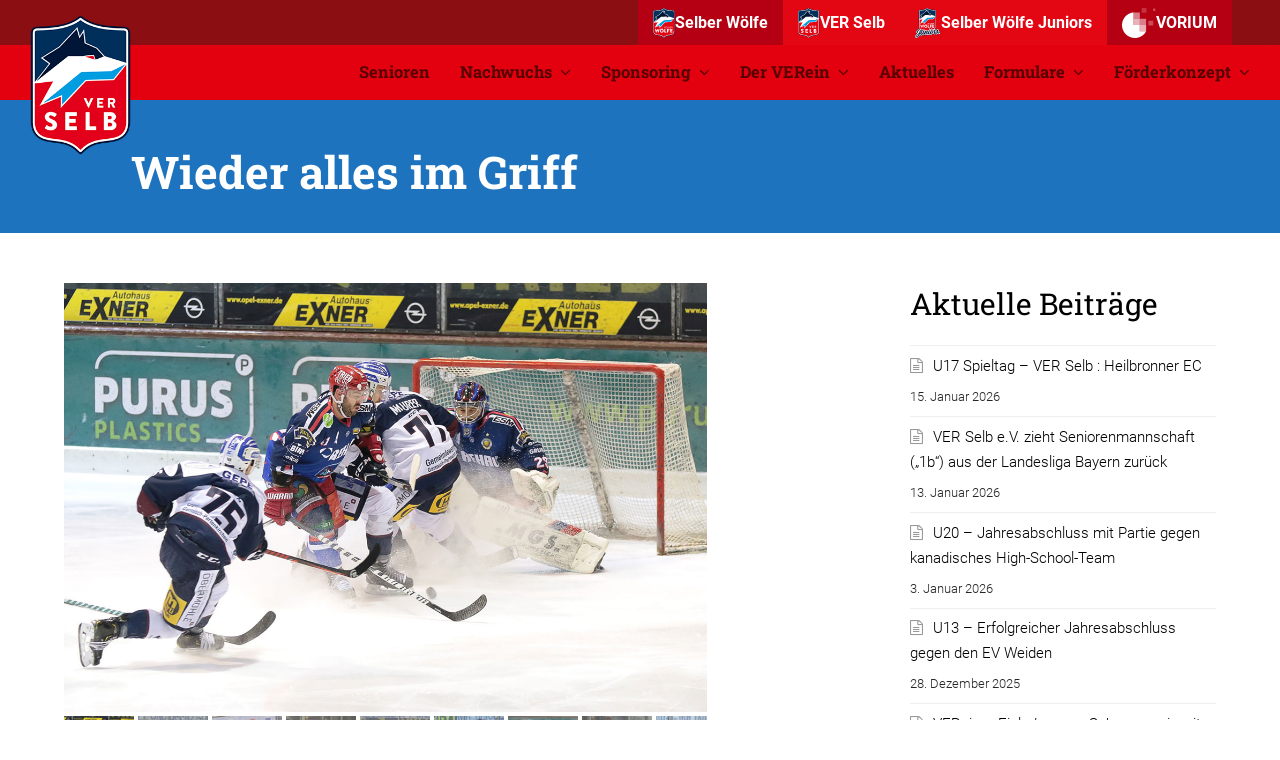

--- FILE ---
content_type: text/html; charset=UTF-8
request_url: https://www.verselb.de/wieder_alles_im_griff/
body_size: 26879
content:
<!DOCTYPE html>
<html lang="de" itemscope itemtype="http://schema.org/WebPage">
<head>
<meta charset="UTF-8">
<link rel="profile" href="https://gmpg.org/xfn/11">
<meta name='robots' content='index, follow, max-image-preview:large, max-snippet:-1, max-video-preview:-1' />
<meta name="viewport" content="width=device-width, initial-scale=1">
<meta http-equiv="X-UA-Compatible" content="IE=edge" />
<meta name="generator" content="Total WordPress Theme 4.9.6" />

	<!-- This site is optimized with the Yoast SEO plugin v20.1 - https://yoast.com/wordpress/plugins/seo/ -->
	<title>Wieder alles im Griff - VER Selb e.V.</title>
	<meta name="description" content="Selber Wölfe vs. SC Riessersee 4:1 (1:0; 2:1; 1:0)" />
	<link rel="canonical" href="https://www.verselb.de/wieder_alles_im_griff/" />
	<meta property="og:locale" content="de_DE" />
	<meta property="og:type" content="article" />
	<meta property="og:title" content="Wieder alles im Griff - VER Selb e.V." />
	<meta property="og:url" content="https://www.verselb.de/wieder_alles_im_griff/" />
	<meta property="og:site_name" content="VER Selb e.V." />
	<meta property="article:publisher" content="https://www.facebook.com/selberwoelfe" />
	<meta property="article:published_time" content="2018-11-23T21:51:30+00:00" />
	<meta property="article:modified_time" content="2018-11-23T23:31:52+00:00" />
	<meta property="og:image" content="https://www.verselb.de/wp-content/uploads/2018/11/4R6A0252-15.jpg" />
	<meta property="og:image:width" content="1200" />
	<meta property="og:image:height" content="800" />
	<meta property="og:image:type" content="image/jpeg" />
	<meta name="author" content="Daniel Hahn" />
	<meta name="twitter:card" content="summary_large_image" />
	<meta name="twitter:creator" content="@selberwoelfe" />
	<meta name="twitter:site" content="@selberwoelfe" />
	<meta name="twitter:label1" content="Verfasst von" />
	<meta name="twitter:data1" content="Daniel Hahn" />
	<meta name="twitter:label2" content="Geschätzte Lesezeit" />
	<meta name="twitter:data2" content="4 Minuten" />
	<script type="application/ld+json" class="yoast-schema-graph">{"@context":"https://schema.org","@graph":[{"@type":"Article","@id":"https://www.verselb.de/wieder_alles_im_griff/#article","isPartOf":{"@id":"https://www.verselb.de/wieder_alles_im_griff/"},"author":{"name":"Daniel Hahn","@id":"https://www.verselb.de/#/schema/person/154b0bce5640910ae6ee1ea43f6bb4b6"},"headline":"Wieder alles im Griff","datePublished":"2018-11-23T21:51:30+00:00","dateModified":"2018-11-23T23:31:52+00:00","mainEntityOfPage":{"@id":"https://www.verselb.de/wieder_alles_im_griff/"},"wordCount":768,"publisher":{"@id":"https://www.verselb.de/#organization"},"image":{"@id":"https://www.verselb.de/wieder_alles_im_griff/#primaryimage"},"thumbnailUrl":"https://www.verselb.de/wp-content/uploads/2018/11/4R6A0252-15.jpg","articleSection":["1. Mannschaft","Highlight"],"inLanguage":"de"},{"@type":"WebPage","@id":"https://www.verselb.de/wieder_alles_im_griff/","url":"https://www.verselb.de/wieder_alles_im_griff/","name":"Wieder alles im Griff - VER Selb e.V.","isPartOf":{"@id":"https://www.verselb.de/#website"},"primaryImageOfPage":{"@id":"https://www.verselb.de/wieder_alles_im_griff/#primaryimage"},"image":{"@id":"https://www.verselb.de/wieder_alles_im_griff/#primaryimage"},"thumbnailUrl":"https://www.verselb.de/wp-content/uploads/2018/11/4R6A0252-15.jpg","datePublished":"2018-11-23T21:51:30+00:00","dateModified":"2018-11-23T23:31:52+00:00","breadcrumb":{"@id":"https://www.verselb.de/wieder_alles_im_griff/#breadcrumb"},"inLanguage":"de","potentialAction":[{"@type":"ReadAction","target":["https://www.verselb.de/wieder_alles_im_griff/"]}]},{"@type":"ImageObject","inLanguage":"de","@id":"https://www.verselb.de/wieder_alles_im_griff/#primaryimage","url":"https://www.verselb.de/wp-content/uploads/2018/11/4R6A0252-15.jpg","contentUrl":"https://www.verselb.de/wp-content/uploads/2018/11/4R6A0252-15.jpg","width":1200,"height":800},{"@type":"BreadcrumbList","@id":"https://www.verselb.de/wieder_alles_im_griff/#breadcrumb","itemListElement":[{"@type":"ListItem","position":1,"name":"Home","item":"https://www.verselb.de/"},{"@type":"ListItem","position":2,"name":"Wieder alles im Griff"}]},{"@type":"WebSite","@id":"https://www.verselb.de/#website","url":"https://www.verselb.de/","name":"VER Selb e.V.","description":"Spitzen Eishockey in Oberfranken","publisher":{"@id":"https://www.verselb.de/#organization"},"potentialAction":[{"@type":"SearchAction","target":{"@type":"EntryPoint","urlTemplate":"https://www.verselb.de/?s={search_term_string}"},"query-input":"required name=search_term_string"}],"inLanguage":"de"},{"@type":"Organization","@id":"https://www.verselb.de/#organization","name":"VER Selb e. V.","url":"https://www.verselb.de/","logo":{"@type":"ImageObject","inLanguage":"de","@id":"https://www.verselb.de/#/schema/logo/image/","url":"https://www.verselb.de/wp-content/uploads/2015/03/ver_logo_500px.png","contentUrl":"https://www.verselb.de/wp-content/uploads/2015/03/ver_logo_500px.png","width":500,"height":471,"caption":"VER Selb e. V."},"image":{"@id":"https://www.verselb.de/#/schema/logo/image/"},"sameAs":["https://www.facebook.com/selberwoelfe","https://twitter.com/selberwoelfe","https://www.instagram.com/selberwoelfe_verselb/","https://www.youtube.com/channel/UCq1vJldbo0jitn0RN6oM2Qw"]},{"@type":"Person","@id":"https://www.verselb.de/#/schema/person/154b0bce5640910ae6ee1ea43f6bb4b6","name":"Daniel Hahn","image":{"@type":"ImageObject","inLanguage":"de","@id":"https://www.verselb.de/#/schema/person/image/","url":"https://www.verselb.de/wp-content/uploads/2015/09/ver_logo_wolfskopf-150x150.jpg","contentUrl":"https://www.verselb.de/wp-content/uploads/2015/09/ver_logo_wolfskopf-150x150.jpg","caption":"Daniel Hahn"}}]}</script>
	<!-- / Yoast SEO plugin. -->


<link rel='dns-prefetch' href='//www.googletagmanager.com' />
<link rel='dns-prefetch' href='//api.hockeydata.net' />
<link rel="alternate" type="application/rss+xml" title="VER Selb e.V. &raquo; Feed" href="https://www.verselb.de/feed/" />
<link rel="alternate" type="application/rss+xml" title="VER Selb e.V. &raquo; Kommentar-Feed" href="https://www.verselb.de/comments/feed/" />
		<!-- This site uses the Google Analytics by ExactMetrics plugin v7.12.1 - Using Analytics tracking - https://www.exactmetrics.com/ -->
							<script
				src="//www.googletagmanager.com/gtag/js?id=UA-66266010-3"  data-cfasync="false" data-wpfc-render="false" async></script>
			<script data-cfasync="false" data-wpfc-render="false">
				var em_version = '7.12.1';
				var em_track_user = true;
				var em_no_track_reason = '';
				
								var disableStrs = [
															'ga-disable-UA-66266010-3',
									];

				/* Function to detect opted out users */
				function __gtagTrackerIsOptedOut() {
					for (var index = 0; index < disableStrs.length; index++) {
						if (document.cookie.indexOf(disableStrs[index] + '=true') > -1) {
							return true;
						}
					}

					return false;
				}

				/* Disable tracking if the opt-out cookie exists. */
				if (__gtagTrackerIsOptedOut()) {
					for (var index = 0; index < disableStrs.length; index++) {
						window[disableStrs[index]] = true;
					}
				}

				/* Opt-out function */
				function __gtagTrackerOptout() {
					for (var index = 0; index < disableStrs.length; index++) {
						document.cookie = disableStrs[index] + '=true; expires=Thu, 31 Dec 2099 23:59:59 UTC; path=/';
						window[disableStrs[index]] = true;
					}
				}

				if ('undefined' === typeof gaOptout) {
					function gaOptout() {
						__gtagTrackerOptout();
					}
				}
								window.dataLayer = window.dataLayer || [];

				window.ExactMetricsDualTracker = {
					helpers: {},
					trackers: {},
				};
				if (em_track_user) {
					function __gtagDataLayer() {
						dataLayer.push(arguments);
					}

					function __gtagTracker(type, name, parameters) {
						if (!parameters) {
							parameters = {};
						}

						if (parameters.send_to) {
							__gtagDataLayer.apply(null, arguments);
							return;
						}

						if (type === 'event') {
							
														parameters.send_to = exactmetrics_frontend.ua;
							__gtagDataLayer(type, name, parameters);
													} else {
							__gtagDataLayer.apply(null, arguments);
						}
					}

					__gtagTracker('js', new Date());
					__gtagTracker('set', {
						'developer_id.dNDMyYj': true,
											});
															__gtagTracker('config', 'UA-66266010-3', {"forceSSL":"true"} );
										window.gtag = __gtagTracker;										(function () {
						/* https://developers.google.com/analytics/devguides/collection/analyticsjs/ */
						/* ga and __gaTracker compatibility shim. */
						var noopfn = function () {
							return null;
						};
						var newtracker = function () {
							return new Tracker();
						};
						var Tracker = function () {
							return null;
						};
						var p = Tracker.prototype;
						p.get = noopfn;
						p.set = noopfn;
						p.send = function () {
							var args = Array.prototype.slice.call(arguments);
							args.unshift('send');
							__gaTracker.apply(null, args);
						};
						var __gaTracker = function () {
							var len = arguments.length;
							if (len === 0) {
								return;
							}
							var f = arguments[len - 1];
							if (typeof f !== 'object' || f === null || typeof f.hitCallback !== 'function') {
								if ('send' === arguments[0]) {
									var hitConverted, hitObject = false, action;
									if ('event' === arguments[1]) {
										if ('undefined' !== typeof arguments[3]) {
											hitObject = {
												'eventAction': arguments[3],
												'eventCategory': arguments[2],
												'eventLabel': arguments[4],
												'value': arguments[5] ? arguments[5] : 1,
											}
										}
									}
									if ('pageview' === arguments[1]) {
										if ('undefined' !== typeof arguments[2]) {
											hitObject = {
												'eventAction': 'page_view',
												'page_path': arguments[2],
											}
										}
									}
									if (typeof arguments[2] === 'object') {
										hitObject = arguments[2];
									}
									if (typeof arguments[5] === 'object') {
										Object.assign(hitObject, arguments[5]);
									}
									if ('undefined' !== typeof arguments[1].hitType) {
										hitObject = arguments[1];
										if ('pageview' === hitObject.hitType) {
											hitObject.eventAction = 'page_view';
										}
									}
									if (hitObject) {
										action = 'timing' === arguments[1].hitType ? 'timing_complete' : hitObject.eventAction;
										hitConverted = mapArgs(hitObject);
										__gtagTracker('event', action, hitConverted);
									}
								}
								return;
							}

							function mapArgs(args) {
								var arg, hit = {};
								var gaMap = {
									'eventCategory': 'event_category',
									'eventAction': 'event_action',
									'eventLabel': 'event_label',
									'eventValue': 'event_value',
									'nonInteraction': 'non_interaction',
									'timingCategory': 'event_category',
									'timingVar': 'name',
									'timingValue': 'value',
									'timingLabel': 'event_label',
									'page': 'page_path',
									'location': 'page_location',
									'title': 'page_title',
								};
								for (arg in args) {
																		if (!(!args.hasOwnProperty(arg) || !gaMap.hasOwnProperty(arg))) {
										hit[gaMap[arg]] = args[arg];
									} else {
										hit[arg] = args[arg];
									}
								}
								return hit;
							}

							try {
								f.hitCallback();
							} catch (ex) {
							}
						};
						__gaTracker.create = newtracker;
						__gaTracker.getByName = newtracker;
						__gaTracker.getAll = function () {
							return [];
						};
						__gaTracker.remove = noopfn;
						__gaTracker.loaded = true;
						window['__gaTracker'] = __gaTracker;
					})();
									} else {
										console.log("");
					(function () {
						function __gtagTracker() {
							return null;
						}

						window['__gtagTracker'] = __gtagTracker;
						window['gtag'] = __gtagTracker;
					})();
									}
			</script>
				<!-- / Google Analytics by ExactMetrics -->
		<link rel='stylesheet' id='js_composer_front-css' href='https://www.verselb.de/wp-content/plugins/js_composer/assets/css/js_composer.min.css?ver=6.0.5' media='all' />
<link rel='stylesheet' id='classic-theme-styles-css' href='https://www.verselb.de/wp-includes/css/classic-themes.min.css?ver=1' media='all' />
<style id='global-styles-inline-css'>
body{--wp--preset--color--black: #000000;--wp--preset--color--cyan-bluish-gray: #abb8c3;--wp--preset--color--white: #ffffff;--wp--preset--color--pale-pink: #f78da7;--wp--preset--color--vivid-red: #cf2e2e;--wp--preset--color--luminous-vivid-orange: #ff6900;--wp--preset--color--luminous-vivid-amber: #fcb900;--wp--preset--color--light-green-cyan: #7bdcb5;--wp--preset--color--vivid-green-cyan: #00d084;--wp--preset--color--pale-cyan-blue: #8ed1fc;--wp--preset--color--vivid-cyan-blue: #0693e3;--wp--preset--color--vivid-purple: #9b51e0;--wp--preset--gradient--vivid-cyan-blue-to-vivid-purple: linear-gradient(135deg,rgba(6,147,227,1) 0%,rgb(155,81,224) 100%);--wp--preset--gradient--light-green-cyan-to-vivid-green-cyan: linear-gradient(135deg,rgb(122,220,180) 0%,rgb(0,208,130) 100%);--wp--preset--gradient--luminous-vivid-amber-to-luminous-vivid-orange: linear-gradient(135deg,rgba(252,185,0,1) 0%,rgba(255,105,0,1) 100%);--wp--preset--gradient--luminous-vivid-orange-to-vivid-red: linear-gradient(135deg,rgba(255,105,0,1) 0%,rgb(207,46,46) 100%);--wp--preset--gradient--very-light-gray-to-cyan-bluish-gray: linear-gradient(135deg,rgb(238,238,238) 0%,rgb(169,184,195) 100%);--wp--preset--gradient--cool-to-warm-spectrum: linear-gradient(135deg,rgb(74,234,220) 0%,rgb(151,120,209) 20%,rgb(207,42,186) 40%,rgb(238,44,130) 60%,rgb(251,105,98) 80%,rgb(254,248,76) 100%);--wp--preset--gradient--blush-light-purple: linear-gradient(135deg,rgb(255,206,236) 0%,rgb(152,150,240) 100%);--wp--preset--gradient--blush-bordeaux: linear-gradient(135deg,rgb(254,205,165) 0%,rgb(254,45,45) 50%,rgb(107,0,62) 100%);--wp--preset--gradient--luminous-dusk: linear-gradient(135deg,rgb(255,203,112) 0%,rgb(199,81,192) 50%,rgb(65,88,208) 100%);--wp--preset--gradient--pale-ocean: linear-gradient(135deg,rgb(255,245,203) 0%,rgb(182,227,212) 50%,rgb(51,167,181) 100%);--wp--preset--gradient--electric-grass: linear-gradient(135deg,rgb(202,248,128) 0%,rgb(113,206,126) 100%);--wp--preset--gradient--midnight: linear-gradient(135deg,rgb(2,3,129) 0%,rgb(40,116,252) 100%);--wp--preset--duotone--dark-grayscale: url('#wp-duotone-dark-grayscale');--wp--preset--duotone--grayscale: url('#wp-duotone-grayscale');--wp--preset--duotone--purple-yellow: url('#wp-duotone-purple-yellow');--wp--preset--duotone--blue-red: url('#wp-duotone-blue-red');--wp--preset--duotone--midnight: url('#wp-duotone-midnight');--wp--preset--duotone--magenta-yellow: url('#wp-duotone-magenta-yellow');--wp--preset--duotone--purple-green: url('#wp-duotone-purple-green');--wp--preset--duotone--blue-orange: url('#wp-duotone-blue-orange');--wp--preset--font-size--small: 13px;--wp--preset--font-size--medium: 20px;--wp--preset--font-size--large: 36px;--wp--preset--font-size--x-large: 42px;--wp--preset--spacing--20: 0.44rem;--wp--preset--spacing--30: 0.67rem;--wp--preset--spacing--40: 1rem;--wp--preset--spacing--50: 1.5rem;--wp--preset--spacing--60: 2.25rem;--wp--preset--spacing--70: 3.38rem;--wp--preset--spacing--80: 5.06rem;}:where(.is-layout-flex){gap: 0.5em;}body .is-layout-flow > .alignleft{float: left;margin-inline-start: 0;margin-inline-end: 2em;}body .is-layout-flow > .alignright{float: right;margin-inline-start: 2em;margin-inline-end: 0;}body .is-layout-flow > .aligncenter{margin-left: auto !important;margin-right: auto !important;}body .is-layout-constrained > .alignleft{float: left;margin-inline-start: 0;margin-inline-end: 2em;}body .is-layout-constrained > .alignright{float: right;margin-inline-start: 2em;margin-inline-end: 0;}body .is-layout-constrained > .aligncenter{margin-left: auto !important;margin-right: auto !important;}body .is-layout-constrained > :where(:not(.alignleft):not(.alignright):not(.alignfull)){max-width: var(--wp--style--global--content-size);margin-left: auto !important;margin-right: auto !important;}body .is-layout-constrained > .alignwide{max-width: var(--wp--style--global--wide-size);}body .is-layout-flex{display: flex;}body .is-layout-flex{flex-wrap: wrap;align-items: center;}body .is-layout-flex > *{margin: 0;}:where(.wp-block-columns.is-layout-flex){gap: 2em;}.has-black-color{color: var(--wp--preset--color--black) !important;}.has-cyan-bluish-gray-color{color: var(--wp--preset--color--cyan-bluish-gray) !important;}.has-white-color{color: var(--wp--preset--color--white) !important;}.has-pale-pink-color{color: var(--wp--preset--color--pale-pink) !important;}.has-vivid-red-color{color: var(--wp--preset--color--vivid-red) !important;}.has-luminous-vivid-orange-color{color: var(--wp--preset--color--luminous-vivid-orange) !important;}.has-luminous-vivid-amber-color{color: var(--wp--preset--color--luminous-vivid-amber) !important;}.has-light-green-cyan-color{color: var(--wp--preset--color--light-green-cyan) !important;}.has-vivid-green-cyan-color{color: var(--wp--preset--color--vivid-green-cyan) !important;}.has-pale-cyan-blue-color{color: var(--wp--preset--color--pale-cyan-blue) !important;}.has-vivid-cyan-blue-color{color: var(--wp--preset--color--vivid-cyan-blue) !important;}.has-vivid-purple-color{color: var(--wp--preset--color--vivid-purple) !important;}.has-black-background-color{background-color: var(--wp--preset--color--black) !important;}.has-cyan-bluish-gray-background-color{background-color: var(--wp--preset--color--cyan-bluish-gray) !important;}.has-white-background-color{background-color: var(--wp--preset--color--white) !important;}.has-pale-pink-background-color{background-color: var(--wp--preset--color--pale-pink) !important;}.has-vivid-red-background-color{background-color: var(--wp--preset--color--vivid-red) !important;}.has-luminous-vivid-orange-background-color{background-color: var(--wp--preset--color--luminous-vivid-orange) !important;}.has-luminous-vivid-amber-background-color{background-color: var(--wp--preset--color--luminous-vivid-amber) !important;}.has-light-green-cyan-background-color{background-color: var(--wp--preset--color--light-green-cyan) !important;}.has-vivid-green-cyan-background-color{background-color: var(--wp--preset--color--vivid-green-cyan) !important;}.has-pale-cyan-blue-background-color{background-color: var(--wp--preset--color--pale-cyan-blue) !important;}.has-vivid-cyan-blue-background-color{background-color: var(--wp--preset--color--vivid-cyan-blue) !important;}.has-vivid-purple-background-color{background-color: var(--wp--preset--color--vivid-purple) !important;}.has-black-border-color{border-color: var(--wp--preset--color--black) !important;}.has-cyan-bluish-gray-border-color{border-color: var(--wp--preset--color--cyan-bluish-gray) !important;}.has-white-border-color{border-color: var(--wp--preset--color--white) !important;}.has-pale-pink-border-color{border-color: var(--wp--preset--color--pale-pink) !important;}.has-vivid-red-border-color{border-color: var(--wp--preset--color--vivid-red) !important;}.has-luminous-vivid-orange-border-color{border-color: var(--wp--preset--color--luminous-vivid-orange) !important;}.has-luminous-vivid-amber-border-color{border-color: var(--wp--preset--color--luminous-vivid-amber) !important;}.has-light-green-cyan-border-color{border-color: var(--wp--preset--color--light-green-cyan) !important;}.has-vivid-green-cyan-border-color{border-color: var(--wp--preset--color--vivid-green-cyan) !important;}.has-pale-cyan-blue-border-color{border-color: var(--wp--preset--color--pale-cyan-blue) !important;}.has-vivid-cyan-blue-border-color{border-color: var(--wp--preset--color--vivid-cyan-blue) !important;}.has-vivid-purple-border-color{border-color: var(--wp--preset--color--vivid-purple) !important;}.has-vivid-cyan-blue-to-vivid-purple-gradient-background{background: var(--wp--preset--gradient--vivid-cyan-blue-to-vivid-purple) !important;}.has-light-green-cyan-to-vivid-green-cyan-gradient-background{background: var(--wp--preset--gradient--light-green-cyan-to-vivid-green-cyan) !important;}.has-luminous-vivid-amber-to-luminous-vivid-orange-gradient-background{background: var(--wp--preset--gradient--luminous-vivid-amber-to-luminous-vivid-orange) !important;}.has-luminous-vivid-orange-to-vivid-red-gradient-background{background: var(--wp--preset--gradient--luminous-vivid-orange-to-vivid-red) !important;}.has-very-light-gray-to-cyan-bluish-gray-gradient-background{background: var(--wp--preset--gradient--very-light-gray-to-cyan-bluish-gray) !important;}.has-cool-to-warm-spectrum-gradient-background{background: var(--wp--preset--gradient--cool-to-warm-spectrum) !important;}.has-blush-light-purple-gradient-background{background: var(--wp--preset--gradient--blush-light-purple) !important;}.has-blush-bordeaux-gradient-background{background: var(--wp--preset--gradient--blush-bordeaux) !important;}.has-luminous-dusk-gradient-background{background: var(--wp--preset--gradient--luminous-dusk) !important;}.has-pale-ocean-gradient-background{background: var(--wp--preset--gradient--pale-ocean) !important;}.has-electric-grass-gradient-background{background: var(--wp--preset--gradient--electric-grass) !important;}.has-midnight-gradient-background{background: var(--wp--preset--gradient--midnight) !important;}.has-small-font-size{font-size: var(--wp--preset--font-size--small) !important;}.has-medium-font-size{font-size: var(--wp--preset--font-size--medium) !important;}.has-large-font-size{font-size: var(--wp--preset--font-size--large) !important;}.has-x-large-font-size{font-size: var(--wp--preset--font-size--x-large) !important;}
.wp-block-navigation a:where(:not(.wp-element-button)){color: inherit;}
:where(.wp-block-columns.is-layout-flex){gap: 2em;}
.wp-block-pullquote{font-size: 1.5em;line-height: 1.6;}
</style>
<link rel='stylesheet' id='widgets-on-pages-css' href='https://www.verselb.de/wp-content/plugins/widgets-on-pages/public/css/widgets-on-pages-public.css?ver=1.4.0' media='all' />
<link rel='stylesheet' id='layerslider-css' href='https://www.verselb.de/wp-content/plugins/LayerSlider/static/css/layerslider.css?ver=5.3.2' media='all' />
<link rel='stylesheet' id='ls-google-fonts-css' href='https://fonts.googleapis.com/css?family=Lato:100,300,regular,700,900%7COpen+Sans:300%7CIndie+Flower:regular%7COswald:300,regular,700&#038;subset=latin%2Clatin-ext' media='all' />
<link rel='stylesheet' id='contact-form-7-css' href='https://www.verselb.de/wp-content/plugins/contact-form-7/includes/css/styles.css?ver=5.7.4' media='all' />
<link rel='stylesheet' id='los-template-css' href='https://api.hockeydata.net/css/?los_template_default&#038;ver=6.1.9' media='all' />
<link rel='stylesheet' id='rs-plugin-settings-css' href='https://www.verselb.de/wp-content/plugins/revslider/public/assets/css/settings.css?ver=5.4.8.3' media='all' />
<style id='rs-plugin-settings-inline-css'>
.tp-caption a{color:#ff7302;text-shadow:none;white-space:normal!important;-webkit-transition:all 0.2s ease-out;-moz-transition:all 0.2s ease-out;-o-transition:all 0.2s ease-out;-ms-transition:all 0.2s ease-out}.tp-caption a:hover{color:#ffa902}.largeredbtn{font-family:"Raleway",sans-serif;font-weight:900;font-size:16px;line-height:60px;color:#fff !important;text-decoration:none;padding-left:40px;padding-right:80px;padding-top:22px;padding-bottom:22px;background:rgb(234,91,31); background:-moz-linear-gradient(top,rgba(234,91,31,1) 0%,rgba(227,58,12,1) 100%); background:-webkit-gradient(linear,left top,left bottom,color-stop(0%,rgba(234,91,31,1)),color-stop(100%,rgba(227,58,12,1))); background:-webkit-linear-gradient(top,rgba(234,91,31,1) 0%,rgba(227,58,12,1) 100%); background:-o-linear-gradient(top,rgba(234,91,31,1) 0%,rgba(227,58,12,1) 100%); background:-ms-linear-gradient(top,rgba(234,91,31,1) 0%,rgba(227,58,12,1) 100%); background:linear-gradient(to bottom,rgba(234,91,31,1) 0%,rgba(227,58,12,1) 100%); filter:progid:DXImageTransform.Microsoft.gradient( startColorstr='#ea5b1f',endColorstr='#e33a0c',GradientType=0 )}.largeredbtn:hover{background:rgb(227,58,12); background:-moz-linear-gradient(top,rgba(227,58,12,1) 0%,rgba(234,91,31,1) 100%); background:-webkit-gradient(linear,left top,left bottom,color-stop(0%,rgba(227,58,12,1)),color-stop(100%,rgba(234,91,31,1))); background:-webkit-linear-gradient(top,rgba(227,58,12,1) 0%,rgba(234,91,31,1) 100%); background:-o-linear-gradient(top,rgba(227,58,12,1) 0%,rgba(234,91,31,1) 100%); background:-ms-linear-gradient(top,rgba(227,58,12,1) 0%,rgba(234,91,31,1) 100%); background:linear-gradient(to bottom,rgba(227,58,12,1) 0%,rgba(234,91,31,1) 100%); filter:progid:DXImageTransform.Microsoft.gradient( startColorstr='#e33a0c',endColorstr='#ea5b1f',GradientType=0 )}.fullrounded img{-webkit-border-radius:400px;-moz-border-radius:400px;border-radius:400px}
</style>
<link rel='stylesheet' id='dashicons-css' href='https://www.verselb.de/wp-includes/css/dashicons.min.css?ver=6.1.9' media='all' />
<link rel='stylesheet' id='sportspress-general-css' href='//www.verselb.de/wp-content/plugins/sportspress-pro/includes/sportspress/assets/css/sportspress.css?ver=2.7.1' media='all' />
<link rel='stylesheet' id='sportspress-icons-css' href='//www.verselb.de/wp-content/plugins/sportspress-pro/includes/sportspress/assets/css/icons.css?ver=2.7' media='all' />
<link rel='stylesheet' id='sportspress-twitter-css' href='//www.verselb.de/wp-content/plugins/sportspress-pro/includes/sportspress-twitter/css/sportspress-twitter.css?ver=2.1.2' media='all' />
<link rel='stylesheet' id='sportspress-roboto-css' href='//fonts.googleapis.com/css?family=Roboto%3A400%2C500&#038;subset=cyrillic%2Ccyrillic-ext%2Cgreek%2Cgreek-ext%2Clatin-ext%2Cvietnamese&#038;ver=2.7' media='all' />
<link rel='stylesheet' id='sportspress-style-css' href='//www.verselb.de/wp-content/plugins/sportspress-pro/includes/sportspress/assets/css/sportspress-style.css?ver=2.7' media='all' />
<link rel='stylesheet' id='sportspress-style-ltr-css' href='//www.verselb.de/wp-content/plugins/sportspress-pro/includes/sportspress/assets/css/sportspress-style-ltr.css?ver=2.7' media='all' />
<link rel='stylesheet' id='plugin-styles-css' href='https://www.verselb.de/wp-content/plugins/svv-utilities/css/app.css?ver=6.1.9' media='all' />
<link rel='stylesheet' id='ppress-frontend-css' href='https://www.verselb.de/wp-content/plugins/wp-user-avatar/assets/css/frontend.min.css?ver=4.7.0' media='all' />
<link rel='stylesheet' id='ppress-flatpickr-css' href='https://www.verselb.de/wp-content/plugins/wp-user-avatar/assets/flatpickr/flatpickr.min.css?ver=4.7.0' media='all' />
<link rel='stylesheet' id='ppress-select2-css' href='https://www.verselb.de/wp-content/plugins/wp-user-avatar/assets/select2/select2.min.css?ver=6.1.9' media='all' />
<link rel='stylesheet' id='wpex-style-css' href='https://www.verselb.de/wp-content/themes/Selber-Woelfe/style.css?ver=4.9.6' media='all' />
<link rel='stylesheet' id='wpex-visual-composer-css' href='https://www.verselb.de/wp-content/themes/Selber-Woelfe/assets/css/wpex-visual-composer.css?ver=4.9.6' media='all' />
<link rel='stylesheet' id='wpex-google-font-roboto-css' href='//fonts.googleapis.com/css?family=Roboto:100,200,300,400,500,600,700,800,900,100i,200i,300i,400i,500i,600i,700i,800i,900i&#038;subset=latin' media='all' />
<link rel='stylesheet' id='wpex-google-font-roboto-slab-css' href='//fonts.googleapis.com/css?family=Roboto+Slab:100,200,300,400,500,600,700,800,900,100i,200i,300i,400i,500i,600i,700i,800i,900i&#038;subset=latin' media='all' />
<link rel='stylesheet' id='animsition-css' href='https://www.verselb.de/wp-content/themes/Selber-Woelfe/assets/lib/animsition/animsition.css?ver=6.1.9' media='all' />
<link rel='stylesheet' id='wpex-layerslider-css' href='https://www.verselb.de/wp-content/themes/Selber-Woelfe/assets/css/wpex-layerslider.css?ver=4.9.6' media='all' />
<link rel='stylesheet' id='tablepress-default-css' href='https://www.verselb.de/wp-content/plugins/tablepress/css/build/default.css?ver=2.0.4' media='all' />
<!--[if lt IE 9]>
<link rel='stylesheet' id='vc_lte_ie9-css' href='https://www.verselb.de/wp-content/plugins/js_composer/assets/css/vc_lte_ie9.min.css?ver=6.0.5' media='screen' />
<![endif]-->
<!--[if IE 8]>
<link rel='stylesheet' id='wpex-ie8-css' href='https://www.verselb.de/wp-content/themes/Selber-Woelfe/assets/css/wpex-ie8.css?ver=4.9.6' media='all' />
<![endif]-->
<!--[if IE 9]>
<link rel='stylesheet' id='wpex-ie9-css' href='https://www.verselb.de/wp-content/themes/Selber-Woelfe/assets/css/wpex-ie9.css?ver=4.9.6' media='all' />
<![endif]-->
<link rel='stylesheet' id='bsf-Defaults-css' href='https://www.verselb.de/wp-content/uploads/smile_fonts/Defaults/Defaults.css?ver=3.19.13' media='all' />
<style type="text/css"> /* SportsPress Frontend CSS */ .sp-event-calendar tbody td a,.sp-event-calendar tbody td a:hover{background: none;}.sp-data-table th,.sp-calendar th,.sp-data-table tfoot,.sp-calendar tfoot,.sp-button,.sp-heading{background:#003660 !important}.sp-calendar tbody a{color:#003660 !important}.sp-data-table tbody,.sp-calendar tbody{background: #f9f9f9 !important}.sp-data-table tbody,.sp-calendar tbody{color: #222222 !important}.sp-data-table th,.sp-data-table th a,.sp-data-table tfoot,.sp-data-table tfoot a,.sp-calendar th,.sp-calendar th a,.sp-calendar tfoot,.sp-calendar tfoot a,.sp-button,.sp-heading{color: #ffffff !important}.sp-data-table tbody a,.sp-data-table tbody a:hover,.sp-calendar tbody a:focus{color: #cf0606 !important}.sp-highlight,.sp-calendar td#today{background: #ffffff !important}.sp-data-table th,.sp-template-countdown .sp-event-venue,.sp-template-countdown .sp-event-league,.sp-template-gallery .gallery-caption{background:#003660 !important}.sp-data-table th,.sp-template-countdown .sp-event-venue,.sp-template-countdown .sp-event-league,.sp-template-gallery .gallery-caption{border-color:#001c46 !important}.sp-table-caption,.sp-data-table,.sp-data-table tfoot,.sp-template .sp-view-all-link,.sp-template-gallery .sp-gallery-group-name,.sp-template-gallery .sp-gallery-wrapper,.sp-template-countdown .sp-event-name,.sp-countdown time,.sp-template-details dl,.sp-event-statistics .sp-statistic-bar,.sp-tournament-bracket .sp-team-name,.sp-profile-selector{background:#f9f9f9 !important}.sp-table-caption,.sp-data-table,.sp-data-table td,.sp-template .sp-view-all-link,.sp-template-gallery .sp-gallery-group-name,.sp-template-gallery .sp-gallery-wrapper,.sp-template-countdown .sp-event-name,.sp-countdown time,.sp-countdown span,.sp-template-details dl,.sp-event-statistics .sp-statistic-bar,.sp-tournament-bracket thead th,.sp-tournament-bracket .sp-team-name,.sp-tournament-bracket .sp-event,.sp-profile-selector{border-color:#dfdfdf !important}.sp-tournament-bracket .sp-team .sp-team-name:before{border-left-color:#dfdfdf !important;border-right-color:#dfdfdf !important}.sp-data-table .sp-highlight,.sp-data-table .highlighted td,.sp-template-scoreboard td:hover{background:#f3f3f3 !important}.sp-template *,.sp-data-table *,.sp-table-caption,.sp-data-table tfoot a:hover,.sp-template .sp-view-all-link a:hover,.sp-template-gallery .sp-gallery-group-name,.sp-template-details dd,.sp-template-event-logos .sp-team-result,.sp-template-event-blocks .sp-event-results,.sp-template-scoreboard a,.sp-template-scoreboard a:hover,.sp-tournament-bracket,.sp-tournament-bracket .sp-event .sp-event-title:hover,.sp-tournament-bracket .sp-event .sp-event-title:hover *{color:#222222 !important}.sp-template .sp-view-all-link a,.sp-countdown span small,.sp-template-event-calendar tfoot a,.sp-template-event-blocks .sp-event-date,.sp-template-details dt,.sp-template-scoreboard .sp-scoreboard-date,.sp-tournament-bracket th,.sp-tournament-bracket .sp-event .sp-event-title,.sp-template-scoreboard .sp-scoreboard-date,.sp-tournament-bracket .sp-event .sp-event-title *{color:rgba(34,34,34,0.5) !important}.sp-data-table th,.sp-template-countdown .sp-event-venue,.sp-template-countdown .sp-event-league,.sp-template-gallery .gallery-item a,.sp-template-gallery .gallery-caption,.sp-template-scoreboard .sp-scoreboard-nav,.sp-tournament-bracket .sp-team-name:hover,.sp-tournament-bracket thead th,.sp-tournament-bracket .sp-heading{color:#ffffff !important}.sp-template a,.sp-data-table a,.sp-tab-menu-item-active a, .sp-tab-menu-item-active a:hover,.sp-template .sp-message{color:#cf0606 !important}.sp-template-gallery .gallery-caption strong,.sp-tournament-bracket .sp-team-name:hover,.sp-template-scoreboard .sp-scoreboard-nav,.sp-tournament-bracket .sp-heading{background:#cf0606 !important}.sp-tournament-bracket .sp-team-name:hover,.sp-tournament-bracket .sp-heading,.sp-tab-menu-item-active a, .sp-tab-menu-item-active a:hover,.sp-template .sp-message{border-color:#cf0606 !important}.sp-data-table th,.sp-data-table td{padding: 10px !important} @media only screen and (min-width: 40.063em) {.sp-header{top: 20px}} /* SportsPress Custom CSS */ .sp-template-details dt {
    font-size: 1.2em !important;
}

.sp-template-details dd {
    font-size: 1.2em !important;
    padding-left: 130px !important;
    margin-top: -26px !important;
}

.sp-template-logo, .sp-template-photo {
    display: none;
}</style><script src='https://www.verselb.de/wp-content/plugins/google-analytics-dashboard-for-wp/assets/js/frontend-gtag.min.js?ver=7.12.1' id='exactmetrics-frontend-script-js'></script>
<script data-cfasync="false" data-wpfc-render="false" id='exactmetrics-frontend-script-js-extra'>var exactmetrics_frontend = {"js_events_tracking":"true","download_extensions":"zip,mp3,mpeg,pdf,docx,pptx,xlsx,rar","inbound_paths":"[{\"path\":\"\\\/go\\\/\",\"label\":\"affiliate\"},{\"path\":\"\\\/recommend\\\/\",\"label\":\"affiliate\"}]","home_url":"https:\/\/www.verselb.de","hash_tracking":"false","ua":"UA-66266010-3","v4_id":""};</script>
<script src='https://www.verselb.de/wp-content/plugins/LayerSlider/static/js/greensock.js?ver=1.11.8' id='greensock-js'></script>
<script src='https://www.verselb.de/wp-includes/js/jquery/jquery.min.js?ver=3.6.1' id='jquery-core-js'></script>
<script src='https://www.verselb.de/wp-includes/js/jquery/jquery-migrate.min.js?ver=3.3.2' id='jquery-migrate-js'></script>
<script src='https://www.verselb.de/wp-content/plugins/LayerSlider/static/js/layerslider.kreaturamedia.jquery.js?ver=5.3.2' id='layerslider-js'></script>
<script src='https://www.verselb.de/wp-content/plugins/LayerSlider/static/js/layerslider.transitions.js?ver=5.3.2' id='layerslider-transitions-js'></script>
<script src='https://www.verselb.de/wp-content/plugins/revslider/public/assets/js/jquery.themepunch.tools.min.js?ver=5.4.8.3' id='tp-tools-js'></script>
<script src='https://www.verselb.de/wp-content/plugins/revslider/public/assets/js/jquery.themepunch.revolution.min.js?ver=5.4.8.3' id='revmin-js'></script>
<script src='https://www.verselb.de/wp-content/plugins/sportspress-pro/includes/sportspress-facebook/js/sportspress-facebook-sdk.js?ver=2.11' id='sportspress-facebook-sdk-js'></script>
<script src='https://www.verselb.de/wp-content/plugins/wp-user-avatar/assets/flatpickr/flatpickr.min.js?ver=4.7.0' id='ppress-flatpickr-js'></script>
<script src='https://www.verselb.de/wp-content/plugins/wp-user-avatar/assets/select2/select2.min.js?ver=4.7.0' id='ppress-select2-js'></script>
<!--[if lt IE 9]>
<script src='https://www.verselb.de/wp-content/themes/Selber-Woelfe/assets/js/dynamic/html5.js?ver=4.9.6' id='wpex-html5shiv-js'></script>
<![endif]-->
<script src='https://www.verselb.de/wp-content/themes/Selber-Woelfe/assets/lib/animsition/animsition.js?ver=4.0.2' id='animsition-js'></script>
<script id='wpex-animsition-init-js-extra'>
var wpexAnimsition = {"loading":"1","loadingClass":"wpex-animsition-loading","loadingInner":"W\u00f6lfe geben niemals auf!","inDuration":"250","outDuration":"250","inClass":"fade-in-up","outClass":"fade-out-down","linkElement":"a[href]:not([target=\"_blank\"]):not([href^=\"#\"]):not([href*=\"javascript\"]):not([href*=\".jpg\"]):not([href*=\".jpeg\"]):not([href*=\".gif\"]):not([href*=\".png\"]):not([href*=\".mov\"]):not([href*=\".swf\"]):not([href*=\".mp4\"]):not([href*=\".flv\"]):not([href*=\".avi\"]):not([href*=\".mp3\"]):not([href^=\"mailto:\"]):not([href*=\"?\"]):not([href*=\"#localscroll\"]):not(\".wpex-lightbox,.local-scroll-link,.exclude-from-page-animation,.wcmenucart,.local-scroll,.about_paypal\")"};
</script>
<script src='https://www.verselb.de/wp-content/themes/Selber-Woelfe/assets/js/dynamic/animsition-init.js?ver=1.0.0' id='wpex-animsition-init-js'></script>

<!-- Von Site Kit hinzugefügtes Google-Analytics-Snippet -->
<script src='https://www.googletagmanager.com/gtag/js?id=UA-66266010-3' id='google_gtagjs-js' async></script>
<script id='google_gtagjs-js-after'>
window.dataLayer = window.dataLayer || [];function gtag(){dataLayer.push(arguments);}
gtag('set', 'linker', {"domains":["www.verselb.de"]} );
gtag("js", new Date());
gtag("set", "developer_id.dZTNiMT", true);
gtag("config", "UA-66266010-3", {"anonymize_ip":true});
</script>

<!-- Ende des von Site Kit hinzugefügten Google-Analytics-Snippets -->
<link rel="https://api.w.org/" href="https://www.verselb.de/wp-json/" /><link rel="alternate" type="application/json" href="https://www.verselb.de/wp-json/wp/v2/posts/31322" /><link rel="EditURI" type="application/rsd+xml" title="RSD" href="https://www.verselb.de/xmlrpc.php?rsd" />
<link rel="wlwmanifest" type="application/wlwmanifest+xml" href="https://www.verselb.de/wp-includes/wlwmanifest.xml" />
<link rel='shortlink' href='https://www.verselb.de/?p=31322' />
<link rel="alternate" type="application/json+oembed" href="https://www.verselb.de/wp-json/oembed/1.0/embed?url=https%3A%2F%2Fwww.verselb.de%2Fwieder_alles_im_griff%2F" />
<link rel="alternate" type="text/xml+oembed" href="https://www.verselb.de/wp-json/oembed/1.0/embed?url=https%3A%2F%2Fwww.verselb.de%2Fwieder_alles_im_griff%2F&#038;format=xml" />
<!-- analytics-code google analytics manual tracking code --><script type="text/javascript">
var gaProperty = 'UA-66266010-3';
var disableStr = 'ga-disable-' + gaProperty;
if (document.cookie.indexOf(disableStr + '=true') > -1) {
window[disableStr] = true;
}
function gaOptout() {
document.cookie = disableStr + '=true; expires=Thu, 31 Dec 2099 23:59:59 UTC; path=/';
window[disableStr] = true;
alert('Das Tracking durch Google Analytics wurde in Ihrem Browser für diese Website deaktiviert.');
}
</script>
<script>
  (function(i,s,o,g,r,a,m){i['GoogleAnalyticsObject']=r;i[r]=i[r]||function(){
  (i[r].q=i[r].q||[]).push(arguments)},i[r].l=1*new Date();a=s.createElement(o),
  m=s.getElementsByTagName(o)[0];a.async=1;a.src=g;m.parentNode.insertBefore(a,m)
  })(window,document,'script','https://www.google-analytics.com/analytics.js','ga');

  ga('create', 'UA-66266010-3', 'auto');
  ga('set', 'anonymizeIp', true);
  ga('send', 'pageview');

</script><!--  --><meta name="generator" content="Site Kit by Google 1.94.0" />		<meta charset="utf-8">
		<meta name="abstract" content="Spitzen Eishockey in Oberfranken">
		<meta name="author" content="Perishable">
		<meta name="classification" content="1. Mannschaft, 1B, Eis- und Rollkunstlauf, Eisstocksport, Fanprojekt, Highlight, Homestorys 2018, Homestorys 2020, Homestorys2019, Jugend, Junioren, Kleinschüler, Kleinstschüler, Meisterrunde Oberliga, Playoffs Oberliga, Playoffs Oberliga 2019, Schüler, U14/Knaben, U20, U23, U8 und Anfänger, VERein, Vorbereitung Oberliga">
		<meta name="copyright" content="Copyright Selber Wölfe - All rights Reserved.">
		<meta name="designer" content="WPExplorer">
		<meta name="distribution" content="Global">
		<meta name="language" content="de-DE">
		<meta name="publisher" content="Selber Wölfe">
		<meta name="rating" content="General">
		<meta name="resource-type" content="Document">
		<meta name="revisit-after" content="3">
		<meta name="subject" content="1. Mannschaft, 1B, Eis- und Rollkunstlauf, Eisstocksport, Fanprojekt, Highlight, Homestorys 2018, Homestorys 2020, Homestorys2019, Jugend, Junioren, Kleinschüler, Kleinstschüler, Meisterrunde Oberliga, Playoffs Oberliga, Playoffs Oberliga 2019, Schüler, U14/Knaben, U20, U23, U8 und Anfänger, VERein, Vorbereitung Oberliga">
		<meta name="template" content="Total">
		<meta name="robots" content="index,follow">
		<meta name="google-site-verification" content="I05Zxx64n-J6LXo9h9Z0FILWhCzIpNrkvBFUpObyAC4" />

	<!-- Retina Logo -->
	<script>
		jQuery( function( $ ){
			if ( window.devicePixelRatio >= 2 ) {
				$( "#site-logo img.logo-img" ).attr( "src", "https://www.verselb.de/wp-content/uploads/2022/07/ver-logo-500.png" ).css( "max-height","185px" );
			}
		} );
	</script>

<link rel="icon" href="https://www.verselb.de/wp-content/uploads/2025/02/cropped-sw-favion-512.png" sizes="32x32"><link rel="shortcut icon" href="https://www.verselb.de/wp-content/uploads/2025/02/cropped-sw-favion-512.png"><link rel="apple-touch-icon" href="https://www.verselb.de/wp-content/uploads/2025/02/cropped-sw-favion-512.png" sizes="57x57" ><link rel="apple-touch-icon" href="https://www.verselb.de/wp-content/uploads/2025/02/cropped-sw-favion-512.png" sizes="76x76" ><link rel="apple-touch-icon" href="https://www.verselb.de/wp-content/uploads/2025/02/cropped-sw-favion-512.png" sizes="120x120"><link rel="apple-touch-icon" href="https://www.verselb.de/wp-content/uploads/2025/02/cropped-sw-favion-512.png" sizes="114x114"><noscript><style>body .wpex-vc-row-stretched, body .vc_row-o-full-height { visibility: visible; }</style></noscript><script type="text/javascript">function setREVStartSize(e){									
						try{ e.c=jQuery(e.c);var i=jQuery(window).width(),t=9999,r=0,n=0,l=0,f=0,s=0,h=0;
							if(e.responsiveLevels&&(jQuery.each(e.responsiveLevels,function(e,f){f>i&&(t=r=f,l=e),i>f&&f>r&&(r=f,n=e)}),t>r&&(l=n)),f=e.gridheight[l]||e.gridheight[0]||e.gridheight,s=e.gridwidth[l]||e.gridwidth[0]||e.gridwidth,h=i/s,h=h>1?1:h,f=Math.round(h*f),"fullscreen"==e.sliderLayout){var u=(e.c.width(),jQuery(window).height());if(void 0!=e.fullScreenOffsetContainer){var c=e.fullScreenOffsetContainer.split(",");if (c) jQuery.each(c,function(e,i){u=jQuery(i).length>0?u-jQuery(i).outerHeight(!0):u}),e.fullScreenOffset.split("%").length>1&&void 0!=e.fullScreenOffset&&e.fullScreenOffset.length>0?u-=jQuery(window).height()*parseInt(e.fullScreenOffset,0)/100:void 0!=e.fullScreenOffset&&e.fullScreenOffset.length>0&&(u-=parseInt(e.fullScreenOffset,0))}f=u}else void 0!=e.minHeight&&f<e.minHeight&&(f=e.minHeight);e.c.closest(".rev_slider_wrapper").css({height:f})					
						}catch(d){console.log("Failure at Presize of Slider:"+d)}						
					};</script>
<style type="text/css"> .-hd-util-intellitable .-hd-util-intellitable-data th { color: #000000; } .-hd-button.-hd-button-active { color: #000000; } .-hd-util-tabs .-hd-util-tabs-button { color: #000000; } .-hd-util-tabs .-hd-util-tabs-button:hover { color: #000000; } .-hd-los-schedule .-hd-los-schedule-overtime { color: #000000; } .-hd-los-schedule .-hd-los-schedule-shootout { color: #000000; } .-hd-los-knockout-stage .-hd-los-knockout-stage-phase-header { color: #000000; } .-hd-los-knockout-stage .-hd-los-knockout-stage-phase-encounter-header { color: #000000; } .-hd-los-knockout-stage .-hd-los-knockout-stage-phase-encounter-info { color: #000000; } .-hd-los-knockout-stage .-hd-los-knockout-stage-phase-encounter-games.-hd-util-intellitable .-hd-util-intellitable-data .-hd-los-knockout-stage-overtime { color: #000000; } .-hd-los-knockout-stage .-hd-los-knockout-stage-phase-encounter-games.-hd-util-intellitable .-hd-util-intellitable-data .-hd-los-knockout-stage-shootout { color: #000000; } .-hd-los-knockout-stage-compact .-hd-los-knockout-stage-compact-phase-header { color: #000000; } .-hd-los-game-slider .-hd-util-slider { color: #000000; } .-hd-los-game-ticker .-hd-los-game-ticker-game { color: #000000; } .-hd-los-game-live-box .-hd-los-game-live-box-game-info { color: #000000; } .-hd-los-game-live-box .-hd-los-game-live-box-period-stats { color: #000000; } .-hd-los-game-live-box .-hd-los-game-live-box-tabs .-hd-util-tabs-button:hover { color: #000000; } .-hd-los-game-live-box .-hd-los-game-live-box-tabs .-hd-util-tabs-content { color: #000000; } .-hd-los-game-scores .-hd-util-intellitable .-hd-util-intellitable-data .-hd-los-game-scores-row-period-change td { color: #000000; } .-hd-los-game-scores .-hd-util-intellitable .-hd-util-intellitable-data .-hd-los-game-scores-row-period-change:nth-child(odd) td { color: #000000; } .-hd-los-game-play-by-play .-hd-util-intellitable .-hd-util-intellitable-data .-hd-los-game-play-by-play-row-period-change:nth-child(even) td { color: #000000; } .-hd-los-game-play-by-play .-hd-util-intellitable .-hd-util-intellitable-data .-hd-los-game-play-by-play-row-period-change:nth-child(odd) td { color: #000000; } .-hd-los-game-info { color: #000000; } .-hd-los-game-full-report .-hd-los-game-full-report-game-info { color: #000000; } .-hd-los-game-full-report .-hd-los-game-full-report-period-bar-label { color: #000000; } .-hd-los-game-full-report .-hd-los-game-full-report-game-facts { color: #000000; } .-hd-los-game-full-report .-hd-los-game-full-report-headline { color: #000000; } .-hd-los-game-full-report .-hd-los-game-full-report-lineup-player-jersey-no { color: #000000; } .-hd-los-game-full-report .-hd-los-game-full-report-penalty-shot { color: #000000; } .-hd-los-game-full-report .-hd-los-game-full-report-game-winning-goal { color: #000000; } .-hd-los-game-full-report .-hd-los-game-full-report-empty-net { color: #000000; } .-hd-los-game-full-report .-hd-los-game-full-report-time-on-ice-highlights-player-name { color: #000000; } .-hd-los-game-full-report .-hd-los-game-full-report-time-on-ice-highlights-player-stats { color: #000000; } .-hd-los-player-full-page .-hd-los-player-full-page-player-info { color: #000000; } .-hd-los-player-full-page .-hd-los-player-full-page-player-jersey-no { color: #000000; } .-hd-los-player-full-page .-hd-los-player-full-page-player-facts { color: #000000; } .-hd-los-player-full-page .-hd-los-player-full-page-headline { color: #000000; } .-hd-los-player-full-page .-hd-los-player-full-page-games-state { color: #000000; } .-hd-los-team-full-page .-hd-los-team-full-page-team-info { color: #000000; } .-hd-los-team-full-page .-hd-los-team-full-page-headline { color: #000000; } .-hd-los-team-full-page .-hd-los-team-full-page-roster-player-container { color: #000000; } .-hd-los-team-full-page .-hd-los-team-full-page-games-state { color: #000000; } .-hd-los-game-full-report .-hd-los-game-full-report-lineup-player-jersey-no { border-right-color: #000000; } .-hd-los { color: #000000; } .-hd-los a { color: #000000; } .-hd-los-schedule .-hd-util-intellitable .-hd-util-intellitable-data td[value="0"] { color: #000000; } .-hd-los-standings .-hd-util-intellitable .-hd-util-intellitable-data td[value="0"] { color: #000000; } .-hd-los-knockout-stage .-hd-los-knockout-stage-phase-encounter-games.-hd-util-intellitable .-hd-util-intellitable-data td[value="0"] { color: #000000; } .-hd-los-knockout-stage-compact .-hd-util-intellitable .-hd-util-intellitable-data th { color: #000000; } .-hd-los-game-full-report .-hd-util-intellitable-data th { color: #000000; } .-hd-los-player-full-page .-hd-util-intellitable-data th { color: #000000; } .-hd-los-team-full-page .-hd-util-intellitable-data th { color: #000000; }</style>		<style id="wp-custom-css">
			/* lato-100 - latin */@font-face{font-family:'Lato';font-style:normal;font-weight:100;src:url('../fonts/lato-v23-latin-100.eot');/* IE9 Compat Modes */src:local(''),url('../fonts/lato-v23-latin-100.eot?#iefix') format('embedded-opentype'),/* IE6-IE8 */url('../fonts/lato-v23-latin-100.woff2') format('woff2'),/* Super Modern Browsers */url('../fonts/lato-v23-latin-100.woff') format('woff'),/* Modern Browsers */url('../fonts/lato-v23-latin-100.ttf') format('truetype'),/* Safari,Android,iOS */url('../fonts/lato-v23-latin-100.svg#Lato') format('svg');/* Legacy iOS */}/* lato-100italic - latin */@font-face{font-family:'Lato';font-style:italic;font-weight:100;src:url('../fonts/lato-v23-latin-100italic.eot');/* IE9 Compat Modes */src:local(''),url('../fonts/lato-v23-latin-100italic.eot?#iefix') format('embedded-opentype'),/* IE6-IE8 */url('../fonts/lato-v23-latin-100italic.woff2') format('woff2'),/* Super Modern Browsers */url('../fonts/lato-v23-latin-100italic.woff') format('woff'),/* Modern Browsers */url('../fonts/lato-v23-latin-100italic.ttf') format('truetype'),/* Safari,Android,iOS */url('../fonts/lato-v23-latin-100italic.svg#Lato') format('svg');/* Legacy iOS */}/* lato-300 - latin */@font-face{font-family:'Lato';font-style:normal;font-weight:300;src:url('../fonts/lato-v23-latin-300.eot');/* IE9 Compat Modes */src:local(''),url('../fonts/lato-v23-latin-300.eot?#iefix') format('embedded-opentype'),/* IE6-IE8 */url('../fonts/lato-v23-latin-300.woff2') format('woff2'),/* Super Modern Browsers */url('../fonts/lato-v23-latin-300.woff') format('woff'),/* Modern Browsers */url('../fonts/lato-v23-latin-300.ttf') format('truetype'),/* Safari,Android,iOS */url('../fonts/lato-v23-latin-300.svg#Lato') format('svg');/* Legacy iOS */}/* lato-300italic - latin */@font-face{font-family:'Lato';font-style:italic;font-weight:300;src:url('../fonts/lato-v23-latin-300italic.eot');/* IE9 Compat Modes */src:local(''),url('../fonts/lato-v23-latin-300italic.eot?#iefix') format('embedded-opentype'),/* IE6-IE8 */url('../fonts/lato-v23-latin-300italic.woff2') format('woff2'),/* Super Modern Browsers */url('../fonts/lato-v23-latin-300italic.woff') format('woff'),/* Modern Browsers */url('../fonts/lato-v23-latin-300italic.ttf') format('truetype'),/* Safari,Android,iOS */url('../fonts/lato-v23-latin-300italic.svg#Lato') format('svg');/* Legacy iOS */}/* lato-regular - latin */@font-face{font-family:'Lato';font-style:normal;font-weight:400;src:url('../fonts/lato-v23-latin-regular.eot');/* IE9 Compat Modes */src:local(''),url('../fonts/lato-v23-latin-regular.eot?#iefix') format('embedded-opentype'),/* IE6-IE8 */url('../fonts/lato-v23-latin-regular.woff2') format('woff2'),/* Super Modern Browsers */url('../fonts/lato-v23-latin-regular.woff') format('woff'),/* Modern Browsers */url('../fonts/lato-v23-latin-regular.ttf') format('truetype'),/* Safari,Android,iOS */url('../fonts/lato-v23-latin-regular.svg#Lato') format('svg');/* Legacy iOS */}/* lato-italic - latin */@font-face{font-family:'Lato';font-style:italic;font-weight:400;src:url('../fonts/lato-v23-latin-italic.eot');/* IE9 Compat Modes */src:local(''),url('../fonts/lato-v23-latin-italic.eot?#iefix') format('embedded-opentype'),/* IE6-IE8 */url('../fonts/lato-v23-latin-italic.woff2') format('woff2'),/* Super Modern Browsers */url('../fonts/lato-v23-latin-italic.woff') format('woff'),/* Modern Browsers */url('../fonts/lato-v23-latin-italic.ttf') format('truetype'),/* Safari,Android,iOS */url('../fonts/lato-v23-latin-italic.svg#Lato') format('svg');/* Legacy iOS */}/* lato-700 - latin */@font-face{font-family:'Lato';font-style:normal;font-weight:700;src:url('../fonts/lato-v23-latin-700.eot');/* IE9 Compat Modes */src:local(''),url('../fonts/lato-v23-latin-700.eot?#iefix') format('embedded-opentype'),/* IE6-IE8 */url('../fonts/lato-v23-latin-700.woff2') format('woff2'),/* Super Modern Browsers */url('../fonts/lato-v23-latin-700.woff') format('woff'),/* Modern Browsers */url('../fonts/lato-v23-latin-700.ttf') format('truetype'),/* Safari,Android,iOS */url('../fonts/lato-v23-latin-700.svg#Lato') format('svg');/* Legacy iOS */}/* lato-700italic - latin */@font-face{font-family:'Lato';font-style:italic;font-weight:700;src:url('../fonts/lato-v23-latin-700italic.eot');/* IE9 Compat Modes */src:local(''),url('../fonts/lato-v23-latin-700italic.eot?#iefix') format('embedded-opentype'),/* IE6-IE8 */url('../fonts/lato-v23-latin-700italic.woff2') format('woff2'),/* Super Modern Browsers */url('../fonts/lato-v23-latin-700italic.woff') format('woff'),/* Modern Browsers */url('../fonts/lato-v23-latin-700italic.ttf') format('truetype'),/* Safari,Android,iOS */url('../fonts/lato-v23-latin-700italic.svg#Lato') format('svg');/* Legacy iOS */}/* lato-900 - latin */@font-face{font-family:'Lato';font-style:normal;font-weight:900;src:url('../fonts/lato-v23-latin-900.eot');/* IE9 Compat Modes */src:local(''),url('../fonts/lato-v23-latin-900.eot?#iefix') format('embedded-opentype'),/* IE6-IE8 */url('../fonts/lato-v23-latin-900.woff2') format('woff2'),/* Super Modern Browsers */url('../fonts/lato-v23-latin-900.woff') format('woff'),/* Modern Browsers */url('../fonts/lato-v23-latin-900.ttf') format('truetype'),/* Safari,Android,iOS */url('../fonts/lato-v23-latin-900.svg#Lato') format('svg');/* Legacy iOS */}/* lato-900italic - latin */@font-face{font-family:'Lato';font-style:italic;font-weight:900;src:url('../fonts/lato-v23-latin-900italic.eot');/* IE9 Compat Modes */src:local(''),url('../fonts/lato-v23-latin-900italic.eot?#iefix') format('embedded-opentype'),/* IE6-IE8 */url('../fonts/lato-v23-latin-900italic.woff2') format('woff2'),/* Super Modern Browsers */url('../fonts/lato-v23-latin-900italic.woff') format('woff'),/* Modern Browsers */url('../fonts/lato-v23-latin-900italic.ttf') format('truetype'),/* Safari,Android,iOS */url('../fonts/lato-v23-latin-900italic.svg#Lato') format('svg');/* Legacy iOS */}/* montserrat-100 - latin */@font-face{font-family:'Montserrat';font-style:normal;font-weight:100;src:url('../fonts/montserrat-v25-latin-100.eot');/* IE9 Compat Modes */src:local(''),url('../fonts/montserrat-v25-latin-100.eot?#iefix') format('embedded-opentype'),/* IE6-IE8 */url('../fonts/montserrat-v25-latin-100.woff2') format('woff2'),/* Super Modern Browsers */url('../fonts/montserrat-v25-latin-100.woff') format('woff'),/* Modern Browsers */url('../fonts/montserrat-v25-latin-100.ttf') format('truetype'),/* Safari,Android,iOS */url('../fonts/montserrat-v25-latin-100.svg#Montserrat') format('svg');/* Legacy iOS */}/* montserrat-200 - latin */@font-face{font-family:'Montserrat';font-style:normal;font-weight:200;src:url('../fonts/montserrat-v25-latin-200.eot');/* IE9 Compat Modes */src:local(''),url('../fonts/montserrat-v25-latin-200.eot?#iefix') format('embedded-opentype'),/* IE6-IE8 */url('../fonts/montserrat-v25-latin-200.woff2') format('woff2'),/* Super Modern Browsers */url('../fonts/montserrat-v25-latin-200.woff') format('woff'),/* Modern Browsers */url('../fonts/montserrat-v25-latin-200.ttf') format('truetype'),/* Safari,Android,iOS */url('../fonts/montserrat-v25-latin-200.svg#Montserrat') format('svg');/* Legacy iOS */}/* montserrat-300 - latin */@font-face{font-family:'Montserrat';font-style:normal;font-weight:300;src:url('../fonts/montserrat-v25-latin-300.eot');/* IE9 Compat Modes */src:local(''),url('../fonts/montserrat-v25-latin-300.eot?#iefix') format('embedded-opentype'),/* IE6-IE8 */url('../fonts/montserrat-v25-latin-300.woff2') format('woff2'),/* Super Modern Browsers */url('../fonts/montserrat-v25-latin-300.woff') format('woff'),/* Modern Browsers */url('../fonts/montserrat-v25-latin-300.ttf') format('truetype'),/* Safari,Android,iOS */url('../fonts/montserrat-v25-latin-300.svg#Montserrat') format('svg');/* Legacy iOS */}/* montserrat-regular - latin */@font-face{font-family:'Montserrat';font-style:normal;font-weight:400;src:url('../fonts/montserrat-v25-latin-regular.eot');/* IE9 Compat Modes */src:local(''),url('../fonts/montserrat-v25-latin-regular.eot?#iefix') format('embedded-opentype'),/* IE6-IE8 */url('../fonts/montserrat-v25-latin-regular.woff2') format('woff2'),/* Super Modern Browsers */url('../fonts/montserrat-v25-latin-regular.woff') format('woff'),/* Modern Browsers */url('../fonts/montserrat-v25-latin-regular.ttf') format('truetype'),/* Safari,Android,iOS */url('../fonts/montserrat-v25-latin-regular.svg#Montserrat') format('svg');/* Legacy iOS */}/* montserrat-500 - latin */@font-face{font-family:'Montserrat';font-style:normal;font-weight:500;src:url('../fonts/montserrat-v25-latin-500.eot');/* IE9 Compat Modes */src:local(''),url('../fonts/montserrat-v25-latin-500.eot?#iefix') format('embedded-opentype'),/* IE6-IE8 */url('../fonts/montserrat-v25-latin-500.woff2') format('woff2'),/* Super Modern Browsers */url('../fonts/montserrat-v25-latin-500.woff') format('woff'),/* Modern Browsers */url('../fonts/montserrat-v25-latin-500.ttf') format('truetype'),/* Safari,Android,iOS */url('../fonts/montserrat-v25-latin-500.svg#Montserrat') format('svg');/* Legacy iOS */}/* montserrat-600 - latin */@font-face{font-family:'Montserrat';font-style:normal;font-weight:600;src:url('../fonts/montserrat-v25-latin-600.eot');/* IE9 Compat Modes */src:local(''),url('../fonts/montserrat-v25-latin-600.eot?#iefix') format('embedded-opentype'),/* IE6-IE8 */url('../fonts/montserrat-v25-latin-600.woff2') format('woff2'),/* Super Modern Browsers */url('../fonts/montserrat-v25-latin-600.woff') format('woff'),/* Modern Browsers */url('../fonts/montserrat-v25-latin-600.ttf') format('truetype'),/* Safari,Android,iOS */url('../fonts/montserrat-v25-latin-600.svg#Montserrat') format('svg');/* Legacy iOS */}/* montserrat-700 - latin */@font-face{font-family:'Montserrat';font-style:normal;font-weight:700;src:url('../fonts/montserrat-v25-latin-700.eot');/* IE9 Compat Modes */src:local(''),url('../fonts/montserrat-v25-latin-700.eot?#iefix') format('embedded-opentype'),/* IE6-IE8 */url('../fonts/montserrat-v25-latin-700.woff2') format('woff2'),/* Super Modern Browsers */url('../fonts/montserrat-v25-latin-700.woff') format('woff'),/* Modern Browsers */url('../fonts/montserrat-v25-latin-700.ttf') format('truetype'),/* Safari,Android,iOS */url('../fonts/montserrat-v25-latin-700.svg#Montserrat') format('svg');/* Legacy iOS */}/* montserrat-800 - latin */@font-face{font-family:'Montserrat';font-style:normal;font-weight:800;src:url('../fonts/montserrat-v25-latin-800.eot');/* IE9 Compat Modes */src:local(''),url('../fonts/montserrat-v25-latin-800.eot?#iefix') format('embedded-opentype'),/* IE6-IE8 */url('../fonts/montserrat-v25-latin-800.woff2') format('woff2'),/* Super Modern Browsers */url('../fonts/montserrat-v25-latin-800.woff') format('woff'),/* Modern Browsers */url('../fonts/montserrat-v25-latin-800.ttf') format('truetype'),/* Safari,Android,iOS */url('../fonts/montserrat-v25-latin-800.svg#Montserrat') format('svg');/* Legacy iOS */}/* montserrat-900 - latin */@font-face{font-family:'Montserrat';font-style:normal;font-weight:900;src:url('../fonts/montserrat-v25-latin-900.eot');/* IE9 Compat Modes */src:local(''),url('../fonts/montserrat-v25-latin-900.eot?#iefix') format('embedded-opentype'),/* IE6-IE8 */url('../fonts/montserrat-v25-latin-900.woff2') format('woff2'),/* Super Modern Browsers */url('../fonts/montserrat-v25-latin-900.woff') format('woff'),/* Modern Browsers */url('../fonts/montserrat-v25-latin-900.ttf') format('truetype'),/* Safari,Android,iOS */url('../fonts/montserrat-v25-latin-900.svg#Montserrat') format('svg');/* Legacy iOS */}/* montserrat-100italic - latin */@font-face{font-family:'Montserrat';font-style:italic;font-weight:100;src:url('../fonts/montserrat-v25-latin-100italic.eot');/* IE9 Compat Modes */src:local(''),url('../fonts/montserrat-v25-latin-100italic.eot?#iefix') format('embedded-opentype'),/* IE6-IE8 */url('../fonts/montserrat-v25-latin-100italic.woff2') format('woff2'),/* Super Modern Browsers */url('../fonts/montserrat-v25-latin-100italic.woff') format('woff'),/* Modern Browsers */url('../fonts/montserrat-v25-latin-100italic.ttf') format('truetype'),/* Safari,Android,iOS */url('../fonts/montserrat-v25-latin-100italic.svg#Montserrat') format('svg');/* Legacy iOS */}/* montserrat-200italic - latin */@font-face{font-family:'Montserrat';font-style:italic;font-weight:200;src:url('../fonts/montserrat-v25-latin-200italic.eot');/* IE9 Compat Modes */src:local(''),url('../fonts/montserrat-v25-latin-200italic.eot?#iefix') format('embedded-opentype'),/* IE6-IE8 */url('../fonts/montserrat-v25-latin-200italic.woff2') format('woff2'),/* Super Modern Browsers */url('../fonts/montserrat-v25-latin-200italic.woff') format('woff'),/* Modern Browsers */url('../fonts/montserrat-v25-latin-200italic.ttf') format('truetype'),/* Safari,Android,iOS */url('../fonts/montserrat-v25-latin-200italic.svg#Montserrat') format('svg');/* Legacy iOS */}/* montserrat-300italic - latin */@font-face{font-family:'Montserrat';font-style:italic;font-weight:300;src:url('../fonts/montserrat-v25-latin-300italic.eot');/* IE9 Compat Modes */src:local(''),url('../fonts/montserrat-v25-latin-300italic.eot?#iefix') format('embedded-opentype'),/* IE6-IE8 */url('../fonts/montserrat-v25-latin-300italic.woff2') format('woff2'),/* Super Modern Browsers */url('../fonts/montserrat-v25-latin-300italic.woff') format('woff'),/* Modern Browsers */url('../fonts/montserrat-v25-latin-300italic.ttf') format('truetype'),/* Safari,Android,iOS */url('../fonts/montserrat-v25-latin-300italic.svg#Montserrat') format('svg');/* Legacy iOS */}/* montserrat-italic - latin */@font-face{font-family:'Montserrat';font-style:italic;font-weight:400;src:url('../fonts/montserrat-v25-latin-italic.eot');/* IE9 Compat Modes */src:local(''),url('../fonts/montserrat-v25-latin-italic.eot?#iefix') format('embedded-opentype'),/* IE6-IE8 */url('../fonts/montserrat-v25-latin-italic.woff2') format('woff2'),/* Super Modern Browsers */url('../fonts/montserrat-v25-latin-italic.woff') format('woff'),/* Modern Browsers */url('../fonts/montserrat-v25-latin-italic.ttf') format('truetype'),/* Safari,Android,iOS */url('../fonts/montserrat-v25-latin-italic.svg#Montserrat') format('svg');/* Legacy iOS */}/* montserrat-500italic - latin */@font-face{font-family:'Montserrat';font-style:italic;font-weight:500;src:url('../fonts/montserrat-v25-latin-500italic.eot');/* IE9 Compat Modes */src:local(''),url('../fonts/montserrat-v25-latin-500italic.eot?#iefix') format('embedded-opentype'),/* IE6-IE8 */url('../fonts/montserrat-v25-latin-500italic.woff2') format('woff2'),/* Super Modern Browsers */url('../fonts/montserrat-v25-latin-500italic.woff') format('woff'),/* Modern Browsers */url('../fonts/montserrat-v25-latin-500italic.ttf') format('truetype'),/* Safari,Android,iOS */url('../fonts/montserrat-v25-latin-500italic.svg#Montserrat') format('svg');/* Legacy iOS */}/* montserrat-600italic - latin */@font-face{font-family:'Montserrat';font-style:italic;font-weight:600;src:url('../fonts/montserrat-v25-latin-600italic.eot');/* IE9 Compat Modes */src:local(''),url('../fonts/montserrat-v25-latin-600italic.eot?#iefix') format('embedded-opentype'),/* IE6-IE8 */url('../fonts/montserrat-v25-latin-600italic.woff2') format('woff2'),/* Super Modern Browsers */url('../fonts/montserrat-v25-latin-600italic.woff') format('woff'),/* Modern Browsers */url('../fonts/montserrat-v25-latin-600italic.ttf') format('truetype'),/* Safari,Android,iOS */url('../fonts/montserrat-v25-latin-600italic.svg#Montserrat') format('svg');/* Legacy iOS */}/* montserrat-700italic - latin */@font-face{font-family:'Montserrat';font-style:italic;font-weight:700;src:url('../fonts/montserrat-v25-latin-700italic.eot');/* IE9 Compat Modes */src:local(''),url('../fonts/montserrat-v25-latin-700italic.eot?#iefix') format('embedded-opentype'),/* IE6-IE8 */url('../fonts/montserrat-v25-latin-700italic.woff2') format('woff2'),/* Super Modern Browsers */url('../fonts/montserrat-v25-latin-700italic.woff') format('woff'),/* Modern Browsers */url('../fonts/montserrat-v25-latin-700italic.ttf') format('truetype'),/* Safari,Android,iOS */url('../fonts/montserrat-v25-latin-700italic.svg#Montserrat') format('svg');/* Legacy iOS */}/* montserrat-800italic - latin */@font-face{font-family:'Montserrat';font-style:italic;font-weight:800;src:url('../fonts/montserrat-v25-latin-800italic.eot');/* IE9 Compat Modes */src:local(''),url('../fonts/montserrat-v25-latin-800italic.eot?#iefix') format('embedded-opentype'),/* IE6-IE8 */url('../fonts/montserrat-v25-latin-800italic.woff2') format('woff2'),/* Super Modern Browsers */url('../fonts/montserrat-v25-latin-800italic.woff') format('woff'),/* Modern Browsers */url('../fonts/montserrat-v25-latin-800italic.ttf') format('truetype'),/* Safari,Android,iOS */url('../fonts/montserrat-v25-latin-800italic.svg#Montserrat') format('svg');/* Legacy iOS */}/* montserrat-900italic - latin */@font-face{font-family:'Montserrat';font-style:italic;font-weight:900;src:url('../fonts/montserrat-v25-latin-900italic.eot');/* IE9 Compat Modes */src:local(''),url('../fonts/montserrat-v25-latin-900italic.eot?#iefix') format('embedded-opentype'),/* IE6-IE8 */url('../fonts/montserrat-v25-latin-900italic.woff2') format('woff2'),/* Super Modern Browsers */url('../fonts/montserrat-v25-latin-900italic.woff') format('woff'),/* Modern Browsers */url('../fonts/montserrat-v25-latin-900italic.ttf') format('truetype'),/* Safari,Android,iOS */url('../fonts/montserrat-v25-latin-900italic.svg#Montserrat') format('svg');/* Legacy iOS */}/* roboto-100 - latin */@font-face{font-family:'Roboto';font-style:normal;font-weight:100;src:url('../fonts/roboto-v30-latin-100.eot');/* IE9 Compat Modes */src:local(''),url('../fonts/roboto-v30-latin-100.eot?#iefix') format('embedded-opentype'),/* IE6-IE8 */url('../fonts/roboto-v30-latin-100.woff2') format('woff2'),/* Super Modern Browsers */url('../fonts/roboto-v30-latin-100.woff') format('woff'),/* Modern Browsers */url('../fonts/roboto-v30-latin-100.ttf') format('truetype'),/* Safari,Android,iOS */url('../fonts/roboto-v30-latin-100.svg#Roboto') format('svg');/* Legacy iOS */}/* roboto-100italic - latin */@font-face{font-family:'Roboto';font-style:italic;font-weight:100;src:url('../fonts/roboto-v30-latin-100italic.eot');/* IE9 Compat Modes */src:local(''),url('../fonts/roboto-v30-latin-100italic.eot?#iefix') format('embedded-opentype'),/* IE6-IE8 */url('../fonts/roboto-v30-latin-100italic.woff2') format('woff2'),/* Super Modern Browsers */url('../fonts/roboto-v30-latin-100italic.woff') format('woff'),/* Modern Browsers */url('../fonts/roboto-v30-latin-100italic.ttf') format('truetype'),/* Safari,Android,iOS */url('../fonts/roboto-v30-latin-100italic.svg#Roboto') format('svg');/* Legacy iOS */}/* roboto-300 - latin */@font-face{font-family:'Roboto';font-style:normal;font-weight:300;src:url('../fonts/roboto-v30-latin-300.eot');/* IE9 Compat Modes */src:local(''),url('../fonts/roboto-v30-latin-300.eot?#iefix') format('embedded-opentype'),/* IE6-IE8 */url('../fonts/roboto-v30-latin-300.woff2') format('woff2'),/* Super Modern Browsers */url('../fonts/roboto-v30-latin-300.woff') format('woff'),/* Modern Browsers */url('../fonts/roboto-v30-latin-300.ttf') format('truetype'),/* Safari,Android,iOS */url('../fonts/roboto-v30-latin-300.svg#Roboto') format('svg');/* Legacy iOS */}/* roboto-300italic - latin */@font-face{font-family:'Roboto';font-style:italic;font-weight:300;src:url('../fonts/roboto-v30-latin-300italic.eot');/* IE9 Compat Modes */src:local(''),url('../fonts/roboto-v30-latin-300italic.eot?#iefix') format('embedded-opentype'),/* IE6-IE8 */url('../fonts/roboto-v30-latin-300italic.woff2') format('woff2'),/* Super Modern Browsers */url('../fonts/roboto-v30-latin-300italic.woff') format('woff'),/* Modern Browsers */url('../fonts/roboto-v30-latin-300italic.ttf') format('truetype'),/* Safari,Android,iOS */url('../fonts/roboto-v30-latin-300italic.svg#Roboto') format('svg');/* Legacy iOS */}/* roboto-regular - latin */@font-face{font-family:'Roboto';font-style:normal;font-weight:400;src:url('../fonts/roboto-v30-latin-regular.eot');/* IE9 Compat Modes */src:local(''),url('../fonts/roboto-v30-latin-regular.eot?#iefix') format('embedded-opentype'),/* IE6-IE8 */url('../fonts/roboto-v30-latin-regular.woff2') format('woff2'),/* Super Modern Browsers */url('../fonts/roboto-v30-latin-regular.woff') format('woff'),/* Modern Browsers */url('../fonts/roboto-v30-latin-regular.ttf') format('truetype'),/* Safari,Android,iOS */url('../fonts/roboto-v30-latin-regular.svg#Roboto') format('svg');/* Legacy iOS */}/* roboto-italic - latin */@font-face{font-family:'Roboto';font-style:italic;font-weight:400;src:url('../fonts/roboto-v30-latin-italic.eot');/* IE9 Compat Modes */src:local(''),url('../fonts/roboto-v30-latin-italic.eot?#iefix') format('embedded-opentype'),/* IE6-IE8 */url('../fonts/roboto-v30-latin-italic.woff2') format('woff2'),/* Super Modern Browsers */url('../fonts/roboto-v30-latin-italic.woff') format('woff'),/* Modern Browsers */url('../fonts/roboto-v30-latin-italic.ttf') format('truetype'),/* Safari,Android,iOS */url('../fonts/roboto-v30-latin-italic.svg#Roboto') format('svg');/* Legacy iOS */}/* roboto-500 - latin */@font-face{font-family:'Roboto';font-style:normal;font-weight:500;src:url('../fonts/roboto-v30-latin-500.eot');/* IE9 Compat Modes */src:local(''),url('../fonts/roboto-v30-latin-500.eot?#iefix') format('embedded-opentype'),/* IE6-IE8 */url('../fonts/roboto-v30-latin-500.woff2') format('woff2'),/* Super Modern Browsers */url('../fonts/roboto-v30-latin-500.woff') format('woff'),/* Modern Browsers */url('../fonts/roboto-v30-latin-500.ttf') format('truetype'),/* Safari,Android,iOS */url('../fonts/roboto-v30-latin-500.svg#Roboto') format('svg');/* Legacy iOS */}/* roboto-500italic - latin */@font-face{font-family:'Roboto';font-style:italic;font-weight:500;src:url('../fonts/roboto-v30-latin-500italic.eot');/* IE9 Compat Modes */src:local(''),url('../fonts/roboto-v30-latin-500italic.eot?#iefix') format('embedded-opentype'),/* IE6-IE8 */url('../fonts/roboto-v30-latin-500italic.woff2') format('woff2'),/* Super Modern Browsers */url('../fonts/roboto-v30-latin-500italic.woff') format('woff'),/* Modern Browsers */url('../fonts/roboto-v30-latin-500italic.ttf') format('truetype'),/* Safari,Android,iOS */url('../fonts/roboto-v30-latin-500italic.svg#Roboto') format('svg');/* Legacy iOS */}/* roboto-700 - latin */@font-face{font-family:'Roboto';font-style:normal;font-weight:700;src:url('../fonts/roboto-v30-latin-700.eot');/* IE9 Compat Modes */src:local(''),url('../fonts/roboto-v30-latin-700.eot?#iefix') format('embedded-opentype'),/* IE6-IE8 */url('../fonts/roboto-v30-latin-700.woff2') format('woff2'),/* Super Modern Browsers */url('../fonts/roboto-v30-latin-700.woff') format('woff'),/* Modern Browsers */url('../fonts/roboto-v30-latin-700.ttf') format('truetype'),/* Safari,Android,iOS */url('../fonts/roboto-v30-latin-700.svg#Roboto') format('svg');/* Legacy iOS */}/* roboto-700italic - latin */@font-face{font-family:'Roboto';font-style:italic;font-weight:700;src:url('../fonts/roboto-v30-latin-700italic.eot');/* IE9 Compat Modes */src:local(''),url('../fonts/roboto-v30-latin-700italic.eot?#iefix') format('embedded-opentype'),/* IE6-IE8 */url('../fonts/roboto-v30-latin-700italic.woff2') format('woff2'),/* Super Modern Browsers */url('../fonts/roboto-v30-latin-700italic.woff') format('woff'),/* Modern Browsers */url('../fonts/roboto-v30-latin-700italic.ttf') format('truetype'),/* Safari,Android,iOS */url('../fonts/roboto-v30-latin-700italic.svg#Roboto') format('svg');/* Legacy iOS */}/* roboto-900 - latin */@font-face{font-family:'Roboto';font-style:normal;font-weight:900;src:url('../fonts/roboto-v30-latin-900.eot');/* IE9 Compat Modes */src:local(''),url('../fonts/roboto-v30-latin-900.eot?#iefix') format('embedded-opentype'),/* IE6-IE8 */url('../fonts/roboto-v30-latin-900.woff2') format('woff2'),/* Super Modern Browsers */url('../fonts/roboto-v30-latin-900.woff') format('woff'),/* Modern Browsers */url('../fonts/roboto-v30-latin-900.ttf') format('truetype'),/* Safari,Android,iOS */url('../fonts/roboto-v30-latin-900.svg#Roboto') format('svg');/* Legacy iOS */}/* roboto-900italic - latin */@font-face{font-family:'Roboto';font-style:italic;font-weight:900;src:url('../fonts/roboto-v30-latin-900italic.eot');/* IE9 Compat Modes */src:local(''),url('../fonts/roboto-v30-latin-900italic.eot?#iefix') format('embedded-opentype'),/* IE6-IE8 */url('../fonts/roboto-v30-latin-900italic.woff2') format('woff2'),/* Super Modern Browsers */url('../fonts/roboto-v30-latin-900italic.woff') format('woff'),/* Modern Browsers */url('../fonts/roboto-v30-latin-900italic.ttf') format('truetype'),/* Safari,Android,iOS */url('../fonts/roboto-v30-latin-900italic.svg#Roboto') format('svg');/* Legacy iOS */}/* roboto-slab-100 - latin */@font-face{font-family:'Roboto Slab';font-style:normal;font-weight:100;src:url('../fonts/roboto-slab-v24-latin-100.eot');/* IE9 Compat Modes */src:local(''),url('../fonts/roboto-slab-v24-latin-100.eot?#iefix') format('embedded-opentype'),/* IE6-IE8 */url('../fonts/roboto-slab-v24-latin-100.woff2') format('woff2'),/* Super Modern Browsers */url('../fonts/roboto-slab-v24-latin-100.woff') format('woff'),/* Modern Browsers */url('../fonts/roboto-slab-v24-latin-100.ttf') format('truetype'),/* Safari,Android,iOS */url('../fonts/roboto-slab-v24-latin-100.svg#RobotoSlab') format('svg');/* Legacy iOS */}/* roboto-slab-200 - latin */@font-face{font-family:'Roboto Slab';font-style:normal;font-weight:200;src:url('../fonts/roboto-slab-v24-latin-200.eot');/* IE9 Compat Modes */src:local(''),url('../fonts/roboto-slab-v24-latin-200.eot?#iefix') format('embedded-opentype'),/* IE6-IE8 */url('../fonts/roboto-slab-v24-latin-200.woff2') format('woff2'),/* Super Modern Browsers */url('../fonts/roboto-slab-v24-latin-200.woff') format('woff'),/* Modern Browsers */url('../fonts/roboto-slab-v24-latin-200.ttf') format('truetype'),/* Safari,Android,iOS */url('../fonts/roboto-slab-v24-latin-200.svg#RobotoSlab') format('svg');/* Legacy iOS */}/* roboto-slab-regular - latin */@font-face{font-family:'Roboto Slab';font-style:normal;font-weight:400;src:url('../fonts/roboto-slab-v24-latin-regular.eot');/* IE9 Compat Modes */src:local(''),url('../fonts/roboto-slab-v24-latin-regular.eot?#iefix') format('embedded-opentype'),/* IE6-IE8 */url('../fonts/roboto-slab-v24-latin-regular.woff2') format('woff2'),/* Super Modern Browsers */url('../fonts/roboto-slab-v24-latin-regular.woff') format('woff'),/* Modern Browsers */url('../fonts/roboto-slab-v24-latin-regular.ttf') format('truetype'),/* Safari,Android,iOS */url('../fonts/roboto-slab-v24-latin-regular.svg#RobotoSlab') format('svg');/* Legacy iOS */}/* roboto-slab-300 - latin */@font-face{font-family:'Roboto Slab';font-style:normal;font-weight:300;src:url('../fonts/roboto-slab-v24-latin-300.eot');/* IE9 Compat Modes */src:local(''),url('../fonts/roboto-slab-v24-latin-300.eot?#iefix') format('embedded-opentype'),/* IE6-IE8 */url('../fonts/roboto-slab-v24-latin-300.woff2') format('woff2'),/* Super Modern Browsers */url('../fonts/roboto-slab-v24-latin-300.woff') format('woff'),/* Modern Browsers */url('../fonts/roboto-slab-v24-latin-300.ttf') format('truetype'),/* Safari,Android,iOS */url('../fonts/roboto-slab-v24-latin-300.svg#RobotoSlab') format('svg');/* Legacy iOS */}/* roboto-slab-500 - latin */@font-face{font-family:'Roboto Slab';font-style:normal;font-weight:500;src:url('../fonts/roboto-slab-v24-latin-500.eot');/* IE9 Compat Modes */src:local(''),url('../fonts/roboto-slab-v24-latin-500.eot?#iefix') format('embedded-opentype'),/* IE6-IE8 */url('../fonts/roboto-slab-v24-latin-500.woff2') format('woff2'),/* Super Modern Browsers */url('../fonts/roboto-slab-v24-latin-500.woff') format('woff'),/* Modern Browsers */url('../fonts/roboto-slab-v24-latin-500.ttf') format('truetype'),/* Safari,Android,iOS */url('../fonts/roboto-slab-v24-latin-500.svg#RobotoSlab') format('svg');/* Legacy iOS */}/* roboto-slab-600 - latin */@font-face{font-family:'Roboto Slab';font-style:normal;font-weight:600;src:url('../fonts/roboto-slab-v24-latin-600.eot');/* IE9 Compat Modes */src:local(''),url('../fonts/roboto-slab-v24-latin-600.eot?#iefix') format('embedded-opentype'),/* IE6-IE8 */url('../fonts/roboto-slab-v24-latin-600.woff2') format('woff2'),/* Super Modern Browsers */url('../fonts/roboto-slab-v24-latin-600.woff') format('woff'),/* Modern Browsers */url('../fonts/roboto-slab-v24-latin-600.ttf') format('truetype'),/* Safari,Android,iOS */url('../fonts/roboto-slab-v24-latin-600.svg#RobotoSlab') format('svg');/* Legacy iOS */}/* roboto-slab-700 - latin */@font-face{font-family:'Roboto Slab';font-style:normal;font-weight:700;src:url('../fonts/roboto-slab-v24-latin-700.eot');/* IE9 Compat Modes */src:local(''),url('../fonts/roboto-slab-v24-latin-700.eot?#iefix') format('embedded-opentype'),/* IE6-IE8 */url('../fonts/roboto-slab-v24-latin-700.woff2') format('woff2'),/* Super Modern Browsers */url('../fonts/roboto-slab-v24-latin-700.woff') format('woff'),/* Modern Browsers */url('../fonts/roboto-slab-v24-latin-700.ttf') format('truetype'),/* Safari,Android,iOS */url('../fonts/roboto-slab-v24-latin-700.svg#RobotoSlab') format('svg');/* Legacy iOS */}/* roboto-slab-800 - latin */@font-face{font-family:'Roboto Slab';font-style:normal;font-weight:800;src:url('../fonts/roboto-slab-v24-latin-800.eot');/* IE9 Compat Modes */src:local(''),url('../fonts/roboto-slab-v24-latin-800.eot?#iefix') format('embedded-opentype'),/* IE6-IE8 */url('../fonts/roboto-slab-v24-latin-800.woff2') format('woff2'),/* Super Modern Browsers */url('../fonts/roboto-slab-v24-latin-800.woff') format('woff'),/* Modern Browsers */url('../fonts/roboto-slab-v24-latin-800.ttf') format('truetype'),/* Safari,Android,iOS */url('../fonts/roboto-slab-v24-latin-800.svg#RobotoSlab') format('svg');/* Legacy iOS */}/* roboto-slab-900 - latin */@font-face{font-family:'Roboto Slab';font-style:normal;font-weight:900;src:url('../fonts/roboto-slab-v24-latin-900.eot');/* IE9 Compat Modes */src:local(''),url('../fonts/roboto-slab-v24-latin-900.eot?#iefix') format('embedded-opentype'),/* IE6-IE8 */url('../fonts/roboto-slab-v24-latin-900.woff2') format('woff2'),/* Super Modern Browsers */url('../fonts/roboto-slab-v24-latin-900.woff') format('woff'),/* Modern Browsers */url('../fonts/roboto-slab-v24-latin-900.ttf') format('truetype'),/* Safari,Android,iOS */url('../fonts/roboto-slab-v24-latin-900.svg#RobotoSlab') format('svg');/* Legacy iOS */}		</style>
		<style id="sccss">/* Füge hier Dein eigenes CSS ein */</style><noscript><style> .wpb_animate_when_almost_visible { opacity: 1; }</style></noscript><style type="text/css" data-type="wpex-css" id="wpex-css">/*ACCENT COLOR*/.wpex-carousel-woocommerce .wpex-carousel-entry-details,a,.wpex-accent-color,#site-navigation .dropdown-menu >li.menu-item >a:hover,#site-navigation .dropdown-menu >li.menu-item.current-menu-item >a,#site-navigation .dropdown-menu >li.menu-item.current-menu-parent >a,h1 a:hover,h2 a:hover,a:hover h2,h3 a:hover,h4 a:hover,h5 a:hover,h6 a:hover,.entry-title a:hover,.modern-menu-widget a:hover,.theme-button.outline,.theme-button.clean,.meta a:hover{color:#e3000f}.vcex-skillbar-bar,.vcex-icon-box.style-five.link-wrap:hover,.vcex-icon-box.style-four.link-wrap:hover,.vcex-recent-news-date span.month,.vcex-pricing.featured .vcex-pricing-header,.vcex-testimonials-fullslider .sp-button:hover,.vcex-testimonials-fullslider .sp-selected-button,.vcex-social-links a:hover,.vcex-testimonials-fullslider.light-skin .sp-button:hover,.vcex-testimonials-fullslider.light-skin .sp-selected-button,.vcex-divider-dots span,.vcex-testimonials-fullslider .sp-button.sp-selected-button,.vcex-testimonials-fullslider .sp-button:hover,.wpex-accent-bg,.post-edit a,.background-highlight,input[type="submit"],.theme-button,button,.button,.theme-button.outline:hover,.active >.theme-button,.theme-button.active,.tagcloud a:hover,.post-tags a:hover,.wpex-carousel .owl-dot.active,.wpex-carousel .owl-prev,.wpex-carousel .owl-next,body #header-two-search #header-two-search-submit,#site-navigation .menu-button >a >span.link-inner,.modern-menu-widget li.menu-item.current-menu-item a,#sidebar .widget_nav_menu .current-menu-item >a,.widget_nav_menu_accordion .widget_nav_menu li.menu-item.current-menu-item >a,#wp-calendar caption,#wp-calendar tbody td:hover a,.navbar-style-six .dropdown-menu >li.menu-item.current-menu-item >a,.navbar-style-six .dropdown-menu >li.menu-item.current-menu-parent >a,#wpex-sfb-l,#wpex-sfb-r,#wpex-sfb-t,#wpex-sfb-b,#site-scroll-top:hover{background-color:#e3000f}.vcex-heading-bottom-border-w-color .vcex-heading-inner{border-bottom-color:#e3000f}.wpb_tabs.tab-style-alternative-two .wpb_tabs_nav li.ui-tabs-active a{border-bottom-color:#e3000f}.theme-button.outline{border-color:#e3000f}#searchform-dropdown{border-color:#e3000f}body #site-navigation-wrap.nav-dropdown-top-border .dropdown-menu >li >ul{border-top-color:#e3000f}.theme-heading.border-w-color span.text{border-bottom-color:#e3000f}/*ACCENT HOVER COLOR*/.post-edit a:hover,.theme-button:hover,input[type="submit"]:hover,button:hover,.button:hover,.wpex-carousel .owl-prev:hover,.wpex-carousel .owl-next:hover,#site-navigation .menu-button >a >span.link-inner:hover{background-color:#e3000f}/*TYPOGRAPHY*/body{font-family:"Roboto","Helvetica Neue",Arial,sans-serif;font-weight:300;font-style:normal;font-size:15px;color:#000000;line-height:1.7em}#site-navigation .dropdown-menu .link-inner{font-family:"Roboto Slab";font-weight:700;font-size:1.1em}#site-navigation .dropdown-menu ul .link-inner{font-family:"Roboto Slab";font-weight:500;font-size:1.1em;line-height:1.4em}.wpex-mobile-menu,#sidr-main{font-family:"Roboto Slab";font-weight:400;font-size:1.3em;line-height:1.3em}.page-header .page-header-title{font-family:"Roboto Slab";font-weight:700;font-size:3em}.blog-entry-title.entry-title,.blog-entry-title.entry-title a,.blog-entry-title.entry-title a:hover{font-family:"Roboto Slab";font-weight:600;font-size:1.3em}body.single-post .single-post-title{font-family:"Roboto Slab";font-weight:300;font-size:2.6em;color:#000000;line-height:1.2em}h1,h2,h3,h4,h5,h6,.theme-heading,.page-header-title,.heading-typography,.widget-title,.wpex-widget-recent-posts-title,.comment-reply-title,.vcex-heading,.entry-title,.sidebar-box .widget-title,.search-entry h2{font-family:"Roboto Slab";font-weight:700}.theme-heading{font-family:"Roboto Slab"}.sidebar-box .widget-title{font-family:"Roboto Slab";font-weight:400;font-style:normal;font-size:2em;line-height:1.4em}.entry h1{font-size:3em}.entry h2{font-family:"Roboto Slab";font-weight:400;font-style:normal;font-size:2.2em;color:#e3000f}.entry h3{font-family:"Roboto Slab";font-weight:400;font-style:normal;font-size:1.8em;color:#009ee3;margin:10 0 30 0}.entry h4{font-size:1.6em;color:#000000}.footer-widget .widget-title{font-family:"Roboto Slab";font-weight:700;font-style:normal;font-size:1.5em}#copyright{font-family:"Roboto","Helvetica Neue",Arial,sans-serif;font-weight:400;font-style:normal;font-size:14px}#footer-bottom-menu{font-family:"Roboto","Helvetica Neue",Arial,sans-serif;font-weight:400;font-style:normal;font-size:14px}/*Shrink Fixed header*/.shrink-sticky-header #site-logo img{max-height:140px !important}.sticky-header-shrunk #site-header-inner{height:110px}.shrink-sticky-header.sticky-header-shrunk .navbar-style-five .dropdown-menu >li >a{height:90px}.shrink-sticky-header.sticky-header-shrunk #site-logo img{max-height:90px !important}/*Logo Height*/#site-logo img{max-height:185px}/*ADVANCED STYLING CSS*/.is-sticky #site-header{border-color:transparent}/*CUSTOMIZER STYLING*/@media only screen and (min-width:960px){body.has-sidebar .content-area,.wpex-content-w{width:840px}}@media only screen and (min-width:960px){body.has-sidebar .content-area,.wpex-content-w{max-width:840px}}@media only screen and (min-width:960px){#sidebar{width:406px}}@media only screen and (min-width:960px){#sidebar{max-width:406px}}@media only screen and (min-width:960px) and (max-width:1280px){.full-width-main-layout .container,.full-width-main-layout .vc_row-fluid.container,.boxed-main-layout #wrap{width:980px}}@media only screen and (min-width:960px) and (max-width:1280px){.full-width-main-layout .container,.full-width-main-layout .vc_row-fluid.container,.boxed-main-layout #wrap{max-width:980px}}@media only screen and (min-width:960px) and (max-width:1280px){body.has-sidebar .content-area,.wpex-content-w{width:643px}}@media only screen and (min-width:960px) and (max-width:1280px){body.has-sidebar .content-area,.wpex-content-w{max-width:643px}}@media only screen and (min-width:960px) and (max-width:1280px){#sidebar{width:306px}}@media only screen and (min-width:960px) and (max-width:1280px){#sidebar{max-width:306px}}@media only screen and (min-width:960px){#site-logo img{max-width:165px}}@media only screen and (min-width:768px) and (max-width:959px){#site-logo img{max-width:140px}}@media only screen and (max-width:767px){#site-logo img{max-width:140px}}.page-header.wpex-supports-mods{padding-top:50px;padding-bottom:10px;background-color:#1e73be;border-width:0}.page-header{margin-bottom:0}.page-header.wpex-supports-mods .page-header-title{color:#ffffff}a,h1 a:hover,h2 a:hover,h3 a:hover,h4 a:hover,h5 a:hover,h6 a:hover,.entry-title a:hover,.meta a:hover{color:#e3000f}a:hover{color:#890c00}.theme-button,input[type="submit"],button,.button,.added_to_cart{padding:10px}.theme-button,input[type="submit"],button,#site-navigation .menu-button >a >span.link-inner,.button,.added_to_cart{border-radius:0;background-color:#e3000f;color:#ffffff}.theme-button:hover,input[type="submit"]:hover,button:hover,#site-navigation .menu-button >a:hover >span.link-inner,.button:hover,.added_to_cart:hover{background-color:#890c00;color:#ffffff}.full-width-main-layout .container,.full-width-main-layout .vc_row-fluid.container,.boxed-main-layout #wrap{width:1280px}#top-bar-wrap{background-color:#ffffff}.wpex-top-bar-sticky{background-color:#ffffff}#top-bar-content a{color:#dd3333}#top-bar-social-alt a{color:#dd3333}#top-bar-content a:hover{color:#000000}#top-bar-social-alt a:hover{color:#000000}#top-bar{padding-top:8px;padding-bottom:8px}#site-header #site-header-inner{padding-top:5px}#site-header.overlay-header #site-header-inner{padding-top:5px;padding-bottom:5px}#site-header-inner{padding-bottom:5px}#site-header{background-color:#e3000f}#site-header-sticky-wrapper{background-color:#e3000f}#site-header-sticky-wrapper.is-sticky #site-header{background-color:#e3000f}.footer-has-reveal #site-header{background-color:#e3000f}#searchform-header-replace{background-color:#e3000f}body.wpex-has-vertical-header #site-header{background-color:#e3000f}#site-logo{padding-top:15px}.wpex-sticky-header-holder.is-sticky #site-header{opacity:1}#site-navigation-wrap{background-color:#e3000f;border-color:#e3000f}#site-navigation-sticky-wrapper.is-sticky #site-navigation-wrap{background-color:#e3000f;border-color:#e3000f}#site-navigation >ul li.menu-item{border-color:#e3000f}#site-navigation a{border-color:#e3000f}#site-navigation ul{border-color:#e3000f}#site-navigation{border-color:#e3000f}.navbar-style-six #site-navigation{border-color:#e3000f}#site-navigation .dropdown-menu >li.menu-item >a{color:#560000;background-color:#e3000f}#site-navigation .dropdown-menu >li.menu-item >a:hover,#site-navigation .dropdown-menu >li.menu-item.dropdown.sfHover >a{color:#ffffff;background-color:#99000a}#site-navigation .dropdown-menu >li.menu-item.current-menu-item >a,#site-navigation .dropdown-menu >li.menu-item.current-menu-parent >a{color:#ffffff;background-color:#560000}#site-header #site-navigation .dropdown-menu ul.sub-menu{background-color:#e3000f}.wpex-dropdown-top-border #site-navigation .dropdown-menu li.menu-item ul.sub-menu{border-top-color:#e3000f!important}#searchform-dropdown{border-top-color:#e3000f!important}#current-shop-items-dropdown{border-top-color:#e3000f!important}#site-header #site-navigation .dropdown-menu ul.sub-menu >li.menu-item >a{color:#560000}#site-header #site-navigation .dropdown-menu ul.sub-menu >li.menu-item >a:hover{color:#ffffff;background-color:#99000a}#site-header #site-navigation .dropdown-menu ul.sub-menu >li.menu-item.current-menu-item >a{color:#ffffff}#site-header #site-navigation .sf-menu >li.megamenu >ul.sub-menu >.menu-item-has-children >a{color:#99000a}#footer-callout-wrap{background-color:#e3000f;border-color:#e3000f;color:#ffffff}#footer-callout .theme-button{border-radius:5px!important;background:#560000}#footer-callout .theme-button:hover{background:#8c0000;color:#ffffff}.vc_column-inner{margin-bottom:40px}.vcex-recent-news-date span.month{background-color:#dd3333;color:#ffffff}/*CUSTOM CSS*/.sp-template.sp-template-event-statistics{margin-bottom:60px}.sp-team-result{display:block;margin:.5em 0;font-size:2em;padding:20px}span.wpcf7-list-item{display:block}</style></head>

<body data-rsssl=1 class="post-template-default single single-post postid-31322 single-format-gallery wp-custom-logo wpex-theme wpex-responsive full-width-main-layout has-composer wpex-live-site content-right-sidebar has-sidebar post-in-category-1-mannschaft post-in-category-highlight sidebar-widget-icons hasnt-overlay-header footer-has-reveal smooth-fonts wpex-mobile-toggle-menu-icon_buttons has-mobile-menu wpb-js-composer js-comp-ver-6.0.5 vc_responsive">

	<svg xmlns="http://www.w3.org/2000/svg" viewBox="0 0 0 0" width="0" height="0" focusable="false" role="none" style="visibility: hidden; position: absolute; left: -9999px; overflow: hidden;" ><defs><filter id="wp-duotone-dark-grayscale"><feColorMatrix color-interpolation-filters="sRGB" type="matrix" values=" .299 .587 .114 0 0 .299 .587 .114 0 0 .299 .587 .114 0 0 .299 .587 .114 0 0 " /><feComponentTransfer color-interpolation-filters="sRGB" ><feFuncR type="table" tableValues="0 0.49803921568627" /><feFuncG type="table" tableValues="0 0.49803921568627" /><feFuncB type="table" tableValues="0 0.49803921568627" /><feFuncA type="table" tableValues="1 1" /></feComponentTransfer><feComposite in2="SourceGraphic" operator="in" /></filter></defs></svg><svg xmlns="http://www.w3.org/2000/svg" viewBox="0 0 0 0" width="0" height="0" focusable="false" role="none" style="visibility: hidden; position: absolute; left: -9999px; overflow: hidden;" ><defs><filter id="wp-duotone-grayscale"><feColorMatrix color-interpolation-filters="sRGB" type="matrix" values=" .299 .587 .114 0 0 .299 .587 .114 0 0 .299 .587 .114 0 0 .299 .587 .114 0 0 " /><feComponentTransfer color-interpolation-filters="sRGB" ><feFuncR type="table" tableValues="0 1" /><feFuncG type="table" tableValues="0 1" /><feFuncB type="table" tableValues="0 1" /><feFuncA type="table" tableValues="1 1" /></feComponentTransfer><feComposite in2="SourceGraphic" operator="in" /></filter></defs></svg><svg xmlns="http://www.w3.org/2000/svg" viewBox="0 0 0 0" width="0" height="0" focusable="false" role="none" style="visibility: hidden; position: absolute; left: -9999px; overflow: hidden;" ><defs><filter id="wp-duotone-purple-yellow"><feColorMatrix color-interpolation-filters="sRGB" type="matrix" values=" .299 .587 .114 0 0 .299 .587 .114 0 0 .299 .587 .114 0 0 .299 .587 .114 0 0 " /><feComponentTransfer color-interpolation-filters="sRGB" ><feFuncR type="table" tableValues="0.54901960784314 0.98823529411765" /><feFuncG type="table" tableValues="0 1" /><feFuncB type="table" tableValues="0.71764705882353 0.25490196078431" /><feFuncA type="table" tableValues="1 1" /></feComponentTransfer><feComposite in2="SourceGraphic" operator="in" /></filter></defs></svg><svg xmlns="http://www.w3.org/2000/svg" viewBox="0 0 0 0" width="0" height="0" focusable="false" role="none" style="visibility: hidden; position: absolute; left: -9999px; overflow: hidden;" ><defs><filter id="wp-duotone-blue-red"><feColorMatrix color-interpolation-filters="sRGB" type="matrix" values=" .299 .587 .114 0 0 .299 .587 .114 0 0 .299 .587 .114 0 0 .299 .587 .114 0 0 " /><feComponentTransfer color-interpolation-filters="sRGB" ><feFuncR type="table" tableValues="0 1" /><feFuncG type="table" tableValues="0 0.27843137254902" /><feFuncB type="table" tableValues="0.5921568627451 0.27843137254902" /><feFuncA type="table" tableValues="1 1" /></feComponentTransfer><feComposite in2="SourceGraphic" operator="in" /></filter></defs></svg><svg xmlns="http://www.w3.org/2000/svg" viewBox="0 0 0 0" width="0" height="0" focusable="false" role="none" style="visibility: hidden; position: absolute; left: -9999px; overflow: hidden;" ><defs><filter id="wp-duotone-midnight"><feColorMatrix color-interpolation-filters="sRGB" type="matrix" values=" .299 .587 .114 0 0 .299 .587 .114 0 0 .299 .587 .114 0 0 .299 .587 .114 0 0 " /><feComponentTransfer color-interpolation-filters="sRGB" ><feFuncR type="table" tableValues="0 0" /><feFuncG type="table" tableValues="0 0.64705882352941" /><feFuncB type="table" tableValues="0 1" /><feFuncA type="table" tableValues="1 1" /></feComponentTransfer><feComposite in2="SourceGraphic" operator="in" /></filter></defs></svg><svg xmlns="http://www.w3.org/2000/svg" viewBox="0 0 0 0" width="0" height="0" focusable="false" role="none" style="visibility: hidden; position: absolute; left: -9999px; overflow: hidden;" ><defs><filter id="wp-duotone-magenta-yellow"><feColorMatrix color-interpolation-filters="sRGB" type="matrix" values=" .299 .587 .114 0 0 .299 .587 .114 0 0 .299 .587 .114 0 0 .299 .587 .114 0 0 " /><feComponentTransfer color-interpolation-filters="sRGB" ><feFuncR type="table" tableValues="0.78039215686275 1" /><feFuncG type="table" tableValues="0 0.94901960784314" /><feFuncB type="table" tableValues="0.35294117647059 0.47058823529412" /><feFuncA type="table" tableValues="1 1" /></feComponentTransfer><feComposite in2="SourceGraphic" operator="in" /></filter></defs></svg><svg xmlns="http://www.w3.org/2000/svg" viewBox="0 0 0 0" width="0" height="0" focusable="false" role="none" style="visibility: hidden; position: absolute; left: -9999px; overflow: hidden;" ><defs><filter id="wp-duotone-purple-green"><feColorMatrix color-interpolation-filters="sRGB" type="matrix" values=" .299 .587 .114 0 0 .299 .587 .114 0 0 .299 .587 .114 0 0 .299 .587 .114 0 0 " /><feComponentTransfer color-interpolation-filters="sRGB" ><feFuncR type="table" tableValues="0.65098039215686 0.40392156862745" /><feFuncG type="table" tableValues="0 1" /><feFuncB type="table" tableValues="0.44705882352941 0.4" /><feFuncA type="table" tableValues="1 1" /></feComponentTransfer><feComposite in2="SourceGraphic" operator="in" /></filter></defs></svg><svg xmlns="http://www.w3.org/2000/svg" viewBox="0 0 0 0" width="0" height="0" focusable="false" role="none" style="visibility: hidden; position: absolute; left: -9999px; overflow: hidden;" ><defs><filter id="wp-duotone-blue-orange"><feColorMatrix color-interpolation-filters="sRGB" type="matrix" values=" .299 .587 .114 0 0 .299 .587 .114 0 0 .299 .587 .114 0 0 .299 .587 .114 0 0 " /><feComponentTransfer color-interpolation-filters="sRGB" ><feFuncR type="table" tableValues="0.098039215686275 1" /><feFuncG type="table" tableValues="0 0.66274509803922" /><feFuncB type="table" tableValues="0.84705882352941 0.41960784313725" /><feFuncA type="table" tableValues="1 1" /></feComponentTransfer><feComposite in2="SourceGraphic" operator="in" /></filter></defs></svg>
	
	<div class="wpex-page-animation-wrap animsition clr"><div class="wpex-site-overlay"></div>
<a href="#content" class="skip-to-content">Überspringen zu Hauptinhalt</a><span data-ls_id="#site_top"></span>
	<div id="outer-wrap" class="clr">

		
		<div id="wrap" class="clr">

			<div class="svv-meta-bar svv-meta-bar--scroll-right">
    <div class="svv-meta-bar__container">
        <ul class="svv-meta-bar__items">
            <li class="svv-meta-bar__item ">
                <a class="svv-meta-bar__button" href="https://www.selberwoelfe.de/">
                    <img src="https://www.verselb.de/wp-content/plugins/svv-utilities//img/selber-woelfe-logo.svg" alt="Selber Wölfe Logo">
                    <span>Selber <br> Wölfe</span>
                </a>
            </li>
            <li class="svv-meta-bar__item svv-meta-bar__item--active">
                <a class="svv-meta-bar__button" href="https://www.verselb.de/">
                    <img src="https://www.verselb.de/wp-content/plugins/svv-utilities//img/ver-selb-logo.svg" alt="VER Selb Logo">
                    <span>VER <br> Selb</span>
                </a>
            </li>
            <li class="svv-meta-bar__item svv-meta-bar__item--active">
                <a class="svv-meta-bar__button" href="https://www.verselb.de/">
                    <img src="https://www.verselb.de/wp-content/plugins/svv-utilities//img/selber-woelfe-juniors-logo.svg" alt="Selber Wölfe Juniors Logo">
                    <span>Selber Wölfe <br> Juniors</span>
                </a>
            </li>
            <li class="svv-meta-bar__item ">
                <a class="svv-meta-bar__button" href="https://www.vorium-selb.de/">
                    <img src="https://www.verselb.de/wp-content/plugins/svv-utilities//img/vorium-white-logo.svg" alt="VORIUM Logo">
                    <span>VORIUM</span>
                </a>
            </li>
        </ul>
    </div>
</div>

<script>
    const metaBar = document.querySelector('.svv-meta-bar');
    const container = document.querySelector('.svv-meta-bar__container');

    const cssScrollClassLeft = 'svv-meta-bar--scroll-left';
    const cssScrollClassRight = 'svv-meta-bar--scroll-right';

    container.addEventListener('scroll', () => {
        if (container.scrollLeft > 5) {
            metaBar.classList.add(cssScrollClassLeft);
            metaBar.classList.remove(cssScrollClassRight);
        } else {
            metaBar.classList.remove(cssScrollClassLeft);
            metaBar.classList.add(cssScrollClassRight);
        }
    });
</script>



	<header id="site-header" class="header-one wpex-full-width wpex-dropdown-style-minimal-sq wpex-dropdowns-shadow-five fixed-scroll shrink-sticky-header anim-shrink-header custom-bg dyn-styles clr" itemscope="itemscope" itemtype="http://schema.org/WPHeader">

		
		<div id="site-header-inner" class="container clr">

			
<div id="site-logo" class="site-branding clr header-one-logo">
	<div id="site-logo-inner" class="clr"><a href="https://www.verselb.de/" rel="home" class="main-logo"><img src="https://www.verselb.de/wp-content/uploads/2022/07/ver-logo-250.png" alt="VER Selb e.V." class="logo-img" data-no-retina="data-no-retina" height="185" /></a></div>
</div>
	
	<div id="site-navigation-wrap" class="navbar-style-one wpex-dropdowns-caret wpex-dropdown-top-border hide-at-mm-breakpoint clr">

		<nav id="site-navigation" class="navigation main-navigation clr" itemscope="itemscope" itemtype="http://schema.org/SiteNavigationElement" aria-label="Main menu">

			
				<ul id="menu-ver-main" class="dropdown-menu main-navigation-ul sf-menu"><li id="menu-item-6579" class="menu-item menu-item-type-post_type menu-item-object-page menu-item-6579"><a href="https://www.verselb.de/ver-selb-woelfe/"><span class="link-inner">Senioren</span></a></li>
<li id="menu-item-6580" class="menu-item menu-item-type-custom menu-item-object-custom menu-item-has-children dropdown menu-item-6580"><a href="#"><span class="link-inner">Nachwuchs <span class="nav-arrow top-level ticon ticon-angle-down" aria-hidden="true"></span></span></a>
<ul class="sub-menu">
	<li id="menu-item-24160" class="menu-item menu-item-type-post_type menu-item-object-page menu-item-24160"><a href="https://www.verselb.de/nachwuchs/u20/"><span class="link-inner">Selber Wölfe Juniors &#8211; U20</span></a></li>
	<li id="menu-item-24130" class="menu-item menu-item-type-post_type menu-item-object-page menu-item-24130"><a href="https://www.verselb.de/nachwuchs/u17/"><span class="link-inner">Selber Wölfe Juniors &#8211; U17</span></a></li>
	<li id="menu-item-24131" class="menu-item menu-item-type-post_type menu-item-object-page menu-item-24131"><a href="https://www.verselb.de/nachwuchs/u15/"><span class="link-inner">Selber Wölfe Juniors &#8211; U15</span></a></li>
	<li id="menu-item-24111" class="menu-item menu-item-type-post_type menu-item-object-page menu-item-24111"><a href="https://www.verselb.de/nachwuchs/u13/"><span class="link-inner">Selber Wölfe Juniors &#8211; U13</span></a></li>
	<li id="menu-item-24099" class="menu-item menu-item-type-post_type menu-item-object-page menu-item-24099"><a href="https://www.verselb.de/nachwuchs/u11/"><span class="link-inner">Selber Wölfe Juniors &#8211; U11</span></a></li>
	<li id="menu-item-24029" class="menu-item menu-item-type-post_type menu-item-object-page menu-item-24029"><a href="https://www.verselb.de/nachwuchs/u9/"><span class="link-inner">Selber Wölfe Juniors &#8211; U9</span></a></li>
	<li id="menu-item-24024" class="menu-item menu-item-type-post_type menu-item-object-page menu-item-24024"><a href="https://www.verselb.de/nachwuchs/u7/"><span class="link-inner">Selber Wölfe Juniors &#8211; U7</span></a></li>
	<li id="menu-item-12416" class="menu-item menu-item-type-post_type menu-item-object-page menu-item-12416"><a href="https://www.verselb.de/nachwuchs/laufschule/"><span class="link-inner">Laufschule</span></a></li>
</ul>
</li>
<li id="menu-item-6581" class="menu-item menu-item-type-custom menu-item-object-custom menu-item-has-children dropdown menu-item-6581"><a href="#"><span class="link-inner">Sponsoring <span class="nav-arrow top-level ticon ticon-angle-down" aria-hidden="true"></span></span></a>
<ul class="sub-menu">
	<li id="menu-item-4539" class="menu-item menu-item-type-post_type menu-item-object-page menu-item-4539"><a href="https://www.verselb.de/sponsoring/sponsor-werden/"><span class="link-inner">Sponsor werden</span></a></li>
</ul>
</li>
<li id="menu-item-6582" class="menu-item menu-item-type-custom menu-item-object-custom menu-item-has-children dropdown menu-item-6582"><a href="#"><span class="link-inner">Der VERein <span class="nav-arrow top-level ticon ticon-angle-down" aria-hidden="true"></span></span></a>
<ul class="sub-menu">
	<li id="menu-item-7098" class="menu-item menu-item-type-post_type menu-item-object-page menu-item-7098"><a href="https://www.verselb.de/verein/eis-und-rollkunstlauf/"><span class="link-inner">Eis- und Rollkunstlauf</span></a></li>
	<li id="menu-item-7095" class="menu-item menu-item-type-post_type menu-item-object-page menu-item-7095"><a href="https://www.verselb.de/verein/eisstocksport/"><span class="link-inner">Eisstocksport</span></a></li>
	<li id="menu-item-79583" class="menu-item menu-item-type-post_type menu-item-object-page menu-item-79583"><a href="https://www.verselb.de/verein/lacrosse/"><span class="link-inner">Box Lacrosse</span></a></li>
	<li id="menu-item-4506" class="menu-item menu-item-type-post_type menu-item-object-page menu-item-4506"><a href="https://www.verselb.de/verein/geschaeftsstelle/"><span class="link-inner">Geschäftsstelle</span></a></li>
	<li id="menu-item-4508" class="menu-item menu-item-type-post_type menu-item-object-page menu-item-4508"><a href="https://www.verselb.de/verein/netzsch-arena/"><span class="link-inner">NETZSCH-Arena</span></a></li>
	<li id="menu-item-22137" class="menu-item menu-item-type-post_type menu-item-object-page menu-item-22137"><a href="https://www.verselb.de/verein/netzsch-arena-oeffentlicher-lauf-selb/"><span class="link-inner">Öffentlicher Lauf</span></a></li>
	<li id="menu-item-4507" class="menu-item menu-item-type-post_type menu-item-object-page menu-item-4507"><a href="https://www.verselb.de/verein/historie/"><span class="link-inner">Historie</span></a></li>
	<li id="menu-item-6588" class="menu-item menu-item-type-post_type menu-item-object-page menu-item-6588"><a href="https://www.verselb.de/verein/jaroslav-hauer/"><span class="link-inner">Jaroslav Hauer † 27.12.1998</span></a></li>
	<li id="menu-item-9466" class="menu-item menu-item-type-post_type menu-item-object-page menu-item-9466"><a href="https://www.verselb.de/verein/stadionordnung/"><span class="link-inner">Stadionordnung</span></a></li>
	<li id="menu-item-9464" class="menu-item menu-item-type-post_type menu-item-object-page menu-item-9464"><a href="https://www.verselb.de/verein/satzung/"><span class="link-inner">Satzung</span></a></li>
	<li id="menu-item-18959" class="menu-item menu-item-type-post_type menu-item-object-page menu-item-18959"><a href="https://www.verselb.de/verein/mitglied-werden/"><span class="link-inner">Mitglied werden</span></a></li>
</ul>
</li>
<li id="menu-item-4897" class="menu-item menu-item-type-post_type menu-item-object-page menu-item-4897"><a href="https://www.verselb.de/aktuelles-und-neues/"><span class="link-inner">Aktuelles</span></a></li>
<li id="menu-item-78508" class="menu-item menu-item-type-custom menu-item-object-custom menu-item-has-children dropdown menu-item-78508"><a href="#"><span class="link-inner">Formulare <span class="nav-arrow top-level ticon ticon-angle-down" aria-hidden="true"></span></span></a>
<ul class="sub-menu">
	<li id="menu-item-78513" class="menu-item menu-item-type-post_type menu-item-object-page menu-item-78513"><a href="https://www.verselb.de/verein/mitglied-werden-copy-2/"><span class="link-inner">Passive Mitglieder</span></a></li>
	<li id="menu-item-78524" class="menu-item menu-item-type-post_type menu-item-object-page menu-item-78524"><a href="https://www.verselb.de/verein/mitglied-werden-copy-2-copy/"><span class="link-inner">Aktive Mitglieder</span></a></li>
</ul>
</li>
<li id="menu-item-77709" class="menu-item menu-item-type-custom menu-item-object-custom menu-item-has-children dropdown menu-item-77709"><a href="#"><span class="link-inner">Förderkonzept <span class="nav-arrow top-level ticon ticon-angle-down" aria-hidden="true"></span></span></a>
<ul class="sub-menu">
	<li id="menu-item-77710" class="menu-item menu-item-type-post_type menu-item-object-page menu-item-77710"><a href="https://www.verselb.de/verein/leitbild-code-of-conduct/"><span class="link-inner">Leitbild</span></a></li>
	<li id="menu-item-78103" class="menu-item menu-item-type-post_type menu-item-object-page menu-item-78103"><a href="https://www.verselb.de/verein/spendenformular-supporter-club/"><span class="link-inner">Supporter Club</span></a></li>
</ul>
</li>
</ul>
			
		</nav><!-- #site-navigation -->

	</div><!-- #site-navigation-wrap -->

	

<div id="mobile-menu" class="wpex-mobile-menu-toggle show-at-mm-breakpoint wpex-clr"><a href="#" class="mobile-menu-toggle" role="button" aria-label="Toggle mobile menu" aria-expanded="false"><span class="wpex-bars" aria-hidden="true"><span></span></span></a></div>
		</div><!-- #site-header-inner -->

		
	</header><!-- #header -->



			
			<main id="main" class="site-main clr">

				
<header class="page-header wpex-supports-mods">
		<div class="page-header-inner container clr">
		<h1 class="page-header-title wpex-clr" itemprop="headline"><span>Wieder alles im Griff</span></h1>	</div><!-- .page-header-inner -->
	</header><!-- .page-header -->

	<div id="content-wrap" class="container clr">

		
		<div id="primary" class="content-area clr">

			
			<div id="content" class="site-content clr">

				
				
<article id="single-blocks" class="single-blog-article clr">

	<div id="post-media" class="clr"><div class="wpex-slider-preloaderimg"><img itemprop="image" src="https://www.verselb.de/wp-content/uploads/2018/11/4R6A0014-1-1.jpg" alt='' data-no-retina width="1200" height="800" /></div><div class="wpex-slider slider-pro" data-fade="false" data-auto-play="false" data-buttons="false" data-loop="true" data-arrows="true" data-fade-arrows="true" data-animation-speed="600" data-thumbnails="true" data-thumbnails-height="60" data-thumbnails-width="60"><div class="wpex-slider-slides sp-slides"><div class="wpex-slider-slide sp-slide"><div class="wpex-slider-media clr"><img itemprop="image" src="https://www.verselb.de/wp-content/uploads/2018/11/4R6A0014-1-1.jpg" alt='' data-no-retina width="1200" height="800" /></div></div><div class="wpex-slider-slide sp-slide"><div class="wpex-slider-media clr"><img itemprop="image" src="https://www.verselb.de/wp-content/uploads/2018/11/4R6A0021-2-1.jpg" alt='' data-no-retina width="1200" height="800" /></div></div><div class="wpex-slider-slide sp-slide"><div class="wpex-slider-media clr"><img itemprop="image" src="https://www.verselb.de/wp-content/uploads/2018/11/4R6A0206-11-1.jpg" alt='' data-no-retina width="1200" height="800" /></div></div><div class="wpex-slider-slide sp-slide"><div class="wpex-slider-media clr"><img itemprop="image" src="https://www.verselb.de/wp-content/uploads/2018/11/4R6A0231-13-1.jpg" alt='' data-no-retina width="1200" height="800" /></div></div><div class="wpex-slider-slide sp-slide"><div class="wpex-slider-media clr"><img itemprop="image" src="https://www.verselb.de/wp-content/uploads/2018/11/4R6A0361-18.jpg" alt='' data-no-retina width="1200" height="800" /></div></div><div class="wpex-slider-slide sp-slide"><div class="wpex-slider-media clr"><img itemprop="image" src="https://www.verselb.de/wp-content/uploads/2018/11/4R6A0386-20.jpg" alt='' data-no-retina width="1200" height="800" /></div></div><div class="wpex-slider-slide sp-slide"><div class="wpex-slider-media clr"><img itemprop="image" src="https://www.verselb.de/wp-content/uploads/2018/11/4R6A0490-28.jpg" alt='' data-no-retina width="1200" height="800" /></div></div><div class="wpex-slider-slide sp-slide"><div class="wpex-slider-media clr"><img itemprop="image" src="https://www.verselb.de/wp-content/uploads/2018/11/4R6A0519-30.jpg" alt='' data-no-retina width="1200" height="800" /></div></div><div class="wpex-slider-slide sp-slide"><div class="wpex-slider-media clr"><img itemprop="image" src="https://www.verselb.de/wp-content/uploads/2018/11/4R6A0531-31.jpg" alt='' data-no-retina width="1200" height="800" /></div></div><div class="wpex-slider-slide sp-slide"><div class="wpex-slider-media clr"><img itemprop="image" src="https://www.verselb.de/wp-content/uploads/2018/11/4R6A0541-32.jpg" alt='' data-no-retina width="1200" height="800" /></div></div><div class="wpex-slider-slide sp-slide"><div class="wpex-slider-media clr"><img itemprop="image" src="https://www.verselb.de/wp-content/uploads/2018/11/4R6A0563-34.jpg" alt='' data-no-retina width="1200" height="800" /></div></div><div class="wpex-slider-slide sp-slide"><div class="wpex-slider-media clr"><img itemprop="image" src="https://www.verselb.de/wp-content/uploads/2018/11/4R6A0605-35.jpg" alt='' data-no-retina width="1200" height="800" /></div></div><div class="wpex-slider-slide sp-slide"><div class="wpex-slider-media clr"><img itemprop="image" src="https://www.verselb.de/wp-content/uploads/2018/11/4R6A0628-38.jpg" alt='' data-no-retina width="1200" height="800" /></div></div><div class="wpex-slider-slide sp-slide"><div class="wpex-slider-media clr"><img itemprop="image" src="https://www.verselb.de/wp-content/uploads/2018/11/4R6A0636-39.jpg" alt='' data-no-retina width="1200" height="800" /></div></div><div class="wpex-slider-slide sp-slide"><div class="wpex-slider-media clr"><img itemprop="image" src="https://www.verselb.de/wp-content/uploads/2018/11/4R6A0641-40.jpg" alt='' data-no-retina width="1200" height="800" /></div></div><div class="wpex-slider-slide sp-slide"><div class="wpex-slider-media clr"><img itemprop="image" src="https://www.verselb.de/wp-content/uploads/2018/11/4R6A0750-42.jpg" alt='' data-no-retina width="1200" height="800" /></div></div><div class="wpex-slider-slide sp-slide"><div class="wpex-slider-media clr"><img itemprop="image" src="https://www.verselb.de/wp-content/uploads/2018/11/MAWI0179-24.jpg" alt='' data-no-retina width="1200" height="800" /></div></div><div class="wpex-slider-slide sp-slide"><div class="wpex-slider-media clr"><img itemprop="image" src="https://www.verselb.de/wp-content/uploads/2018/11/MAWI0204-26.jpg" alt='' data-no-retina width="1200" height="800" /></div></div></div><div class="wpex-slider-thumbnails sp-thumbnails"><img class="wpex-slider-thumbnail sp-thumbnail" itemprop="image" src="https://www.verselb.de/wp-content/uploads/2018/11/4R6A0014-1-1.jpg" alt='' data-no-retina width="1200" height="800" /><img class="wpex-slider-thumbnail sp-thumbnail" itemprop="image" src="https://www.verselb.de/wp-content/uploads/2018/11/4R6A0021-2-1.jpg" alt='' data-no-retina width="1200" height="800" /><img class="wpex-slider-thumbnail sp-thumbnail" itemprop="image" src="https://www.verselb.de/wp-content/uploads/2018/11/4R6A0206-11-1.jpg" alt='' data-no-retina width="1200" height="800" /><img class="wpex-slider-thumbnail sp-thumbnail" itemprop="image" src="https://www.verselb.de/wp-content/uploads/2018/11/4R6A0231-13-1.jpg" alt='' data-no-retina width="1200" height="800" /><img class="wpex-slider-thumbnail sp-thumbnail" itemprop="image" src="https://www.verselb.de/wp-content/uploads/2018/11/4R6A0361-18.jpg" alt='' data-no-retina width="1200" height="800" /><img class="wpex-slider-thumbnail sp-thumbnail" itemprop="image" src="https://www.verselb.de/wp-content/uploads/2018/11/4R6A0386-20.jpg" alt='' data-no-retina width="1200" height="800" /><img class="wpex-slider-thumbnail sp-thumbnail" itemprop="image" src="https://www.verselb.de/wp-content/uploads/2018/11/4R6A0490-28.jpg" alt='' data-no-retina width="1200" height="800" /><img class="wpex-slider-thumbnail sp-thumbnail" itemprop="image" src="https://www.verselb.de/wp-content/uploads/2018/11/4R6A0519-30.jpg" alt='' data-no-retina width="1200" height="800" /><img class="wpex-slider-thumbnail sp-thumbnail" itemprop="image" src="https://www.verselb.de/wp-content/uploads/2018/11/4R6A0531-31.jpg" alt='' data-no-retina width="1200" height="800" /><img class="wpex-slider-thumbnail sp-thumbnail" itemprop="image" src="https://www.verselb.de/wp-content/uploads/2018/11/4R6A0541-32.jpg" alt='' data-no-retina width="1200" height="800" /><img class="wpex-slider-thumbnail sp-thumbnail" itemprop="image" src="https://www.verselb.de/wp-content/uploads/2018/11/4R6A0563-34.jpg" alt='' data-no-retina width="1200" height="800" /><img class="wpex-slider-thumbnail sp-thumbnail" itemprop="image" src="https://www.verselb.de/wp-content/uploads/2018/11/4R6A0605-35.jpg" alt='' data-no-retina width="1200" height="800" /><img class="wpex-slider-thumbnail sp-thumbnail" itemprop="image" src="https://www.verselb.de/wp-content/uploads/2018/11/4R6A0628-38.jpg" alt='' data-no-retina width="1200" height="800" /><img class="wpex-slider-thumbnail sp-thumbnail" itemprop="image" src="https://www.verselb.de/wp-content/uploads/2018/11/4R6A0636-39.jpg" alt='' data-no-retina width="1200" height="800" /><img class="wpex-slider-thumbnail sp-thumbnail" itemprop="image" src="https://www.verselb.de/wp-content/uploads/2018/11/4R6A0641-40.jpg" alt='' data-no-retina width="1200" height="800" /><img class="wpex-slider-thumbnail sp-thumbnail" itemprop="image" src="https://www.verselb.de/wp-content/uploads/2018/11/4R6A0750-42.jpg" alt='' data-no-retina width="1200" height="800" /><img class="wpex-slider-thumbnail sp-thumbnail" itemprop="image" src="https://www.verselb.de/wp-content/uploads/2018/11/MAWI0179-24.jpg" alt='' data-no-retina width="1200" height="800" /><img class="wpex-slider-thumbnail sp-thumbnail" itemprop="image" src="https://www.verselb.de/wp-content/uploads/2018/11/MAWI0204-26.jpg" alt='' data-no-retina width="1200" height="800" /></div></div></div>
<div class="single-blog-content entry clr" itemprop="text"><div class="vc_row wpb_row vc_row-fluid"><div class="wpb_column vc_column_container vc_col-sm-12"><div class="vc_column-inner"><div class="wpb_wrapper"><div class="vcex-spacing" style="height:30px"></div>
	<div class="wpb_text_column wpb_content_element " >
		<div class="wpb_wrapper">
			<h2 class="page-header-title">Selber Wölfe vs. SC Riessersee 4:1 (1:0; 2:1; 1:0)</h2>

		</div>
	</div>

	<div class="wpb_text_column wpb_content_element " >
		<div class="wpb_wrapper">
			<h3>Balsam auf die Wunden der Wölfe-Fans. Der VER zeigt eine couragierte Leistung gegen den letztjährigen Zweitligisten aus Garmisch-Partenkirchen und gewinnt hochverdient mit 4:1. Die Wölfe stören alle Bemühungen der Werdenfelser früh und lassen diese gar nicht erst ins Spiel kommen. Nach vier Heimniederlagen in Folge feiern die Selber somit den ersten Sieg. Schlüssel zum Erfolg ist die herausragende kämpferische Leistung gepaart mit hervorragendem Defensivverhalten</h3>

		</div>
	</div>
<div class="vcex-spacing" style="height:30px"></div>
	<div class="wpb_text_column wpb_content_element " >
		<div class="wpb_wrapper">
			<h4>McDonald eröffnet den Torreigen</h4>
<p>Nach dem verletzungsbedingtem Ausfall von Geigenmüller war Coach Thom zur erneuten Reihenumstellung gezwungen: Gare rückte in Reihe eins zu McDonald und McDonough, Moosberger übernahm die Position unserer Nummer 13. Die Wölfe starteten mit viel Tempo in die Partie, störten die Garmischer früh und ließen nur wenige Angriffe der Gäste zu. Für die ersten Torchancen sorgten die Hausherren. In der zweiten Minute lenkte Hördler einen Schuss von Lüsch am Tor vorbei. Auch Gollenbeck hatte wenig später das Scheibenglück nicht für sich gepachtet. Bei einem Gegenangriff behindert Eichel Wölfe-Schlussmann Deske regelwidrig. Die Strafzeit für die Werdenfelser folgte prompt. Doch Ondruschka, Gollenbeck und Kolb fanden in Fießinger ihren Meister. Kurz darauf musste Deske sein gesamtes Können aufzeigen, um einen Rückstand zu verhindern. Selbst in eigener numerischer Unterzahl kamen unsere Wölfe zu mehreren Chancen, machten aber zu wenig aus ihren Möglichkeiten. Zwei Minuten vor Schluss war es dann aber soweit: McDonald ließ seinem Gegenüber keine Chance und netzte in unnachahmlicher Weise zum vielumjubelten Führungstreffer ein.</p>

		</div>
	</div>
<div class="vcex-spacing" style="height:15px"></div>
	<div class="wpb_text_column wpb_content_element " >
		<div class="wpb_wrapper">
			<h4>Kremer und Gare verwandeln Netzsch-Arena in ein Tollhaus</h4>
<p>Unsere Wölfe machten auch im zweiten Spielabschnitt dort weiter, wo Sie im ersten aufgehört hatten. Mit hohem Tempo und guter Defensivarbeit erschwerten Sie den Gästen das Leben. Immer wieder zwangen sie die Werdenfelser zu Fehlern, die in guten Möglichkeiten für die Selber mündeten. Noch bis zur 32. Spielminute mussten sich die Wölfe-Anhänger gedulden, ehe Kremer, schön freigespielt durch Hördler, auf 2:0 erhöhte. Der Jubel im Vorwerk kannte keine Grenzen. Unsere Wölfe weiterhin mit guten Möglichkeiten, scheiterten aber immer wieder am gut aufgelegten Fießinger im Garmischer Tor. Nach einer kurzen Unachtsamkeit in der Defensive kamen die Werdenfelser, wie aus dem Nichts, zum Anschlusstreffer. Doch auch dieser konnte unsere Jungs um Coach Thom nicht beeindrucken. Im Gegenteil: Drei Minuten vor der Drittelpause tanzte Gare gleich drei Riesserseer wie Slalomstangen aus und markierte den dritten Selber Treffer an diesem Abend. Völlig überflüssig holte sich Gästespieler Maurer nach einem Foul an Gollenbeck auch noch eine Spieldauerdisziplinarstrafe ab.</p>

		</div>
	</div>
<div class="vcex-spacing" style="height:15px"></div>
	<div class="wpb_text_column wpb_content_element " >
		<div class="wpb_wrapper">
			<h4>Defensive fest im Sattel</h4>
<p>Genau eine Minute und einundvierzig Sekunden waren im Schlussdrittel gespielt, da zog Kolb, ganz im Stile eines Blue-Liners einfach mal im Powerplay ab und machte mit dem vierten Selber Treffer an diesem Abend alles klar. Im weiteren Spielverlauf hätten unsere Wölfe den Spielstand durchaus noch höher gestalten können, scheiterten jedoch immer wieder an Fießinger. Gegen Ende der Partie durfte sich auch Deske mehrfach auszeichnen. Auch weil der Schiedsrichter, zum Unmut aller Wölfe-Anhänger, mehr und mehr in die Partie eingriff. Trotzdem sollte an diesem Abend keinem Team ein weiterer Treffer gelingen und somit feierten die Wölfe den ersten Heimsieg seit vier Spieltagen.</p>

		</div>
	</div>
<div class="vcex-spacing" style="height:15px"></div>
	<div class="wpb_text_column wpb_content_element " >
		<div class="wpb_wrapper">
			<p>Einen ausführlichen Spielbericht lesen Sie bei unserem offiziellen Medienpartner Frankenpost. <a href="https://www.verselb.de/bildergalerien/">Fotos: Mario Wiedel</a></p>

		</div>
	</div>
<div class="vcex-spacing" style="height:60px"></div>
	<div class="wpb_text_column wpb_content_element " >
		<div class="wpb_wrapper">
			<h3>Mannschaftsaufstellungen</h3>

		</div>
	</div>

	<div class="wpb_text_column wpb_content_element " >
		<div class="wpb_wrapper">
			<h4>Selber Wölfe</h4>
<p>Deske (Kümpel) – Ondruschka, Müller, Kolb, Silbermann, Böhringer, Kremer – McDonald, McDonough, Gare, Moosberger, Gollenbeck, Lüsch , Schiener, Hördler, Klughardt</p>

		</div>
	</div>

	<div class="wpb_text_column wpb_content_element " >
		<div class="wpb_wrapper">
			<h4>SC Riessersee</h4>
<p>Fießinger (Allavena) – Heiß, Mittermaier, Hummer, Quaas, Kaisler – Vollmer, Lobach, Miguez, Naenfeldt, Wachter, Reichert, Maurer, Imminger, Östling, Glemser, Müller</p>

		</div>
	</div>
<div class="vcex-spacing" style="height:60px"></div>
	<div class="wpb_text_column wpb_content_element " >
		<div class="wpb_wrapper">
			<h3>Tore, Strafzeiten, Zuschauer</h3>

		</div>
	</div>

	<div class="wpb_text_column wpb_content_element " >
		<div class="wpb_wrapper">
			<p>19. Min. 1:0 McDonald (McDonough, Schiener)</p>
<p>32. Min. 2:0 Kremer ( Schiener; Hördler)</p>
<p>35. Min. 2:1 Östling (Heiß, Glemser)</p>
<p>38. Min. 3:1 Gare ( Silbermann)</p>
<p>42. Min. 4:1 Kolb (Gollenbeck, Hördler; 5/4)</p>

		</div>
	</div>
<div class="vcex-spacing" style="height:15px"></div>
	<div class="wpb_text_column wpb_content_element " >
		<div class="wpb_wrapper">
			<p><strong>Strafzeiten</strong>: Selb 12, Riessersee 6+ 5 + Spieldauer gegen Maurer<br />
<strong>Zuschauer:</strong> 1.170<br />
<strong>Schiedsrichter: </strong>Müns (Kalnik, Thönelt)</p>

		</div>
	</div>
<div class="vcex-spacing" style="height:60px"></div></div></div></div></div>
</div>


	<section id="post-series" class="clr">
		<div id="post-series-title" class="clr">
			Beitragsserien: <a href="https://www.verselb.de/post-series/hauptrunde-ol-sued-2018-2019/">Hauptrunde OL Süd 2018/2019</a>
		</div><!-- #post-series-title -->
		<ul id="post-series-list" class="clr">					<li><span class="post-series-count">1.</span><a href="https://www.verselb.de/die-eiszeit-geht-in-die-verlaengerung/" title="Die „EISZEIT“ geht in die Verlängerung">Die „EISZEIT“ geht in die Verlängerung</a></li>
												<li><span class="post-series-count">2.</span><a href="https://www.verselb.de/shutout-fuer-deske-zum-saisonauftakt/" title="Shutout für Deske zum Saisonauftakt">Shutout für Deske zum Saisonauftakt</a></li>
												<li><span class="post-series-count">3.</span><a href="https://www.verselb.de/torhungrige-woelfe-gnadenlos-effektiv/" title="Torhungrige Wölfe gnadenlos effektiv">Torhungrige Wölfe gnadenlos effektiv</a></li>
												<li><span class="post-series-count">4.</span><a href="https://www.verselb.de/woelfe_behalten_ihre_weisse_weste/" title="Wölfe behalten ihre weiße Weste">Wölfe behalten ihre weiße Weste</a></li>
												<li><span class="post-series-count">5.</span><a href="https://www.verselb.de/woelfe_gehen_am_bodensee_baden/" title="Wölfe gehen am Bodensee baden">Wölfe gehen am Bodensee baden</a></li>
												<li><span class="post-series-count">6.</span><a href="https://www.verselb.de/herbe-niederlage-in-landshut/" title="Herbe Niederlage in Landshut">Herbe Niederlage in Landshut</a></li>
												<li><span class="post-series-count">7.</span><a href="https://www.verselb.de/woelfe_ringen_rosenheim_nieder/" title="Wölfe ringen Rosenheim nieder">Wölfe ringen Rosenheim nieder</a></li>
												<li><span class="post-series-count">8.</span><a href="https://www.verselb.de/ein-heimspiel-schnell-zum-vergessen/" title="Ein Heimspiel schnell zum Vergessen">Ein Heimspiel schnell zum Vergessen</a></li>
												<li><span class="post-series-count">9.</span><a href="https://www.verselb.de/kein-tor-aber-bei-fans-voll-gepunktet-nicholas-miglio-im-interview/" title="Kein Tor, aber bei Fans voll gepunktet &#8211; Nicholas Miglio im Interview">Kein Tor, aber bei Fans voll gepunktet &#8211; Nicholas Miglio im Interview</a></li>
												<li><span class="post-series-count">10.</span><a href="https://www.verselb.de/der-torknoten-will-nicht-platzen/" title="Der Torknoten will nicht platzen">Der Torknoten will nicht platzen</a></li>
												<li><span class="post-series-count">11.</span><a href="https://www.verselb.de/mangelndes_selbstvertrauen_kostet_zwei_punkte/" title="Mangelndes Selbstvertrauen kostet zwei Punkte">Mangelndes Selbstvertrauen kostet zwei Punkte</a></li>
												<li><span class="post-series-count">12.</span><a href="https://www.verselb.de/woelfe-endlich-wieder-siegreich/" title="Wölfe endlich wieder siegreich">Wölfe endlich wieder siegreich</a></li>
												<li><span class="post-series-count">13.</span><a href="https://www.verselb.de/herber-rueckschlag-macht-woelfe-fans-sprachlos/" title="Herber Rückschlag macht Wölfe-Fans sprachlos">Herber Rückschlag macht Wölfe-Fans sprachlos</a></li>
												<li><span class="post-series-count">14.</span><a href="https://www.verselb.de/achterbahn-der-gefuehle-und-2-punkte/" title="Achterbahn der Gefühle und 2 Punkte">Achterbahn der Gefühle und 2 Punkte</a></li>
												<li><span class="post-series-count">15.</span><a href="https://www.verselb.de/vaterfreuden-in-der-laenderspielpause/" title="Vaterfreuden in der Länderspielpause">Vaterfreuden in der Länderspielpause</a></li>
												<li><span class="post-series-count">16.</span><a href="https://www.verselb.de/woelfe_finden_nicht_in_die_erfolgsspur/" title="Wölfe finden nicht in die Erfolgsspur">Wölfe finden nicht in die Erfolgsspur</a></li>
												<li><span class="post-series-count">17.</span><a href="https://www.verselb.de/woelfe-fuer-grossen-kampf-nicht-belohnt/" title="Wölfe für großen Kampf nicht belohnt">Wölfe für großen Kampf nicht belohnt</a></li>
												<li class="post-series-current"><span class="post-series-count">18.</span>Wieder alles im Griff</li>
												<li><span class="post-series-count">19.</span><a href="https://www.verselb.de/deutliche-packung-im-frankenderby/" title="Deutliche Packung im Frankenderby">Deutliche Packung im Frankenderby</a></li>
												<li><span class="post-series-count">20.</span><a href="https://www.verselb.de/junges-blut-fuer-die-woelfe-defensive/" title="Junges Blut für die Wölfe-Defensive">Junges Blut für die Wölfe-Defensive</a></li>
												<li><span class="post-series-count">21.</span><a href="https://www.verselb.de/woelfen-bleibt-das-verletzungspech-treu/" title="Wölfen bleibt das Verletzungspech treu">Wölfen bleibt das Verletzungspech treu</a></li>
												<li><span class="post-series-count">22.</span><a href="https://www.verselb.de/derby-gegen-blue-devils-abgesagt-nachholtermin-dienstag-04-12-2018-um-1930-uhr/" title="Derby gegen Blue Devils abgesagt &#8211; Nachholtermin: Dienstag, 04.12.2018 um 19:30 Uhr">Derby gegen Blue Devils abgesagt &#8211; Nachholtermin: Dienstag, 04.12.2018 um 19:30 Uhr</a></li>
												<li><span class="post-series-count">23.</span><a href="https://www.verselb.de/woelfe-brillieren-und-triumphieren/" title="Wölfe brillieren und triumphieren">Wölfe brillieren und triumphieren</a></li>
												<li><span class="post-series-count">24.</span><a href="https://www.verselb.de/bittere_derbyniederlage/" title="Bittere Derbyniederlage">Bittere Derbyniederlage</a></li>
												<li><span class="post-series-count">25.</span><a href="https://www.verselb.de/gut_gekaempft_aber_am_ende_fehlte_die_kraft/" title="Gut gekämpft, aber am Ende fehlte die Kraft">Gut gekämpft, aber am Ende fehlte die Kraft</a></li>
												<li><span class="post-series-count">26.</span><a href="https://www.verselb.de/2-wichtige-heimpunkte-zum-2-advent/" title="2 wichtige Heimpunkte zum 2.Advent">2 wichtige Heimpunkte zum 2.Advent</a></li>
												<li><span class="post-series-count">27.</span><a href="https://www.verselb.de/jetzt-kommt-es-knueppeldick-dominik-kolb-fuer-6-spiele-gesperrt/" title="Jetzt kommt es knüppeldick &#8211; Dominik Kolb nachträglich für 6 Spiele gesperrt">Jetzt kommt es knüppeldick &#8211; Dominik Kolb nachträglich für 6 Spiele gesperrt</a></li>
												<li><span class="post-series-count">28.</span><a href="https://www.verselb.de/das-glueck-ist-nicht-auf-der-woelfe-seite/" title="Das Glück ist nicht auf der Wölfe Seite">Das Glück ist nicht auf der Wölfe Seite</a></li>
												<li><span class="post-series-count">29.</span><a href="https://www.verselb.de/woelfe_siegen_in_einem_kracherspiel_gegen_regensburg/" title="Wölfe siegen in einem Kracherspiel gegen Regensburg">Wölfe siegen in einem Kracherspiel gegen Regensburg</a></li>
												<li><span class="post-series-count">30.</span><a href="https://www.verselb.de/keine-derbypunkte-unterm-weihnachtsbaum/" title="Keine Derbypunkte unterm Weihnachtsbaum">Keine Derbypunkte unterm Weihnachtsbaum</a></li>
												<li><span class="post-series-count">31.</span><a href="https://www.verselb.de/verspaetetes-weihnachtsgeschenk/" title="Verspätetes Weihnachtsgeschenk">Verspätetes Weihnachtsgeschenk</a></li>
												<li><span class="post-series-count">32.</span><a href="https://www.verselb.de/eishockeyspektakel_zum_jahresausklang/" title="Eishockeyspektakel zum Jahresausklang">Eishockeyspektakel zum Jahresausklang</a></li>
												<li><span class="post-series-count">33.</span><a href="https://www.verselb.de/woelfe_kaempfen_sich_zum_sieg/" title="Wölfe kämpfen sich zum Sieg">Wölfe kämpfen sich zum Sieg</a></li>
												<li><span class="post-series-count">34.</span><a href="https://www.verselb.de/schlechte-nachrichten-fuer-geburtstagskind-ryan-mcdonough/" title="Schlechte Nachrichten für Geburtstagskind Ryan McDonough">Schlechte Nachrichten für Geburtstagskind Ryan McDonough</a></li>
												<li><span class="post-series-count">35.</span><a href="https://www.verselb.de/das-wars-saisonende-fuer-lukas-pozivil/" title="Das war´s – Saisonende für Lukas Pozivil">Das war´s – Saisonende für Lukas Pozivil</a></li>
												<li><span class="post-series-count">36.</span><a href="https://www.verselb.de/mr-overtime-sichert-derbyerfolg/" title="„Mr.Overtime“ sichert Derbyerfolg">„Mr.Overtime“ sichert Derbyerfolg</a></li>
												<li><span class="post-series-count">37.</span><a href="https://www.verselb.de/woelfe-verabschieden-sich-mit-abschlussparty-am-12-april-in-den-sommer/" title="Wölfe verabschieden sich mit Abschlussparty am 12. April in den Sommer">Wölfe verabschieden sich mit Abschlussparty am 12. April in den Sommer</a></li>
												<li><span class="post-series-count">38.</span><a href="https://www.verselb.de/auch-stuermer-erik-gollenbeck-sagt-servus/" title="Auch Stürmer Erik Gollenbeck sagt Servus">Auch Stürmer Erik Gollenbeck sagt Servus</a></li>
							</ul><!-- #post-series-list -->
	</section><!-- #post-series -->



</article><!-- #single-blocks -->
				
				
			</div><!-- #content -->

			
		</div><!-- #primary -->

		

<aside id="sidebar" class="sidebar-container sidebar-primary" itemscope="itemscope" itemtype="http://schema.org/WPSideBar">

	
	<div id="sidebar-inner" class="clr">

		
		<div id="recent-posts-8" class="sidebar-box widget widget_recent_entries clr">
		<div class="widget-title">Aktuelle Beiträge</div>
		<ul>
											<li>
					<a href="https://www.verselb.de/bildergalerieu17-selhbn-2601/">U17 Spieltag &#8211; VER Selb : Heilbronner EC</a>
											<span class="post-date">15. Januar 2026</span>
									</li>
											<li>
					<a href="https://www.verselb.de/rueckzug-senioren1b_2601/">VER Selb e.V. zieht Seniorenmannschaft („1b“) aus der Landesliga Bayern zurück</a>
											<span class="post-date">13. Januar 2026</span>
									</li>
											<li>
					<a href="https://www.verselb.de/selmonctonu20_2512/">U20 &#8211; Jahresabschluss mit Partie gegen kanadisches High-School-Team</a>
											<span class="post-date">3. Januar 2026</span>
									</li>
											<li>
					<a href="https://www.verselb.de/selwenu13_2512/">U13 &#8211; Erfolgreicher Jahresabschluss gegen den EV Weiden</a>
											<span class="post-date">28. Dezember 2025</span>
									</li>
											<li>
					<a href="https://www.verselb.de/schnuppereiszeit-silvesterkracher25/">VERein &#8211; Einladung zur Schnuppereiszeit &#8222;Silversterkracher 2025&#8220;</a>
											<span class="post-date">18. Dezember 2025</span>
									</li>
					</ul>

		</div><div id="categories-9" class="sidebar-box widget widget_categories clr"><div class="widget-title">Kategorien</div>
			<ul>
					<li class="cat-item cat-item-89"><a href="https://www.verselb.de/newskategorie/1-mannschaft/">1. Mannschaft</a> <span class="cat-count-span">(1.161)</span>
</li>
	<li class="cat-item cat-item-93"><a href="https://www.verselb.de/newskategorie/1b/">1B</a> <span class="cat-count-span">(135)</span>
</li>
	<li class="cat-item cat-item-488"><a href="https://www.verselb.de/newskategorie/bildergalerie/">Bildergalerie</a> <span class="cat-count-span">(25)</span>
</li>
	<li class="cat-item cat-item-539"><a href="https://www.verselb.de/newskategorie/box-lacrosse/">Box-Lacrosse</a> <span class="cat-count-span">(7)</span>
</li>
	<li class="cat-item cat-item-431"><a href="https://www.verselb.de/newskategorie/del2-vorbereitung/">DEL2 Vorbereitung</a> <span class="cat-count-span">(4)</span>
</li>
	<li class="cat-item cat-item-100"><a href="https://www.verselb.de/newskategorie/eis-und-rollkunstlauf/">Eis- und Rollkunstlauf</a> <span class="cat-count-span">(125)</span>
</li>
	<li class="cat-item cat-item-101"><a href="https://www.verselb.de/newskategorie/eisstocksport/">Eisstocksport</a> <span class="cat-count-span">(8)</span>
</li>
	<li class="cat-item cat-item-155"><a href="https://www.verselb.de/newskategorie/fanprojekt/">Fanprojekt</a> <span class="cat-count-span">(24)</span>
</li>
	<li class="cat-item cat-item-469"><a href="https://www.verselb.de/newskategorie/hauptrunde-del2/">Hauptrunde DEL2</a> <span class="cat-count-span">(80)</span>
</li>
	<li class="cat-item cat-item-424"><a href="https://www.verselb.de/newskategorie/hauptrunde-oberliga/">Hauptrunde Oberliga</a> <span class="cat-count-span">(39)</span>
</li>
	<li class="cat-item cat-item-181"><a href="https://www.verselb.de/newskategorie/highlight/">Highlight</a> <span class="cat-count-span">(1.313)</span>
</li>
	<li class="cat-item cat-item-402"><a href="https://www.verselb.de/newskategorie/homestorys-2018/">Homestorys 2018</a> <span class="cat-count-span">(4)</span>
</li>
	<li class="cat-item cat-item-420"><a href="https://www.verselb.de/newskategorie/homestorys-2020/">Homestorys 2020</a> <span class="cat-count-span">(1)</span>
</li>
	<li class="cat-item cat-item-414"><a href="https://www.verselb.de/newskategorie/homestorys2019/">Homestorys2019</a> <span class="cat-count-span">(1)</span>
</li>
	<li class="cat-item cat-item-94"><a href="https://www.verselb.de/newskategorie/jugend/">Jugend</a> <span class="cat-count-span">(276)</span>
</li>
	<li class="cat-item cat-item-91"><a href="https://www.verselb.de/newskategorie/junioren/">Junioren</a> <span class="cat-count-span">(40)</span>
</li>
	<li class="cat-item cat-item-483"><a href="https://www.verselb.de/newskategorie/juniors/">Juniors</a> <span class="cat-count-span">(110)</span>
</li>
	<li class="cat-item cat-item-98"><a href="https://www.verselb.de/newskategorie/kleinschueler/">Kleinschüler</a> <span class="cat-count-span">(88)</span>
</li>
	<li class="cat-item cat-item-97"><a href="https://www.verselb.de/newskategorie/kleinstschueler/">Kleinstschüler</a> <span class="cat-count-span">(53)</span>
</li>
	<li class="cat-item cat-item-353"><a href="https://www.verselb.de/newskategorie/meisterrunde-oberliga/">Meisterrunde Oberliga</a> <span class="cat-count-span">(59)</span>
</li>
	<li class="cat-item cat-item-473"><a href="https://www.verselb.de/newskategorie/playdowns-del2-2022/">Playdowns DEL2 2022</a> <span class="cat-count-span">(13)</span>
</li>
	<li class="cat-item cat-item-299"><a href="https://www.verselb.de/newskategorie/playoffs/">Playoffs Oberliga</a> <span class="cat-count-span">(64)</span>
</li>
	<li class="cat-item cat-item-408"><a href="https://www.verselb.de/newskategorie/playoffs-oberliga-2019/">Playoffs Oberliga 2019</a> <span class="cat-count-span">(7)</span>
</li>
	<li class="cat-item cat-item-95"><a href="https://www.verselb.de/newskategorie/schueler/">Schüler</a> <span class="cat-count-span">(68)</span>
</li>
	<li class="cat-item cat-item-96"><a href="https://www.verselb.de/newskategorie/knaben/">U14/Knaben</a> <span class="cat-count-span">(95)</span>
</li>
	<li class="cat-item cat-item-377"><a href="https://www.verselb.de/newskategorie/u20/">U20</a> <span class="cat-count-span">(18)</span>
</li>
	<li class="cat-item cat-item-226"><a href="https://www.verselb.de/newskategorie/u23/">U23</a> <span class="cat-count-span">(23)</span>
</li>
	<li class="cat-item cat-item-99"><a href="https://www.verselb.de/newskategorie/u8-und-anfaenger/">U8 und Anfänger</a> <span class="cat-count-span">(57)</span>
</li>
	<li class="cat-item cat-item-92"><a href="https://www.verselb.de/newskategorie/verein/">VERein</a> <span class="cat-count-span">(723)</span>
</li>
	<li class="cat-item cat-item-434"><a href="https://www.verselb.de/newskategorie/vorbereitung-del2/">Vorbereitung DEL2</a> <span class="cat-count-span">(5)</span>
</li>
	<li class="cat-item cat-item-194"><a href="https://www.verselb.de/newskategorie/vorbereitung/">Vorbereitung Oberliga</a> <span class="cat-count-span">(81)</span>
</li>
			</ul>

			</div>
	</div><!-- #sidebar-inner -->

	
</aside><!-- #sidebar -->


	</div><!-- .container -->


			
	<div class="post-pagination-wrap clr">

		<ul class="post-pagination container clr">
			<li class="post-prev"><a href="https://www.verselb.de/woelfe-fuer-grossen-kampf-nicht-belohnt/" rel="prev"><span class="ticon ticon-angle-double-left" aria-hidden="true"></span><span class="screen-reader-text">vorheriger Beitrag: </span>Wölfe für großen Kampf nicht belohnt</a></li><li class="post-next"><a href="https://www.verselb.de/deutliche-packung-im-frankenderby/" rel="next"><span class="screen-reader-text">Nächster Beitrag: </span>Deutliche Packung im Frankenderby<span class="ticon ticon-angle-double-right" aria-hidden="true"></span></a></li>		</ul><!-- .post-post-pagination -->

	</div><!-- .post-pagination-wrap -->


		</main><!-- #main-content -->

		
		

<div class="footer-reveal-visible clr">

	
	    <footer id="footer" class="site-footer" itemscope="itemscope" itemtype="http://schema.org/WPFooter">

	        
	        <div id="footer-inner" class="site-footer-inner container clr">

	            
<div id="footer-widgets" class="wpex-row clr gap-30">

	
		<div class="footer-box span_1_of_5 col col-1">
		<div id="wpex_fontawesome_social_widget-4" class="footer-widget widget widget_wpex_fontawesome_social_widget clr"><h3 class="widget-title">Folge uns:</h3><div class="wpex-fa-social-widget clr"><ul style="font-size:14px;"><li><a href="https://www.facebook.com/selberwoelfe" title="Facebook" class="wpex-facebook wpex-social-btn wpex-social-btn-flat wpex-social-bg" rel="" target="blank" style="height:30px;width:30px;line-height:30px;border-radius:3px;"><span class="ticon ticon-facebook" aria-hidden="true"></span><span class="screen-reader-text">Facebook</span></a></li><li><a href="https://www.instagram.com/selberwoelfe_verselb/" title="Instagram" class="wpex-instagram wpex-social-btn wpex-social-btn-flat wpex-social-bg" rel="" target="blank" style="height:30px;width:30px;line-height:30px;border-radius:3px;"><span class="ticon ticon-instagram" aria-hidden="true"></span><span class="screen-reader-text">Instagram</span></a></li><li><a href="https://twitter.com/selberwoelfe" title="Twitter" class="wpex-twitter wpex-social-btn wpex-social-btn-flat wpex-social-bg" rel="" target="blank" style="height:30px;width:30px;line-height:30px;border-radius:3px;"><span class="ticon ticon-twitter" aria-hidden="true"></span><span class="screen-reader-text">Twitter</span></a></li><li><a href="https://www.youtube.com/channel/UCq1vJldbo0jitn0RN6oM2Qw" title="Youtube" class="wpex-youtube wpex-social-btn wpex-social-btn-flat wpex-social-bg" rel="" target="blank" style="height:30px;width:30px;line-height:30px;border-radius:3px;"><span class="ticon ticon-youtube-play" aria-hidden="true"></span><span class="screen-reader-text">Youtube</span></a></li></ul></div></div>	</div><!-- .footer-1-box -->

			<div class="footer-box span_1_of_5 col col-2">
			<div id="nav_menu-7" class="footer-widget widget widget_nav_menu clr"><h3 class="widget-title">Weitere Sparten</h3><div class="menu-footer-sparten-container"><ul id="menu-footer-sparten" class="menu"><li id="menu-item-9462" class="menu-item menu-item-type-post_type menu-item-object-page menu-item-9462"><a href="https://www.verselb.de/verein/eis-und-rollkunstlauf/">Eis- und Rollkunstlauf</a></li>
<li id="menu-item-9463" class="menu-item menu-item-type-post_type menu-item-object-page menu-item-9463"><a href="https://www.verselb.de/verein/eisstocksport/">Eisstocksport</a></li>
</ul></div></div>		</div><!-- .footer-2-box -->
	
			<div class="footer-box span_1_of_5 col col-3">
			<div id="nav_menu-5" class="footer-widget widget widget_nav_menu clr"><h3 class="widget-title">Nachwuchs &#038; 1b</h3><div class="menu-footer-nachwuchs-container"><ul id="menu-footer-nachwuchs" class="menu"><li id="menu-item-9376" class="menu-item menu-item-type-post_type menu-item-object-page menu-item-9376"><a href="https://www.verselb.de/ver-selb-woelfe/">VER Selb &#8222;Wölfe&#8220; 2025/2026</a></li>
<li id="menu-item-24522" class="menu-item menu-item-type-post_type menu-item-object-page menu-item-24522"><a href="https://www.verselb.de/nachwuchs/u20/">Selber Wölfe Juniors &#8211; U20</a></li>
<li id="menu-item-24523" class="menu-item menu-item-type-post_type menu-item-object-page menu-item-24523"><a href="https://www.verselb.de/nachwuchs/u17/">Selber Wölfe Juniors &#8211; U17</a></li>
<li id="menu-item-24524" class="menu-item menu-item-type-post_type menu-item-object-page menu-item-24524"><a href="https://www.verselb.de/nachwuchs/u15/">Selber Wölfe Juniors &#8211; U15</a></li>
<li id="menu-item-24525" class="menu-item menu-item-type-post_type menu-item-object-page menu-item-24525"><a href="https://www.verselb.de/nachwuchs/u13/">Selber Wölfe Juniors &#8211; U13</a></li>
<li id="menu-item-24526" class="menu-item menu-item-type-post_type menu-item-object-page menu-item-24526"><a href="https://www.verselb.de/nachwuchs/u11/">Selber Wölfe Juniors &#8211; U11</a></li>
<li id="menu-item-24527" class="menu-item menu-item-type-post_type menu-item-object-page menu-item-24527"><a href="https://www.verselb.de/nachwuchs/u9/">Selber Wölfe Juniors &#8211; U9</a></li>
<li id="menu-item-24528" class="menu-item menu-item-type-post_type menu-item-object-page menu-item-24528"><a href="https://www.verselb.de/nachwuchs/u7/">Selber Wölfe Juniors &#8211; U7</a></li>
<li id="menu-item-12415" class="menu-item menu-item-type-post_type menu-item-object-page menu-item-12415"><a href="https://www.verselb.de/nachwuchs/laufschule/">Laufschule</a></li>
</ul></div></div>		</div><!-- .footer-3-box -->
	
			<div class="footer-box span_1_of_5 col col-4">
			<div id="nav_menu-6" class="footer-widget widget widget_nav_menu clr"><h3 class="widget-title">Fans &#038; Zuschauer</h3><div class="menu-footer-fuer-unsere-fans-container"><ul id="menu-footer-fuer-unsere-fans" class="menu"><li id="menu-item-54456" class="menu-item menu-item-type-custom menu-item-object-custom menu-item-54456"><a href="https://shop.verselb.de">Shop</a></li>
<li id="menu-item-9381" class="menu-item menu-item-type-post_type menu-item-object-page menu-item-9381"><a href="https://www.verselb.de/fans/fanprojekt/">Fanprojekt</a></li>
<li id="menu-item-49393" class="menu-item menu-item-type-post_type menu-item-object-page menu-item-49393"><a href="https://www.verselb.de/bildergalerien/">Bildergalerien</a></li>
<li id="menu-item-9380" class="menu-item menu-item-type-post_type menu-item-object-page menu-item-9380"><a href="https://www.verselb.de/fans/fanclubs/">Fanclubs</a></li>
<li id="menu-item-10451" class="menu-item menu-item-type-post_type menu-item-object-page menu-item-10451"><a href="https://www.verselb.de/fans/stadionmusik/">Stadionmusik</a></li>
<li id="menu-item-9379" class="menu-item menu-item-type-post_type menu-item-object-page menu-item-9379"><a href="https://www.verselb.de/verein/geschaeftsstelle/">Geschäftsstelle</a></li>
<li id="menu-item-9378" class="menu-item menu-item-type-post_type menu-item-object-page menu-item-9378"><a href="https://www.verselb.de/aktuelles-und-neues/">Aktuelles</a></li>
</ul></div></div>		</div><!-- .footer-4-box -->
	
			<div class="footer-box span_1_of_5 col col-5">
					</div><!-- .footer-5-box -->
	
	
</div><!-- #footer-widgets -->
	        </div><!-- #footer-widgets -->

	        
	    </footer><!-- #footer -->

	




	<div id="footer-bottom" class="clr textdefault">

		
		<div id="footer-bottom-inner" class="container clr">
			<div class="footer-bottom-flex clr">
<div id="copyright" class="clr">
	Copyright VER Selb e.V. – Alle Rechte vorbehalten</div><!-- #copyright -->
<div id="footer-bottom-menu" class="clr" aria-label="Footer menu"><div class="menu-footer-impressum-etc-container"><ul id="menu-footer-impressum-etc" class="menu"><li id="menu-item-9460" class="menu-item menu-item-type-post_type menu-item-object-page menu-item-9460"><a href="https://www.verselb.de/verein/stadionordnung/">Stadionordnung</a></li>
<li id="menu-item-9459" class="menu-item menu-item-type-post_type menu-item-object-page menu-item-9459"><a href="https://www.verselb.de/impressum/">Impressum</a></li>
<li id="menu-item-9461" class="menu-item menu-item-type-post_type menu-item-object-page menu-item-privacy-policy menu-item-9461"><a href="https://www.verselb.de/datenschutz/">Datenschutzerklärung</a></li>
</ul></div></div><!-- #footer-bottom-menu --></div><!-- .footer-bottom-flex -->		</div><!-- #footer-bottom-inner -->

		
	</div><!-- #footer-bottom -->



</div><!-- .footer-reveal -->
	</div><!-- #wrap -->

	
</div><!-- #outer-wrap -->

</div><!-- .wpex-page-animation-wrap -->
<div id="mobile-menu-search" class="clr wpex-hidden">
	<form method="get" action="https://www.verselb.de/" class="mobile-menu-searchform">
		<input type="search" name="s" autocomplete="off" aria-label="Search" placeholder="Suche" />
						<button type="submit" class="searchform-submit" aria-label="Submit search"><span class="ticon ticon-search"></span></button>
	</form>
</div>
<a href="#outer-wrap" id="site-scroll-top"><span class="ticon ticon-chevron-up" aria-hidden="true"></span><span class="screen-reader-text">An den Anfang scrollen</span></a><div id="sidr-close"><div class="wpex-close"><a href="#" aria-expanded="false" role="button" aria-label="Toggle mobile menu">&times;</a></div></div>
<link rel='stylesheet' id='so-css-Selber-Woelfe-css' href='https://www.verselb.de/wp-content/uploads/so-css/so-css-Selber-Woelfe.css?ver=1636798547' media='all' />
<script src='https://www.verselb.de/wp-content/plugins/contact-form-7/includes/swv/js/index.js?ver=5.7.4' id='swv-js'></script>
<script src='https://www.verselb.de/wp-content/plugins/contact-form-7/includes/js/index.js?ver=5.7.4' id='contact-form-7-js'></script>
<script src='https://www.verselb.de/wp-content/plugins/sportspress-pro/includes/sportspress/assets/js/jquery.dataTables.min.js?ver=1.10.4' id='jquery-datatables-js'></script>
<script id='sportspress-js-extra'>
var localized_strings = {"days":"Tage","hrs":"Std.","mins":"Min.","secs":"Sek.","previous":"Zur\u00fcck","next":"Weiter"};
</script>
<script src='https://www.verselb.de/wp-content/plugins/sportspress-pro/includes/sportspress/assets/js/sportspress.js?ver=2.7.1' id='sportspress-js'></script>
<script id='ppress-frontend-script-js-extra'>
var pp_ajax_form = {"ajaxurl":"https:\/\/www.verselb.de\/wp-admin\/admin-ajax.php","confirm_delete":"Are you sure?","deleting_text":"Deleting...","deleting_error":"An error occurred. Please try again.","nonce":"e44171f011","disable_ajax_form":"false","is_checkout":"0","is_checkout_tax_enabled":"0"};
</script>
<script src='https://www.verselb.de/wp-content/plugins/wp-user-avatar/assets/js/frontend.min.js?ver=4.7.0' id='ppress-frontend-script-js'></script>
<script id='wpex-core-js-extra'>
var wpexLocalize = {"isRTL":"","mainLayout":"full-width","menuSearchStyle":"disabled","siteHeaderStyle":"one","megaMenuJS":"1","superfishDelay":"600","superfishSpeed":"fast","superfishSpeedOut":"fast","menuWidgetAccordion":"1","hasMobileMenu":"1","mobileMenuBreakpoint":"959","mobileMenuStyle":"sidr","mobileMenuToggleStyle":"icon_buttons","scrollToHash":"1","scrollToHashTimeout":"500","localScrollUpdateHash":"","localScrollHighlight":"1","localScrollSpeed":"1000","localScrollEasing":"easeInOutExpo","scrollTopSpeed":"1000","scrollTopOffset":"100","responsiveDataBreakpoints":{"tl":"1024px","tp":"959px","pl":"767px","pp":"479px"},"ajaxurl":"https:\/\/www.verselb.de\/wp-admin\/admin-ajax.php","loadMore":{"text":"Mehr laden","loadingText":"Loading&hellip;","failedText":"Es ist nicht gelungen, Beitr\u00e4ge zu laden."},"i18n":{"openSubmenu":"Open submenu of %s","closeSubmenu":"Close submenu of %s"},"hasStickyHeader":"1","stickyHeaderStyle":"shrink_animated","hasStickyMobileHeader":"1","overlayHeaderStickyTop":"0","stickyHeaderBreakPoint":"960","shrinkHeaderHeight":"110","sidrSource":"#sidr-close, #site-navigation, #mobile-menu-search","sidrDisplace":"","sidrSide":"right","sidrBodyNoScroll":"","sidrSpeed":"300","stickyTopBarBreakPoint":"960","hasStickyTopBarMobile":"1","altercf7Prealoader":"1","customSelects":".woocommerce-ordering .orderby, #dropdown_product_cat, .widget_categories form, .widget_archive select, .single-product .variations_form .variations select, .vcex-form-shortcode select"};
</script>
<script src='https://www.verselb.de/wp-content/themes/Selber-Woelfe/assets/js/total.min.js?ver=4.9.6' id='wpex-core-js'></script>
<script src='https://www.verselb.de/wp-content/themes/Selber-Woelfe/assets/js/dynamic/retina.js?ver=1.3' id='wpex-retina-js'></script>
<script src='https://www.verselb.de/wp-content/plugins/total-theme-core/inc/wpbakery/assets/js/vcex-front.min.js?ver=1.0.7' id='vcex-front-js'></script>
<script id='sliderPro-js-extra'>
var wpexSliderPro = {"i18n":{"NEXT":"next slide","PREV":"previous slide","GOTO":"go to slide"}};
</script>
<script src='https://www.verselb.de/wp-content/themes/Selber-Woelfe/assets/js/dynamic/jquery.sliderPro.min.js?ver=1.3' id='sliderPro-js'></script>
<script src='https://www.verselb.de/wp-content/plugins/js_composer/assets/js/dist/js_composer_front.min.js?ver=6.0.5' id='wpb_composer_front_js-js'></script>

</body>
</html>

--- FILE ---
content_type: text/css
request_url: https://www.verselb.de/wp-content/themes/Selber-Woelfe/assets/css/wpex-visual-composer.css?ver=4.9.6
body_size: 10314
content:
.compose-mode .vc_element.vc_empty .vc_empty-element:after{visibility:visible !important}.vc_row,.vc_section{position:relative}.vc_section[data-vc-full-width],.vc_row[data-vc-full-width]{overflow:visible}.vc_section[data-vc-full-width].vc_parallax,.vc_row[data-vc-full-width].vc_parallax{overflow:hidden}.vc_section .vc_row{z-index:2}.ui-helper-reset{line-height:1.65}.vc_parallax>*{z-index:2}.wpex-cols-right>.wpb_column,.wpex-cols-right>.vc_vc_column,.wpex-cols-right>.vc_vc_column_inner{float:right}.wpex-cols-right>.vc_vc_column>.wpb_column,.wpex-cols-right>.vc_vc_column_inner>.wpb_column{width:100%}.wpex-cols-right.vc_row-flex{width:auto;float:none;-webkit-flex-direction:row-reverse;-ms-flex-direction:row-reverse;flex-direction:row-reverse}.no-bottom-margins .vc_column-inner{margin-bottom:0}.vc_empty .wpb_column{float:none}.compose-mode .visible-in-composer{display:block !important}.wpb_row,.wpb_content_element,ul.wpb_thumbnails-fluid>li,.last_toggle_el_margin,.wpb_button{margin-bottom:0}.vc_button-2-wrapper{display:block}.vc_cta3-container .vc_button-2-wrapper{display:inline-block}body.compose-mode .sf-menu ul{display:none !important}.vc_row,.wpb_row,.wpb_column,.vc_column-inner,.wpb_content_element,.vcex-module{border-color:transparent;border-style:solid}@media (min-width: 768px){.vc_row.five-columns .vc_col-sm-2{width:20%}.vc_row.five-columns .vc_col-sm-2:last-child{display:none !important}}.vc-hoverbox-block.vc-hoverbox-back{-moz-backface-visibility:hidden;-webkit-backface-visibility:hidden;backface-visibility:hidden}.vc_progress_bar .vc_single_bar .vc_label{font-weight:600;font-size:.923em;padding:.462em .923em}.vc_btn3.vc_btn3-style-custom{background-image:none}.wpex-vc-column-spacing-0px{margin-left:0;margin-right:0}.wpex-vc-column-spacing-0px .vc_column-inner{padding-left:0;padding-right:0;margin-bottom:0}.no-margins,.row-no-spacing{margin:0}.no-margins .vc_column-inner,.row-no-spacing .vc_column-inner{padding-left:0;padding-right:0;margin-bottom:0}.wpex-vc-column-spacing-1{margin-left:-.5px;margin-right:-.5px}.wpex-vc-column-spacing-1 .vc_column-inner{padding-left:.5px;padding-right:.5px;margin-bottom:1px}.wpex-vc-column-spacing-1.wpex-vc-row-centered{margin-left:0;margin-right:0}.wpex-vc-column-spacing-1.wpex-vc-row-centered .center-row-inner{margin-left:-.5px;margin-right:-.5px}.wpex-vc-column-spacing-5{margin-left:-2.5px;margin-right:-2.5px}.wpex-vc-column-spacing-5 .vc_column-inner{padding-left:2.5px;padding-right:2.5px;margin-bottom:5px}.wpex-vc-column-spacing-5.wpex-vc-row-centered{margin-left:0;margin-right:0}.wpex-vc-column-spacing-5.wpex-vc-row-centered .center-row-inner{margin-left:-2.5px;margin-right:-2.5px}.wpex-vc-column-spacing-10{margin-left:-5px;margin-right:-5px}.wpex-vc-column-spacing-10 .vc_column-inner{padding-left:5px;padding-right:5px;margin-bottom:10px}.wpex-vc-column-spacing-10.wpex-vc-row-centered{margin-left:0;margin-right:0}.wpex-vc-column-spacing-10.wpex-vc-row-centered .center-row-inner{margin-left:-5px;margin-right:-5px}.wpex-vc-column-spacing-20{margin-left:-10px;margin-right:-10px}.wpex-vc-column-spacing-20 .vc_column-inner{padding-left:10px;padding-right:10px;margin-bottom:20px}.wpex-vc-column-spacing-20.wpex-vc-row-centered{margin-left:0;margin-right:0}.wpex-vc-column-spacing-20.wpex-vc-row-centered .center-row-inner{margin-left:-10px;margin-right:-10px}.wpex-vc-column-spacing-30{margin-left:-15px;margin-right:-15px}.wpex-vc-column-spacing-30 .vc_column-inner{padding-left:15px;padding-right:15px;margin-bottom:30px}.wpex-vc-column-spacing-30.wpex-vc-row-centered{margin-left:0;margin-right:0}.wpex-vc-column-spacing-30.wpex-vc-row-centered .center-row-inner{margin-left:-15px;margin-right:-15px}.wpex-vc-column-spacing-40{margin-left:-20px;margin-right:-20px}.wpex-vc-column-spacing-40 .vc_column-inner{padding-left:20px;padding-right:20px;margin-bottom:40px}.wpex-vc-column-spacing-40.wpex-vc-row-centered{margin-left:0;margin-right:0}.wpex-vc-column-spacing-40.wpex-vc-row-centered .center-row-inner{margin-left:-20px;margin-right:-20px}.wpex-vc-column-spacing-50{margin-left:-25px;margin-right:-25px}.wpex-vc-column-spacing-50 .vc_column-inner{padding-left:25px;padding-right:25px;margin-bottom:50px}.wpex-vc-column-spacing-50.wpex-vc-row-centered{margin-left:0;margin-right:0}.wpex-vc-column-spacing-50.wpex-vc-row-centered .center-row-inner{margin-left:-25px;margin-right:-25px}.wpex-vc-column-spacing-60{margin-left:-30px;margin-right:-30px}.wpex-vc-column-spacing-60 .vc_column-inner{padding-left:30px;padding-right:30px;margin-bottom:60px}.wpex-vc-column-spacing-60.wpex-vc-row-centered{margin-left:0;margin-right:0}.wpex-vc-column-spacing-60.wpex-vc-row-centered .center-row-inner{margin-left:-30px;margin-right:-30px}.vc-max-width-10,.vc_section[data-vc-full-width]>.vc-max-width-10{margin:0 45%}.vc-max-width-20,.vc_section[data-vc-full-width]>.vc-max-width-20{margin:0 40%}.vc-max-width-30,.vc_section[data-vc-full-width]>.vc-max-width-30{margin:0 35%}.vc-max-width-40,.vc_section[data-vc-full-width]>.vc-max-width-40{margin:0 30%}.vc-max-width-50,.vc_section[data-vc-full-width]>.vc-max-width-50{margin:0 25%}.vc-max-width-60,.vc_section[data-vc-full-width]>.vc-max-width-60{margin:0 20%}.vc-max-width-70,.vc_section[data-vc-full-width]>.vc-max-width-70{margin:0 15%}.vc-max-width-80,.vc_section[data-vc-full-width]>.vc-max-width-80{margin:0 10%}.wpex-vc-reset-negative-margin{margin-left:0;margin-right:0}.wpex-vc-row-stretched,.vc_row-o-full-height{visibility:hidden}body.content-full-screen .wpex-vc-row-stretched,body.wpex-docready .wpex-vc-row-stretched,body.content-full-screen .vc_row-o-full-height,body.wpex-docready .vc_row-o-full-height{visibility:visible}.wpex-vc-section-boxed-layout-stretched,.wpex-vc-row-boxed-layout-stretched{margin-left:-30px;margin-right:-30px;padding-left:15px;padding-right:15px}#site-header .wpex-vc-section-boxed-layout-stretched,#site-header .wpex-vc-row-boxed-layout-stretched{margin:0;padding:0}.wpex-vc-section-boxed-layout-stretched.wpex-vc-column-spacing-0px,.wpex-vc-row-boxed-layout-stretched.wpex-vc-column-spacing-0px{padding-left:0;padding-right:0}.wpex-vc-section-boxed-layout-stretched.vc_row-no-padding,.wpex-vc-row-boxed-layout-stretched.vc_row-no-padding{padding-left:0;padding-right:0}body.content-full-screen .wpex-vc-section-boxed-layout-stretched,body.content-full-screen .wpex-vc-row-boxed-layout-stretched{margin-left:0;margin-right:0}.center-row-inner{margin-left:-15px;margin-right:-15px}.boxed-main-layout .wpex-vc-row-centered.vc_row{margin-left:0;margin-right:0}.wpb_video_widget .wpex-roembed,.wpb_video_widget .responsive-video-wrap{padding-top:0;margin-bottom:0;position:static}.vc_btn{margin-bottom:5px}.vc_btn.vc_btn_3d{margin-bottom:10px}.vc_btn.full-width-button{width:100%;text-align:center}.vc_btn_blue{background-color:#2c87f0}.vc_btn_blue:hover{background-color:#1175e9}.vc_btn_blue.vc_btn_3d{-webkit-box-shadow:0 5px 0 #2e698a;-moz-box-shadow:0 5px 0 #2e698a;box-shadow:0 5px 0 #2e698a}.vc_btn_blue.vc_btn_outlined{border-color:#2c87f0;color:#2c87f0}.vc_btn_blue.vc_btn_outlined:hover{border-color:#1175e9}.vc_custom_heading h1,h1.vc_custom_heading,.vc_custom_heading h2,h2.vc_custom_heading,.vc_custom_heading h3,h3.vc_custom_heading,.vc_custom_heading h4,h4.vc_custom_heading,.vc_custom_heading h5,h5.vc_custom_heading,.vc_custom_heading h6,h6.vc_custom_heading{margin:0}.bordered-column>.vc_column-inner{padding:20px;border:1px solid #e8e8e8;border-radius:3px}.boxed-column>.vc_column-inner{padding:20px;border:1px solid #e8e8e8;background:#f7f7f7;border-radius:3px}.vc_call_to_action{background:#f7f7f7;border-color:#f7f7f7}.vc_wp_custommenu ul{list-style:none;margin:0 !important}.wpb_row .widget-title{margin:0 0 20px;font-size:1.077em;font-weight:600;color:#000}.wpb_row .widget_recent_entries ul,.wpb_row .widget_wpex_fontawesome_social_widget ul,.wpb_row .widget_wpex_recent_posts_thumb ul,.wpb_row .widget_categories ul,.wpb_row .widget_wpex_social_widget ul,.wpb_row .widget_archive ul,.wpb_row .widget_wpex_simple_menu ul{list-style:none;margin:0}.entry .widget_nav_menu ul{list-style:none}.vc_toggle_default .vc_toggle_title{display:block;display:block;padding:10px 12px 10px 32px !important;border:1px solid #e4e4e4;outline:0;margin:0;cursor:pointer;background-color:#f7f7f7}.vc_toggle_default .vc_toggle_icon{left:5px !important}.vc_toggle_default .vc_toggle_title h4{margin:0;display:inline;color:#666;font-weight:normal;text-transform:none;letter-spacing:normal;transition:all .15s ease-in-out}.vc_toggle_default .vc_toggle_title:hover{background-color:#f4f4f4;text-decoration:none;border-color:#ddd}.vc_toggle_default .vc_toggle_title:hover h4{color:#000}.vc_toggle_default.vc_toggle_color_default .vc_toggle_title{padding:10px 12px !important}.vc_toggle_default.vc_toggle_color_default .vc_toggle_icon{display:none !important}.vc_toggle_default.vc_toggle_color_default .vc_toggle_title h4:before{content:"\f067";font-family:'ticons';font-style:normal;font-weight:normal;line-height:1;font-size:0.846em;margin-right:10px;color:#888}.vc_toggle_default.vc_toggle_color_default .vc_toggle_title:hover h4:before{color:#000}.vc_toggle_default.vc_toggle_color_default.vc_toggle_active .vc_toggle_title h4:before{content:"\f068"}.vc_toggle_default.vc_toggle_active .vc_toggle_title{opacity:1;background-color:#f7f7f7;background-image:none}.vc_toggle_default.vc_toggle_active .vc_toggle_title h4{color:#000}.vc_toggle_default.vc_toggle_active .vc_toggle_title:hover{color:#000;background-color:#f4f4f4;text-decoration:none;border-color:#ddd}.vc_toggle_default .vc_toggle_content{display:none;overflow:hidden;padding:15px 0;margin:0;padding-left:0 !important}.vc_single_image-wrapper{position:relative;overflow:visible}.wpb_single_image .vc_figure{position:relative}.wpb_single_image .vc_figure-caption{font-size:1em;padding-top:1em;text-align:center}.wpb_single_image a{display:block;display:inline-block;max-width:100%;position:relative}.vcex-img-hover-parent.wpb_single_image a{display:block}.wpb_single_image_caption{position:absolute;z-index:2;bottom:20px;left:0;color:#fff;padding:4px 10px;background:#000;opacity:.7}.vc_separator h4{font-size:1.231em}.vc_separator.vc_separator_align_center h4{text-align:center}.wpb_gmaps_widget .wpb_map_wraper,.wpb_gmaps_widget .wpb_wrapper{border:none;padding:0}.wpb_pie_chart_heading{margin-top:20px}.wpb_text_column{max-width:100%;margin:0 auto}.wpb_text_column.has-custom-color h2,.wpb_text_column.has-custom-color h3,.wpb_text_column.has-custom-color h4,.wpb_text_column.has-custom-color h5,.wpb_text_column.has-custom-color h6,.wpb_text_column.has-custom-color p{color:inherit}.wpb_tabs .wpb_tabs_nav li a{transition:all 0.15s ease-in-out}.wpb_tabs.tab-style-default .wpb_tabs_nav{display:block;margin:0;padding:0;border-bottom:solid 1px #e8e8e8;border-left:solid 1px #e8e8e8;width:100%;float:none;height:32px}.wpb_tabs.tab-style-default.wpb_content_element .wpb_tour_tabs_wrapper .wpb_tab{background-color:#fff;padding:20px;border-left:solid 1px #e8e8e8;border-right:solid 1px #e8e8e8;border-bottom:solid 1px #e8e8e8}.wpb_tabs.tab-style-default .wpb_tabs_nav li{display:block;width:auto;float:left;padding:0;margin:0;outline:0}.wpb_tabs.tab-style-default .wpb_tabs_nav li a{display:block;width:auto;outline:0;margin:0;height:31px;padding:0px 20px;line-height:31px;border:solid 1px #e8e8e8;border-left:0;border-bottom:none;color:#777;background:#f7f7f7;text-decoration:none}.wpb_tabs.tab-style-default .wpb_tabs_nav li.ui-tabs-active a{background:#fff;height:32px;margin-bottom:-1px;border-bottom:none}.wpb_tabs.tab-style-alternative-one .wpb_tabs_nav{display:block;float:left;margin:0;padding:0;border:solid 1px #e8e8e8;border-radius:3px}.wpb_tabs.tab-style-alternative-one .wpb_tabs_nav:after{content:"";display:block;height:0;clear:both;visibility:hidden;zoom:1}.wpb_tabs.tab-style-alternative-one.wpb_content_element .wpb_tab{clear:both;background:transparent;padding:20px 0;border:0}.wpb_tabs.tab-style-alternative-one .wpb_tabs_nav li{display:block;width:auto;padding:0 !important;float:left !important;margin:0 !important;outline:0;border:0;background:#f7f7f7}.wpb_tabs.tab-style-alternative-one .wpb_tabs_nav li a{display:block;text-decoration:none;width:auto;padding:5px 10px;border-left:1px solid #e8e8e8;margin:0;background:none;color:#898989;outline:0;font-size:1em}.wpb_tabs.tab-style-alternative-one .wpb_tabs_nav li:first-child a{border-left:none;border-radius:4px 0 0 4px}.wpb_tabs.tab-style-alternative-one .wpb_tabs_nav li:last-child a{border-radius:0 4px 4px 0}.wpb_tabs.tab-style-alternative-one .wpb_tabs_nav li.ui-tabs-active a{background:#fff}.wpb_tabs.tab-style-alternative-two.wpb_content_element .wpb_tab{clear:both;background:transparent;padding:20px 0;border:none}.wpb_tabs.tab-style-alternative-two .wpb_tabs_nav{display:block;margin:0;padding:0;border-bottom:solid 1px #e8e8e8}.wpb_tabs.tab-style-alternative-two .wpb_tabs_nav li{display:block;width:auto;padding:0;float:left;margin:0 25px 0 0;outline:0;border:0;background:none}.wpb_tabs.tab-style-alternative-two .wpb_tabs_nav li a{display:block;text-decoration:none;width:auto;padding:5px 0;margin:0;background:none;color:inherit;opacity:0.7;outline:0}.wpb_tabs.tab-style-alternative-two .wpb_tabs_nav li.ui-tabs-active a{position:relative;margin-bottom:-1px;border-bottom:2px solid #2c87f0;opacity:1}.wpb_tour_tabs_wrapper .wpb_tabs_nav a{padding:0}.wpb_tour .wpb_tabs_nav li a{white-space:normal}.wpb_tour .wpb_tour_tabs_wrapper .wpb_tab{min-height:150px}.wpb_tour.tab-style-default .wpb_tour_next_prev_nav{display:none}.wpb_tour.tab-style-default .wpb_tour_tabs_wrapper .wpb_tab{border-left:1px solid #e4e4e4}.wpb_tour.tab-style-default .wpb_tabs_nav li{background:none;border-bottom:1px solid #e4e4e4;margin:0}.wpb_tour.tab-style-default .wpb_tabs_nav li:last-child{border-bottom:none}.wpb_tour.tab-style-default .wpb_tabs_nav li a{padding:10px 20px 10px 0;color:inherit;opacity:0.7;background:none}.wpb_tour.tab-style-default .wpb_tabs_nav li a:hover{opacity:1}.wpb_tour.tab-style-default .wpb_tabs_nav li:first-child a{padding-top:0}.wpb_tour.tab-style-default .wpb_tabs_nav li.ui-tabs-active a{opacity:1;text-decoration:none;background:none}.wpb_tour.tab-style-alternative-one .wpb_tour_next_prev_nav{display:none}.wpb_tour.tab-style-alternative-one .wpb_tabs_nav{border:1px solid #e4e4e4}.wpb_tour.tab-style-alternative-one .wpb_tabs_nav li{background:none;border-bottom:1px solid #e4e4e4;margin:0}.wpb_tour.tab-style-alternative-one .wpb_tabs_nav li:last-child{border-bottom:none}.wpb_tour.tab-style-alternative-one .wpb_tabs_nav li a{padding:10px;color:inherit;opacity:0.7;background:none}.wpb_tour.tab-style-alternative-one .wpb_tabs_nav li a:hover{opacity:1}.wpb_tour.tab-style-alternative-one .wpb_tabs_nav li.ui-tabs-active a{background:#f7f7f7;opacity:1}.wpb_tour.tab-style-alternative-two{border:1px solid #e4e4e4}.wpb_tour.tab-style-alternative-two .wpb_tour_next_prev_nav{display:none}.wpb_tour.tab-style-alternative-two .wpb_tour_tabs_wrapper .wpb_tab{border-left:1px solid #e4e4e4;padding:20px}.wpb_tour.tab-style-alternative-two .wpb_tabs_nav li{background:none;border-bottom:1px solid #e4e4e4;margin:0}.wpb_tour.tab-style-alternative-two .wpb_tabs_nav li:last-child{margin-bottom:-1px}.wpb_tour.tab-style-alternative-two .wpb_tabs_nav li a{padding:10px;color:inherit;opacity:0.7;background:none}.wpb_tour.tab-style-alternative-two .wpb_tabs_nav li a:hover{opacity:1}.wpb_tour.tab-style-alternative-two .wpb_tabs_nav li.ui-tabs-active a{background:#f7f7f7;opacity:1}.wpb_accordion .wpb_accordion_wrapper .wpb_accordion_header{display:block;color:#666;display:block;padding:10px 12px;border:1px solid #e4e4e4;outline:0;text-transform:none;letter-spacing:normal;font-weight:normal;margin:0;margin-top:10px;cursor:pointer;background:#f7f7f7;background-repeat:no-repeat;position:relative;transition:all .15s ease-in-out}.wpb_accordion .wpb_accordion_wrapper h3 a{display:block;color:#666}.wpb_accordion .wpb_accordion_wrapper h3{margin:0;padding:0}.wpb_accordion .wpb_accordion_wrapper .wpb_accordion_header a{padding-left:0}.wpb_accordion .wpb_accordion_wrapper h3 a:before{content:"\f067";font-family:'ticons';font-style:normal;font-weight:normal;line-height:1;font-size:0.846em;margin-right:10px;color:#666}.wpb_content_element .wpb_accordion_header a{padding:0}.wpb_accordion .wpb_accordion_wrapper .wpb_accordion_header:hover{color:#555;background:#f4f4f4;text-decoration:none;border-color:#ddd}.wpb_accordion .wpb_accordion_wrapper h3:hover a:before,.wpb_accordion .wpb_accordion_wrapper h3:hover a{color:#555}.wpb_accordion .wpb_accordion_wrapper h3.ui-state-active.wpb_accordion_header{opacity:1;font-weight:400;text-decoration:none}.wpb_accordion .wpb_accordion_wrapper h3.ui-state-active.wpb_accordion_header a{color:#555}.wpb_accordion .wpb_accordion_wrapper h3.ui-state-active.wpb_accordion_header a:before{content:"\f068"}.wpb_accordion .wpb_accordion_wrapper .ui-state-default .ui-icon,.wpb_accordion .wpb_accordion_wrapper .ui-state-active .ui-icon{display:none}.wpb_content_element .wpb_accordion_wrapper .wpb_accordion_content{padding:10px 0;margin:0}body .vc_text_separator_two span{border-bottom-color:#2c87f0}.vcex-function-needed{background:red;color:#fff;text-align:center;font-size:1.2em;padding:20px}.vcex-icon-wrap{display:inline;display:inline-block;text-align:center;position:relative;transition:transform 0.2s ease-in-out;transform:rotate(0.0001deg)}.vcex-icon-wrap.left,.vcex-icon-position-left{margin-right:0.769em}.vcex-icon-wrap.right,.vcex-icon-position-right{margin-left:0.769em}.vcex-isotope-grid{overflow:hidden}.vcex-readmore{font-size:0.923em}.vcex-comments-hide-heading .comments-title{display:none}.vcex-image-inner{display:inline-block}.vcex-image-inner img{width:100%;vertical-align:bottom}.vcex-loadmore{clear:both;text-align:center;margin-top:10px}.vcex-loadmore .vcex-spinner{display:none;height:20px;width:20px;opacity:0.4}.vcex-loadmore .ticon{display:none}.vcex-loadmore.vcex-loading .theme-button{display:none}.vcex-loadmore.vcex-loading .vcex-spinner{display:inline-block}.vcex-spacing{clear:both;display:block;width:100%;height:auto;margin:0;padding:0;background:none;border:0;outline:0}.vcex-image-inner{position:relative;max-width:100%}.vcex-heading-link-wrap{font-size:1em;display:block;margin:0}.vcex-heading{display:block;color:#000;font-size:1.615em;margin:0 auto;max-width:100%}.vcex-heading.wpex-inline{display:inline;display:inline-block}a.vcex-heading:hover{text-decoration:none}.vcex-heading-bottom-border-w-color{padding-bottom:0;border-bottom:1px solid #e8e8e8}.vcex-heading-inner{display:inline-block}.vcex-heading-bottom-border-w-color .vcex-heading-inner{padding-bottom:6px;border-bottom:2px solid #2c87f0;position:relative;bottom:-1px}.vcex-heading-graphical{padding:10px 15px;border:1px solid #e8e8e8;background:#f7f7f7;background:-webkit-linear-gradient(#f7f7f7, #eee);background:-moz-linear-gradient(#f7f7f7, #eee);background:-o-linear-gradient(#f7f7f7, #eee);background:linear-gradient(#f7f7f7, #eee);background-repeat:no-repeat;border-radius:3px;-webkit-box-shadow:inset 0 1px 1px #fff;-moz-box-shadow:inset 0 1px 1px #fff;box-shadow:inset 0 1px 1px #fff}.vcex-bullets ul{margin-left:0 !important;padding-left:0 !important;list-style:none !important;list-style-image:none !important}.vcex-bullets ul li{padding-left:25px !important;margin-bottom:6px}.vcex-bullets .vcex-bullets-ci-wrap{display:inline-block}.vcex-bullets .vcex-icon-wrap{margin-right:0.5em}.vcex-bullets.custom-icon .vcex-icon-wrap{float:left}.vcex-bullets.custom-icon ul li{padding-left:0 !important}.vcex-bullets.custom-icon .vcex-content{overflow:hidden}.vcex-bullets-ni{list-style:none}.vcex-bullets-ni ul li{padding-left:0 !important}.vcex-bullets-check ul li{background:url(../images/check.png) left center no-repeat}.vcex-bullets-gray ul li{background:url(../images/bullets-gray.png) left center no-repeat}.vcex-bullets-blue ul li{background:url(../images/bullets-blue.png) left center no-repeat}.vcex-bullets-red ul li{background:url(../images/bullets-red.png) left center no-repeat}.vcex-bullets-purple ul li{background:url(../images/bullets-purple.png) left center no-repeat}ul.vcex-leader{margin:0;padding:0;overflow:hidden;list-style:none;max-width:100%}ul.vcex-leader li::before{float:left;width:0;white-space:nowrap}ul.vcex-leader.vcex-leader-dots li::before{content:". . . . . . . . . . . . . . . . . . . . . . . . . . . . . . . . . . . . . . . . . . . . . . . . . . . . . . . . . . . . . . . . . . . . . . . . . . . . . . . . . . . . . . . . . . . . . . . . . . . . . . . . . . . . . . . . . . . . . . . . . . . . . . . . . . . . . . . . . . . . . . . . . . . . . . . . . . . . . . . . . . . . . . . . . . . . . . . . . . . . . . . . . . . . . ."}ul.vcex-leader.vcex-leader-dashes li::before{content:"- - - - - - - - - - - - - - - - - - - - - - - - - - - - - - - - - - - - - - - - - - - - - - - - - - - - - - - - - - - - - - - - - - - - - - - - - - - - - - - - - - - - - - - - - - - - - - - - - - - - - - - - - - - - - - - - - - - - - - - - - - - - - - - - - - - - - - - - - - - - - - - - - - - - - - - - - - - - - - - - - - - - - - - - - - - - - - - - - - - - - - - - - - - - - -"}ul.vcex-leader span.vcex-first{padding-right:0.33em;background:#fff;position:relative;z-index:2}ul.vcex-leader span.vcex-last{float:right;padding-left:0.33em;background:#fff;position:relative;z-index:2}ul.vcex-leader span.vcex-inner{display:none}@media only screen and (max-width: 500px){ul.vcex-leader.vcex-leader-dots.vcex-responsive li::before{display:none}ul.vcex-leader.vcex-leader-dots.vcex-responsive span{display:inline;float:none;width:auto;padding:0}ul.vcex-leader.vcex-responsive span.vcex-inner{display:inline}}.vcex-divider{display:block;height:0;margin:0 auto;background:none}.vcex-divider-center{margin:0 auto;float:none}.vcex-divider-right{margin:0;float:right}.vcex-divider-left{margin:0;float:left}.vcex-divider-solid{border-top:1px solid #e8e8e8}.vcex-divider-dashed{border-top:2px dashed #e8e8e8}.vcex-divider-dotted-line{border-top:2px dotted #e8e8e8}.vcex-divider-dotted{height:3px;background:url(../images/dotted.png) center center repeat-x;border:none}.vcex-divider-dotted.repeat-bg{background-repeat:repeat}.vcex-divider-double{height:1px;padding-top:2px;padding-bottom:2px;border-top:1px solid #e8e8e8;border-bottom:1px solid #e8e8e8}.vcex-divider-w-icon{display:block;height:auto;margin:0 auto;text-align:center;border:none;overflow:hidden}.vcex-divider-icon{display:inline-block;position:relative}.vcex-divider-w-icon .vcex-icon-wrap{display:inline-block;padding:10px 20px;font-size:1.231em;color:#999}.vcex-divider-icon-before{display:block;position:absolute;top:50%;border-bottom:solid 1px #e8e8e8;right:100%;width:9999px;margin-top:-0.5px}.vcex-divider-icon-after{display:block;position:absolute;top:50%;border-bottom:solid 1px #e8e8e8;left:100%;width:9999px;margin-top:-0.5px}.vcex-divider-icon-has-bg .vcex-icon-wrap{margin:0 20px}.vcex-divider-double .vcex-divider-icon-before{border-top:solid 1px #e8e8e8;padding-top:2px;padding-bottom:2px;margin-top:-3px}.vcex-divider-double .vcex-divider-icon-after{border-top:solid 1px #e8e8e8;padding-top:2px;padding-bottom:2px;margin-top:-3px}.vcex-divider-dashed .vcex-divider-icon-before,.vcex-divider-dashed .vcex-divider-icon-after{border-style:dashed;border-bottom-width:2px}.vcex-divider-dotted-line .vcex-divider-icon-before,.vcex-divider-dotted-line .vcex-divider-icon-after{border-style:dotted;border-bottom-width:2px}.vcex-divider-custom-icon-height .vcex-icon-wrap{padding-top:0;padding-bottom:0}.vcex-divider-custom-icon-width .vcex-icon-wrap{padding-left:0;padding-right:0}.vcex-divider-dots{margin:0 auto;text-align:center}.vcex-divider-dots span{display:inline-block;height:5px;width:5px;margin:0 5px;background:#2c87f0;border-radius:50%}.vcex-divider-multicolor{width:100%;max-width:100%;margin:0 auto}.vcex-divider-multicolor span{display:block;float:left;height:8px}body.compose-mode .vc-element.vc-vcex_button,.vc_vcex_button.vc_empty-shortcode-element{display:block}.vc_vcex_button.vc_empty-shortcode-element:after{content:"";display:block;height:0;clear:both;visibility:hidden;zoom:1}.theme-button-block-wrap{clear:left;display:block}.vcex-multi-buttons .theme-button{text-align:center}.vcex-multi-buttons .theme-button,.vcex-multi-buttons .theme-txt-link{line-height:inherit;margin:0 5px 5px;font-weight:inherit;letter-spacing:inherit;border-radius:inherit;border:3px solid transparent}.vcex-multi-buttons .theme-button:hover,.vcex-multi-buttons .theme-txt-link:hover{border:3px solid transparent}.vcex-multi-buttons .theme-button.outline[data-wpex-hover]:hover{color:#fff !important}@media screen and (max-width: 480px){.vcex-multi-buttons.vcex-small-screen-full-width .theme-button{display:block;width:100%;margin-left:0 !important;margin-right:0 !important}.vcex-multi-buttons.vcex-small-screen-full-width .vcex-spacer{display:none}}.vcex-countdown div,.vcex-countdown small{display:inline;display:inline-block}.vcex-list_item{margin-bottom:5px;max-width:100%}.vcex-list_item .vcex-icon-wrap{display:inline;display:inline-block;margin-right:10px}.vcex-list_item .vcex-content{display:inline}body .vcex-list_item a:hover{text-decoration:none !important}a:hover .vcex-icon{text-decoration:none;opacity:.8}.vcex-icon-float-center{float:none;display:block;margin:0 auto;text-align:center}.vcex-icon-float-left{display:block;float:left;margin-right:20px}.vcex-icon-float-right{display:block;float:right;margin-left:20px}.vcex-icon .vcex-icon-wrap{transition:all 0.3s}.vcex-icon.vcex-icon-xlarge{font-size:100px;height:180px;line-height:180px;width:180px}.vcex-icon.vcex-icon-large{font-size:80px;height:140px;line-height:140px;width:140px}.vcex-icon.vcex-icon-normal{font-size:40px;height:70px;line-height:70px;width:70px}.vcex-icon.vcex-icon-small{font-size:20px;height:35px;line-height:35px;width:35px}.vcex-icon.vcex-icon-tiny{font-size:0.923em;height:25px;line-height:25px;width:25px}.vcex-icon.remove-dimensions{height:auto;width:auto;margin:auto;line-height:normal}.vcex-icon.has-bg span{text-align:center}.vcex-icon.has-bg .vcex-icon-wrap{display:inline-block;height:auto;width:auto;line-height:1;padding:20px}.vcex-icon.remove-padding .vcex-icon-wrap{padding:0 !important}.vcex-icon-box-css-wrap{display:block;margin:0 auto;max-width:100%}.vcex-icon-box{position:relative;display:block}.vcex-icon-box.hvr{display:block}.vcex-icon-box p{margin:0 0 10px}.vcex-icon-box p:last-child{margin:0}.vcex-icon-box-heading{display:block;font-size:1.077em;font-weight:600;margin:0 0 10px}.vcex-icon-box-link{text-decoration:none !important}.vcex-icon-box-icon.vcex-icon-box-w-bg{text-align:center;vertical-align:middle;padding:15px}.vcex-icon-box-link-wrap{display:block;text-decoration:none !important;transition:all 0.3s}.vcex-icon-box-link-wrap,.vcex-icon-box-link-wrap .vcex-icon-box-content{color:#555}.vcex-icon-box-icon{font-size:28px;color:#000;display:inline;display:inline-block;zoom:1;line-height:1;text-align:center}.vcex-icon-box-icon *{color:inherit}.vcex-icon-box-image{display:block}.vcex-icon-box-one{padding-left:50px;text-align:left}.vcex-icon-box-one.vcex-icon-box-wo-icon{padding-left:0}.vcex-icon-box-one.vcex-icon-box-w-bg{padding-left:80px}.vcex-icon-box-one.vcex-icon-box-wo-icon.vcex-icon-box-w-bg{padding-left:15px}.vcex-icon-box-one .vcex-icon-box-icon{position:absolute;left:0;top:0}.vcex-icon-box-one .vcex-icon-box-image{position:absolute;left:0;top:0}.vcex-icon-box-two{text-align:center}.vcex-icon-box-two .vcex-icon-box-icon{margin:0 0 20px}.vcex-icon-box-two .vcex-icon-box-image{margin:0 auto 20px}.vcex-icon-box-two.align-left .vcex-icon-box-image,.vcex-icon-box-two.align-right .vcex-icon-box-image{display:inline-block}.vcex-icon-box-three{text-align:center}.vcex-icon-box-three .vcex-icon-box-icon{height:80px;line-height:80px;width:80px;font-size:24px;margin:0 auto 30px;padding:0;border-radius:50%}.vcex-icon-box-three .vcex-icon-box-link:hover .vcex-icon-box-icon{opacity:0.85}.vcex-icon-box-three .vcex-icon-box-image{margin:0 auto 20px}.vcex-icon-box-four{position:relative;text-align:center;padding:30px;border:1px solid #eee}.vcex-icon-box-four .vcex-icon-box-icon{font-size:28px;margin:0 0 20px;color:#4d4d4d}.vcex-icon-box-four .vcex-icon-box-image{margin:0 auto 20px}.vcex-icon-box-four .vcex-icon-box-content{margin-top:15px}.vcex-icon-box-four.vcex-icon-box-link-wrap:hover{border-color:transparent}.vcex-icon-box-four.vcex-icon-box-link-wrap:hover .vcex-icon-box-link,.vcex-icon-box-four.vcex-icon-box-link-wrap:hover .vcex-icon-box-heading,.vcex-icon-box-four.vcex-icon-box-link-wrap:hover .vcex-icon-box-icon,.vcex-icon-box-four.vcex-icon-box-link-wrap:hover .vcex-icon-box-content{color:#fff !important}.vcex-icon-box-four.vcex-icon-box-link-wrap:hover{background-color:#2c87f0;color:#fff}.vcex-icon-box-five{text-align:center;padding:30px;background-color:#f7f7f7}.vcex-icon-box-five .vcex-icon-box-icon{font-size:32px;margin:0 0 20px;color:#4d4d4d}.vcex-icon-box-five .vcex-icon-box-image{margin:0 auto 20px}.vcex-icon-box-five .vcex-icon-box-content{margin-top:15px}.vcex-icon-box-five.vcex-icon-box-link-wrap:hover .vcex-icon-box-link,.vcex-icon-box-five.vcex-icon-box-link-wrap:hover .vcex-icon-box-heading,.vcex-icon-box-five.vcex-icon-box-link-wrap:hover .vcex-icon-box-icon,.vcex-icon-box-five.vcex-icon-box-link-wrap:hover .vcex-icon-box-content{color:#fff !important}.vcex-icon-box-five.vcex-icon-box-link-wrap:hover{background-color:#2c87f0;color:#fff}.vcex-icon-box-six{text-align:center;padding:30px;background-color:#000;transition:all .2s ease-in-out;position:relative;color:#fff}.vcex-icon-box-six p{color:#fff}.vcex-icon-box-six .vcex-icon-box-icon{font-size:32px;margin:0 0 20px;color:#fff}.vcex-icon-box-six .vcex-icon-box-image{margin:0 auto 20px}.vcex-icon-box-six .vcex-icon-box-heading{font-size:0.923em;text-transform:uppercase;letter-spacing:2px;color:#fff}.vcex-icon-box-six.vcex-icon-box-link-wrap:hover{position:relative;top:-10px;box-shadow:0 5px 15px rgba(0,0,0,0.25)}.vcex-icon-box-six-link{text-decoration:none !important;color:#555;padding:30px;display:block}.vcex-icon-box-seven{padding-right:50px;text-align:right}.vcex-icon-box-seven.vcex-icon-box-wo-icon{padding-right:0}.vcex-icon-box-seven.vcex-icon-box-w-bg{padding-right:80px}.vcex-icon-box-seven.vcex-icon-box-wo-icon.vcex-icon-box-w-bg{padding-left:15px}.vcex-icon-box-seven .vcex-icon-box-icon{position:absolute;right:0;top:0}.vcex-icon-box-seven .vcex-icon-box-icon.vcex-icon-box-w-bg{padding:15px}.vcex-icon-box-seven .vcex-icon-box-image{position:absolute;right:0;top:0}.vcex-skin-light .vcex-icon-box-three .vcex-icon-box-three-icon{background:#fff;color:#4d4d4d}.vcex-skin-light .vcex-icon-box-four{border-color:#fff}.vcex-skin-light .vcex-icon-box-four .vcex-icon-box-four-icon{color:#fff}.vcex-skin-light .vcex-icon-box-four.vcex-icon-hover-enabled:hover{background:#000;background:rgba(0,0,0,0.5) !important;border-color:rgba(0,0,0,0.5)}.vcex-skin-light .vcex-icon-box-five{background:#000;background:rgba(0,0,0,0.5) !important}.vcex-skin-light .vcex-icon-box-five .vcex-icon-box-five-icon{color:#fff}.vcex-post-terms .theme-button{margin-right:5px;margin-bottom:5px}.vcex-post-terms .theme-txt-link{margin-right:5px}.vcex-post-terms .theme-button.align-left{margin-right:5px}.vcex-post-terms .teme-button.align-left:last-child{margin-right:0}.vcex-post-terms .theme-button.align-right{margin-left:5px}.vcex-post-terms .teme-button.align-right:last-child{margin-left:0}.vcex-post-terms.textcenter .theme-button{margin-left:2.5px;margin-right:2.5px}.vcex-post-terms span{cursor:default}.vcex-pricing-table{list-style:none;margin:0;padding:0;font-size:1em}.vcex-pricing{background:#fff;border-radius:4px 4px 0 0}.vcex-pricing-header{border:1px solid #ddd;border-radius:4px 4px 0 0;padding:15px 20px;border-radius:4px 4px 0 0;background:#eee;text-align:center;color:#444;font-size:1em;font-weight:600;text-transform:uppercase;margin:0}.vcex-pricing.featured .vcex-pricing-header{border-color:rgba(0,0,0,0.15);background-color:#2c87f0;color:#fff}.vcex-pricing-cost{background:#f7f7f7;text-align:center;padding:20px 0;border:1px solid #e4e4e4;border-top:0 !important;border-bottom:0 !important}.vcex-pricing-ammount{display:inline;color:#7dbd21;font-size:36px;padding:20px 0 0;font-weight:200;line-height:1.35}.vcex-pricing-per{display:inline;font-size:0.923em;color:#999;padding-top:7px}.vcex-pricing-content{font-size:1em;text-align:center;padding:15px;border:1px solid #e8e8e8}.vcex-pricing-content ul{margin:0 !important;list-style:none !important}.vcex-pricing-content ul li{margin:0 0 5px !important;padding:0 !important}.vcex-pricing-content ul li:last-child{margin-bottom:0 !important}.vcex-pricing-content ul li img{margin-right:5px;display:inline-block}.vcex-pricing-button{text-align:center;padding:15px;border:1px solid #e8e8e8;border-top:0 !important}.vcex-pricing-button a{float:none;margin:0 auto}.wpb_column .vcex-pricing{width:100% !important;margin:0 !important;float:none !important}.wpb_column .vcex-pricing:after{content:"";display:block;height:0;clear:both;visibility:hidden;zoom:1}.vcex-skillbar{position:relative;display:block;margin-bottom:7px;width:100%;height:40px;line-height:40px;background:#f7f7f7;-webkit-box-shadow:inset 0 1px 2px rgba(0,0,0,0.1);-moz-box-shadow:inset 0 1px 2px rgba(0,0,0,0.1);box-shadow:inset 0 1px 2px rgba(0,0,0,0.1)}.vcex-skillbar-title{background:none !important;position:absolute;top:0;left:0;font-size:1em;font-weight:normal;color:#fff;z-index:2}.vcex-skillbar-title .vcex-skillbar-title-inner{display:block;padding:0 12px}.vcex-skillbar-title .vcex-icon-wrap{margin-right:7px}.vcex-skillbar-bar{height:100%;width:0px;position:relative;z-index:1;background-color:#2c87f0;color:#fff}.vcex-skill-bar-percent{position:absolute;top:0;right:20px;text-align:center;color:#fff;font-size:1em}.vcex-login-form{padding:20px;border:1px solid #eee;border-radius:4px}.vcex-login-form label{font-weight:600;color:inherit;font-size:inherit;line-height:inherit}.vcex-login-form input[type="text"],.vcex-login-form input[type="password"]{margin-top:10px;width:100%;font-size:14px}.vcex-login-form #rememberme{margin-right:6px}.vcex-login-form .pipe{display:inline-block;margin:0 5px;opacity:.35}.vcex-login-form p.login-submit{margin-bottom:0}.vcex-login-form .vcex-login-form-nav{padding-top:20px}.vcex-login-form.logged-in p:last-child{margin:0}.vcex-newsletter-form-wrap{max-width:100%}.vcex-newsletter-form-wrap form{display:flex}.vcex-newsletter-form input[type="text"],.vcex-newsletter-form input[type="email"]{margin:0;padding:0 12px;height:45px;border-radius:0;flex-grow:1;background:#fff;color:inherit;border-width:1px;border-style:solid}.vcex-newsletter-form-button{text-transform:uppercase;font-weight:600;font-size:.923em;border-radius:0;padding:0 30px}@media only screen and (max-width: 767px){.vcex-newsletter-form.vcex-fullwidth-mobile form{display:block;width:100%}.vcex-newsletter-form.vcex-fullwidth-mobile input[type="text"],.vcex-newsletter-form.vcex-fullwidth-mobile input[type="email"]{width:100%;border-right-width:1px}.vcex-newsletter-form.vcex-fullwidth-mobile .vcex-newsletter-form-button{margin:0;width:100%;margin-top:10px !important;height:45px}}.vcex-searchbar{font-size:1.231em;position:relative;max-width:100%}.vcex-searchbar-input{float:left;width:70%}.vcex-searchbar-button{position:absolute;top:0;right:0;width:28%;height:100%;line-height:100%;padding-top:0;padding-bottom:0}.vcex-searchbar-input[type="search"]{font-size:inherit;color:inherit;text-transform:inherit;letter-spacing:inherit;font-weight:inherit;padding:0.8em}.vcex-searchbar-input:-webkit-autofill{-webkit-box-shadow:none}@media only screen and (max-width: 767px){.vcex-searchbar.vcex-fullwidth-mobile .vcex-searchbar-input{width:100% !important;float:none;margin-bottom:10px}.vcex-searchbar.vcex-fullwidth-mobile .vcex-searchbar-button{position:static;right:initial;width:100% !important;height:auto;padding-top:15px;padding-bottom:15px}}.vcex-recent-news-header{margin-bottom:30px}.vcex-recent-news-entry{position:relative;margin:0;padding-left:85px;padding-bottom:20px;margin-bottom:20px;border-bottom:1px solid #eee}.vcex-recent-news-entry-wrap.col .vcex-recent-news-entry{padding-bottom:0;border-bottom:0}.vcex-recent-news-entry-wrap:last-child .vcex-recent-news-entry{padding-bottom:0;border-bottom:0}.vcex-recent-news-date{position:absolute;left:0;top:0;width:60px;padding:5px 0 0;text-align:center;border:1px solid #ddd;background:#f7f7f7;border-bottom:none}.vcex-recent-news-date span.day{display:block;font-size:24px;color:#444;font-weight:300;padding:0 5px 5px}.vcex-recent-news-date span.month{display:block;font-size:11px;padding:2px 5px;font-weight:normal;text-transform:uppercase;position:relative;margin:-1px -1px 0;background-color:#2c87f0;color:#fff}.vcex-news-entry-details{min-height:72px}.vcex-news-entry-thumbnail,.vcex-news-entry-video{margin-bottom:20px}.vcex-news-entry-thumbnail.entry-media{text-align:inherit}.vcex-recent-news-entry-title-heading{font-size:14px;margin:0 0 10px;font-weight:600}.vcex-recent-news-entry-excerpt .theme-button{margin-top:20px;display:block;float:left}.vcex-recent-news-entry-excerpt p:last-child{margin:0}.vcex-teaser{display:block !important;margin-bottom:30px;overflow:hidden}.vcex-teaser-heading{color:#000;font-weight:600;font-size:1.231em;margin:0}.vcex-teaser-content{padding-top:20px}.vcex-teaser-text{padding-top:10px}.vcex-teaser-text p:last-child{margin:0}.vcex-teaser-media img{vertical-align:bottom}.vcex-skin-light .vcex-teaser-two{background-color:#000;background-color:rgba(0,0,0,0.25);border-color:rgba(0,0,0,0.1)}.vcex-skin-light .vcex-teaser-three .vcex-teaser-content{background-color:#000;background-color:rgba(0,0,0,0.25);border-color:rgba(0,0,0,0.1)}.vcex-milestone,a.vcex-milestone{display:block !important;margin:0 auto;text-align:center}a.vcex-milestone,a.vcex-milestone:hover{text-decoration:none}.vcex-milestone-number{font-weight:600;font-size:54px;color:#bcbcbc;line-height:1em}.vcex-milestone-caption{font-size:1.231em;font-weight:300;color:#898989;margin-top:5px}.vcex-milestone-icon{display:inline-block}.vcex-milestone .vcex-milestone-inner{position:relative;display:inline-block}.vcex-milestone.vcex-ip-inline .vcex-milestone-icon{margin-right:.308em}.vcex-milestone.vcex-ip-top .vcex-milestone-icon{font-size:54px;margin:0}.vcex-milestone.vcex-ip-left .vcex-milestone-icon,.vcex-milestone.vcex-ip-right .vcex-milestone-icon{font-size:52px;position:absolute;margin:0;width:50px;height:50px}.vcex-milestone.vcex-ip-left .vcex-milestone-inner{padding-left:80px;text-align:left}.vcex-milestone.vcex-ip-left .vcex-milestone-icon{left:0}.vcex-milestone.vcex-ip-right .vcex-milestone-inner{padding-right:80px;text-align:right}.vcex-milestone.vcex-ip-right .vcex-milestone-icon{right:0}.vcex-image-swap{position:relative;overflow:hidden;display:block;margin:0 auto;max-width:100%}.vcex-image-swap-link{display:block}.vcex-image-swap img{display:block;width:100%;height:100%;overflow:hidden;transition:opacity 0.25s ease-in-out;-webkit-backface-visibility:hidden;-moz-backface-visibility:hidden;-ms-backface-visibility:hidden;backface-visibility:hidden}.vcex-image-swap-secondary{z-index:1;position:absolute;top:0;left:0;overflow:hidden}.vcex-image-swap-primary{z-index:2;position:relative}.vcex-image-swap:hover .vcex-image-swap-primary{opacity:0}.vcex-navbar a{display:block;float:left}.vcex-navbar a .ticon{margin-right:5px}.vcex-navbar a:hover{text-decoration:none}.vcex-navbar a.has-bg-hover:hover{border-color:inherit}.vcex-navbar a.theme-button{margin:0 5px 5px 0}.vcex-navbar a.theme-txt-link{display:inline-block;margin-right:7px}.vcex-navbar a.theme-txt-link:hover{text-decoration:underline}.vcex-navbar.align-right .vcex-navbar-inner{float:right}.vcex-navbar.align-left .vcex-navbar-inner{float:left}.vcex-navbar.align-center{text-align:center}.vcex-navbar.align-center a{float:none;display:inline-block}.is-sticky .vcex-navbar{z-index:99}.vcex-navbar.vcex-navbar-dark{background:#111;padding:1.154em}.vcex-navbar.vcex-navbar-dark a{color:#fff;display:inline-block;margin-right:1.077em;transition:all 0.1s linear;opacity:.7}.vcex-navbar.vcex-navbar-dark a:last-child{margin-right:0}.vcex-navbar.vcex-navbar-dark a.active,.vcex-navbar.vcex-navbar-dark a:hover{text-decoration:none;opacity:1}.vcex-navbar.vcex-navbar-sticky{transition:0.3s opacity}.sticky-hidden .vcex-navbar.vcex-navbar-sticky{opacity:0;z-index:-1}.vcex-navbar-sticky-wrapper.is-sticky .vcex-navbar{position:fixed;top:0}.vcex-feature-box-media{display:block;width:50%}.vcex-feature-box.left-image-right-content .vcex-feature-box-media{float:left}.vcex-feature-box.left-image-right-content .vcex-feature-box-content{float:right;padding-left:30px}.vcex-feature-box.left-content-right-image.v-align-middle{flex-direction:row-reverse}.vcex-feature-box.left-content-right-image .vcex-feature-box-media{float:right}.vcex-feature-box.left-content-right-image .vcex-feature-box-content{float:left;padding-right:30px}.vcex-feature-box-image-link{overflow:hidden}.vcex-feature-box-image-link,.vcex-feature-box-media .vcex-feature-box-image img{display:block;margin:0 auto}.vcex-feature-box-heading{margin:0 0 20px;font-size:1.231em;color:#000}.vcex-feature-box-content{display:block;width:50%}.vcex-feature-box-content p:last-child{margin:0}.vcex-feature-box-content .vcex-feature-box-heading-link{text-decoration:none}.vcex-feature-box-match-height .vcex-feature-box-media{position:relative;overflow:hidden}.vcex-feature-box-match-height .vcex-feature-box-image{position:absolute;top:0;left:0;height:100%;width:100%}.vcex-feature-box-match-height .vcex-feature-box-image img{max-width:none;position:absolute}.vcex-feature-box.v-align-middle{display:flex}.vcex-feature-box.v-align-middle .vcex-feature-box-media,.vcex-feature-box.v-align-middle .vcex-feature-box-content{display:flex;justify-content:center;flex-direction:column}.vcex-social-btns .wpex-social-btn{margin-right:7px;margin-bottom:7px}.vcex-social-links{display:block;font-size:1.231em;color:#555;border-radius:4px}.vcex-social-links a{display:inline-block;padding:10px;line-height:1;text-align:center;background:#eee;color:inherit;margin-right:3px;margin-bottom:5px;border-radius:inherit;transition:0.15s all ease}.vcex-social-links a.no-padding{padding:0}.vcex-terms-grid-entry-image{margin-bottom:15px}.vcex-terms-grid-entry-image.vcex-has-overlay{margin-bottom:0}.vcex-terms-grid-entry-image.vcex-has-overlay a{display:block;width:100%;position:relative}.vcex-terms-grid-entry-image.vcex-has-overlay img{display:block;width:100%}.vcex-terms-grid-entry-overlay{position:absolute;top:0;left:0;width:100%;height:100%;background:rgba(0,0,0,0.4);text-align:center;transition:all 0.25s ease-in-out}.vcex-terms-grid-entry-overlay:hover{background:rgba(0,0,0,0.5)}.vcex-terms-grid-entry-overlay-table{padding:20px;display:table;width:100%;height:100%}.vcex-terms-grid-entry-overlay-cell{display:table-cell;vertical-align:middle}.vcex-terms-grid-entry-overlay .entry-title{color:#fff;font-size:1.615em}.vcex-terms-grid-entry-count{font-size:.762em}.vcex-terms-grid-entry-overlay .vcex-terms-grid-entry-count{display:block}.vcex-users-grid-entry .entry-title{padding-top:15px}.vcex-users-grid-entry .entry-social-links{padding-top:5px}.vcex-users-grid-entry .entry-social-links a{margin-right:4px;margin-top:4px}.vcex-breadcrumbs{color:#333;font-size:1.077em}.vcex-breadcrumbs a{color:inherit}.vcex-breadcrumbs .trail-end,.vcex-breadcrumbs .sep{opacity:0.7}.vcex-breadcrumbs .breadcrumb-trail{display:inline-block}.vcex-breadcrumbs .breadcrumb-title{margin-right:5px}.vcex-breadcrumbs .trail-begin{margin:0 5px 0 0}.vcex-typed-text-wrap{min-height:1em;line-height:1em;font-size:1.385em;font-weight:600;color:#000;margin:0}.vcex-typed-text-wrap .vcex-ph{visibility:hidden;width:1px;display:inline-block}.vcex-typed-text-css{display:inline-block;max-width:100%}.twentytwenty-horizontal .twentytwenty-handle:before,.twentytwenty-horizontal .twentytwenty-handle:after,.twentytwenty-vertical .twentytwenty-handle:before,.twentytwenty-vertical .twentytwenty-handle:after{content:" ";display:block;background:#fff;position:absolute;z-index:30;-webkit-box-shadow:0px 0px 12px rgba(51,51,51,0.5);-moz-box-shadow:0px 0px 12px rgba(51,51,51,0.5);box-shadow:0px 0px 12px rgba(51,51,51,0.5)}.twentytwenty-horizontal .twentytwenty-handle:before,.twentytwenty-horizontal .twentytwenty-handle:after{width:3px;height:9999px;left:50%;margin-left:-1.5px}.twentytwenty-vertical .twentytwenty-handle:before,.twentytwenty-vertical .twentytwenty-handle:after{width:9999px;height:3px;top:50%;margin-top:-1.5px}.twentytwenty-before-label,.twentytwenty-after-label,.twentytwenty-overlay{position:absolute;top:0;width:100%;height:100%}.twentytwenty-before-label,.twentytwenty-after-label,.twentytwenty-overlay{-webkit-transition-duration:0.3s;-moz-transition-duration:0.3s;transition-duration:0.53}.twentytwenty-before-label,.twentytwenty-after-label{-webkit-transition-property:opacity;-moz-transition-property:opacity;transition-property:opacity}.twentytwenty-before-label:before,.twentytwenty-after-label:before{color:#fff;font-size:1em;letter-spacing:0.1em}.twentytwenty-before-label:before,.twentytwenty-after-label:before{position:absolute;background:rgba(255,255,255,0.2);line-height:32px;padding:0 18px;border-radius:2px}.twentytwenty-horizontal .twentytwenty-before-label:before,.twentytwenty-horizontal .twentytwenty-after-label:before{top:50%;margin-top:-16px}.twentytwenty-vertical .twentytwenty-before-label:before,.twentytwenty-vertical .twentytwenty-after-label:before{left:50%;margin-left:-45px;text-align:center;width:90px}.twentytwenty-left-arrow,.twentytwenty-right-arrow,.twentytwenty-up-arrow,.twentytwenty-down-arrow{width:0;height:0;border:6px inset transparent;position:absolute}.twentytwenty-left-arrow,.twentytwenty-right-arrow{top:50%;margin-top:-6px}.twentytwenty-up-arrow,.twentytwenty-down-arrow{left:50%;margin-left:-6px}.twentytwenty-container{z-index:0;overflow:hidden;position:relative;-webkit-user-select:none;-moz-user-select:none}.twentytwenty-container img{max-width:100%;position:absolute;top:0;display:block}.twentytwenty-container.active .twentytwenty-overlay,.twentytwenty-container.active :hover.twentytwenty-overlay{background:transparent}.twentytwenty-container.active .twentytwenty-overlay .twentytwenty-before-label,.twentytwenty-container.active .twentytwenty-overlay .twentytwenty-after-label,.twentytwenty-container.active :hover.twentytwenty-overlay .twentytwenty-before-label,.twentytwenty-container.active :hover.twentytwenty-overlay .twentytwenty-after-label{opacity:0}.twentytwenty-before-label{opacity:0}.twentytwenty-before-label:before{content:attr(data-content)}.twentytwenty-after-label{opacity:0}.twentytwenty-after-label:before{content:attr(data-content)}.twentytwenty-horizontal .twentytwenty-before-label:before{left:10px}.twentytwenty-horizontal .twentytwenty-after-label:before{right:10px}.twentytwenty-vertical .twentytwenty-before-label:before{top:10px}.twentytwenty-vertical .twentytwenty-after-label:before{bottom:10px}.twentytwenty-overlay{-webkit-transition-property:background;-moz-transition-property:background;transition-property:background;background:transparent;z-index:25}.twentytwenty-overlay:hover{background:rgba(0,0,0,0.5)}.twentytwenty-overlay:hover .twentytwenty-after-label{opacity:1}.twentytwenty-overlay:hover .twentytwenty-before-label{opacity:1}.twentytwenty-before{z-index:20}.twentytwenty-after{z-index:10}.twentytwenty-handle{height:38px;width:38px;position:absolute;left:50%;top:50%;margin-left:-22px;margin-top:-22px;border:3px solid #fff;z-index:40;cursor:pointer;border-radius:1000px;-webkit-box-shadow:0px 0px 12px rgba(51,51,51,0.5);-moz-box-shadow:0px 0px 12px rgba(51,51,51,0.5);box-shadow:0px 0px 12px rgba(51,51,51,0.5)}.twentytwenty-horizontal .twentytwenty-handle:before{bottom:50%;margin-bottom:22px;-webkit-box-shadow:0 3px 0 #fff,0px 0px 12px rgba(51,51,51,0.5);-moz-box-shadow:0 3px 0 #fff,0px 0px 12px rgba(51,51,51,0.5);box-shadow:0 3px 0 #fff,0px 0px 12px rgba(51,51,51,0.5)}.twentytwenty-horizontal .twentytwenty-handle:after{top:50%;margin-top:22px;-webkit-box-shadow:0 -3px 0 #fff,0px 0px 12px rgba(51,51,51,0.5);-moz-box-shadow:0 -3px 0 #fff,0px 0px 12px rgba(51,51,51,0.5);box-shadow:0 -3px 0 #fff,0px 0px 12px rgba(51,51,51,0.5)}.twentytwenty-vertical .twentytwenty-handle:before{left:50%;margin-left:22px;-webkit-box-shadow:3px 0 0 #fff,0px 0px 12px rgba(51,51,51,0.5);-moz-box-shadow:3px 0 0 #fff,0px 0px 12px rgba(51,51,51,0.5);box-shadow:3px 0 0 #fff,0px 0px 12px rgba(51,51,51,0.5)}.twentytwenty-vertical .twentytwenty-handle:after{right:50%;margin-right:22px;-webkit-box-shadow:-3px 0 0 #fff,0px 0px 12px rgba(51,51,51,0.5);-moz-box-shadow:-3px 0 0 #fff,0px 0px 12px rgba(51,51,51,0.5);box-shadow:-3px 0 0 #fff,0px 0px 12px rgba(51,51,51,0.5)}.twentytwenty-left-arrow{border-right:6px solid #fff;left:50%;margin-left:-17px}.twentytwenty-right-arrow{border-left:6px solid #fff;right:50%;margin-right:-17px}.twentytwenty-up-arrow{border-bottom:6px solid #fff;top:50%;margin-top:-17px}.twentytwenty-down-arrow{border-top:6px solid #fff;bottom:50%;margin-bottom:-17px}.vcex-image-ba-wrap{max-width:100%}.vcex-image-banner{min-height:100px;background:#222;text-align:center;color:#fff;position:relative;overflow:hidden;margin:0 auto;max-width:100%}.vcex-image-banner .vcex-ib-img{position:absolute;top:0;left:0;height:100%;width:100%;z-index:1;display:block;-webkit-background-size:cover;-moz-background-size:cover;-o-background-size:cover;background-size:cover;transition:all 0.4s ease}.vcex-image-banner.vcex-has-img-tag .vcex-ib-img{width:auto;height:auto;position:static;background:none}.vcex-image-banner .vcex-ib-overlay{height:100%;width:100%;display:block;position:absolute;top:0;left:0;background:rgba(0,0,0,0.3);z-index:2;transition:all 0.25s ease}.vcex-image-banner .vcex-ib-content-wrap{position:relative;z-index:4;padding:100px 40px;max-width:100%;transition:all 0.45s ease}.vcex-image-banner.vcex-has-img-tag .vcex-ib-content-wrap{display:flex;align-items:center;position:absolute;top:0;left:0;width:100%;height:100%;padding:30px;text-align:center}.vcex-image-banner .vcex-ib-content{max-width:100%;margin:0 auto}.vcex-image-banner .vcex-ib-link{display:block;color:inherit;text-decoration:none;outline:none;border:0}.vcex-image-banner .vcex-ib-title{font-size:2em;font-weight:600;color:inherit;margin:0;line-height:1.3}.vcex-image-banner .vcex-ib-caption{font-size:1.231em}.vcex-image-banner.vcex-has-button .vcex-ib-caption{padding-bottom:.769em}.vcex-image-banner .vcex-ib-title,.vcex-image-banner .vcex-ib-caption,.vcex-image-banner .vcex-ib-button{position:relative;transition:all 0.35s ease}.vcex-image-banner.textcenter .vcex-ib-content{margin-right:auto;margin-left:auto}.vcex-image-banner.textright .vcex-ib-content{float:right}.vcex-image-banner.textleft .vcex-ib-content{float:left}.vcex-image-banner.vcex-soh .vcex-ib-overlay,.vcex-image-banner.vcex-soh .vcex-ib-title,.vcex-image-banner.vcex-soh .vcex-ib-caption,.vcex-image-banner.vcex-soh .vcex-ib-button{visibility:hidden;opacity:0}.vcex-image-banner.vcex-soh.vcex-anim-fade-up .vcex-ib-title{top:10px}.vcex-image-banner.vcex-soh.vcex-anim-fade-up .vcex-ib-caption{top:15px}.vcex-image-banner.vcex-soh.vcex-anim-fade-up .vcex-ib-button{top:20px}.vcex-image-banner.vcex-soh.vcex-anim-fade-up:hover .vcex-ib-title,.vcex-image-banner.vcex-soh.vcex-anim-fade-up:hover .vcex-ib-caption,.vcex-image-banner.vcex-soh.vcex-anim-fade-up:hover .vcex-ib-button{top:0}.vcex-image-banner.vcex-soh:hover .vcex-ib-overlay,.vcex-image-banner.vcex-soh:hover .vcex-ib-title,.vcex-image-banner.vcex-soh:hover .vcex-ib-caption,.vcex-image-banner.vcex-soh:hover .vcex-ib-button{visibility:visible;opacity:1}.vcex-image-banner.vcex-h-zoom:hover .vcex-ib-img{-ms-transform:scale(1.15);-webkit-transform:scale(1.15);-o-transform:scale(1.15);-moz-transform:scale(1.15);transform:scale(1.15)}@media screen and (max-width: 740px){.vcex-image-banner .vcex-ib-content{width:100% !important}}.vcex-form-shortcode{margin:0 auto;max-width:100%}.vcex-callout{padding:20px;position:relative;background:#f7f7f7;border:1px solid #e8e8e8;border-radius:3px;display:flex;align-items:center}.vcex-callout-caption{float:left;font-size:14px;font-weight:normal;max-width:100%}.vcex-callout.with-button .vcex-callout-caption{width:75%;padding-right:20px}.vcex-callout-caption h1,.vcex-callout-caption h2,.vcex-callout-caption h3,.vcex-callout-caption h4{margin:0;font-size:21px;font-weight:normal;color:#000}.vcex-callout-caption p:last-child{margin:0}.vcex-callout-button{float:left;width:25%;max-width:100%;text-align:right}.vcex-callout-button .theme-button{font-size:1em;font-weight:normal;margin:0;text-align:center}.vcex-post-next-prev.vcex-icon-only .theme-button-icon-left,.vcex-post-next-prev.vcex-icon-only .theme-button-icon-right{margin:0;padding:0}.vcex-post-next-prev .vcex-col{display:inline-block}.vcex-post-next-prev .vcex-col:first-child{margin-right:.538em}.vcex-posttypes-slider .wpex-slider-caption{padding:20px 25px;text-align:left;cursor:default}.wpex-slider-caption header{margin-bottom:10px}.vcex-posttypes-slider .wpex-slider-caption .staff-position{font-size:11px;color:#ddd;font-weight:normal;text-transform:uppercase;letter-spacing:1px}.vcex-posttypes-slider .wpex-slider-caption p:last-child{margin:0}.vcex-posttypes-slider-meta{margin:-3px 0 10px}.vcex-posttypes-slider .wpex-slider-caption.over-image .vcex-posttypes-slider-meta a{color:#999;text-decoration:underline}.vcex-posttypes-slider .wpex-slider-caption.over-image .vcex-posttypes-slider-meta a:hover{color:#aaa}.vcex-posttypes-slider .wpex-slider-caption.over-image{position:absolute;bottom:0;left:0;width:100%;background:rgba(0,0,0,0.85)}.vcex-posttypes-slider .wpex-slider-caption.over-image .title{text-decoration:none}.vcex-posttypes-slider .wpex-slider-caption.over-image .title:hover{text-decoration:underline}.vcex-posttypes-slider .wpex-slider-caption.over-image a{color:#fff}.vcex-posttypes-slider .wpex-slider-caption.over-image .excerpt{color:#999;line-height:1.6}.vcex-posttypes-slider .wpex-slider-caption.under-image{padding:20px 0 0}.vcex-posttypes-slider-w-thumbnails .wpex-slider-caption.under-image{padding-bottom:20px}.vcex-posttypes-slider .wpex-slider-caption.under-image .title{color:#000}.vcex-posttypes-slider .wpex-slider-caption.under-image .staff-position{color:#999}.slider-woocommerce-price{position:absolute;top:20px;right:20px;color:#fff;background:#7CC576;padding:3px 10px;border-radius:3px}.slider-woocommerce-price ins{text-decoration:none !important}@media only screen and (max-width: 767px){.wpex-responsive .vcex-posttypes-slider .wpex-slider-caption.over-image{position:relative;bottom:auto;background:#000}}.vcex-testimonials-fullslider{padding:40px 0}.vcex-testimonials-fullslider-author{margin:20px 0 5px;font-size:1.077em}.container.full-screen .container .entry.container{width:100% !important}.vcex-testimonials-fullslider-inner .entry{font-weight:300;font-size:21px}.vcex-testimonials-fullslider-inner .entry p:last-child{margin:0}.vcex-testimonials-fullslider-avatar{margin-bottom:20px}.vcex-testimonials-fullslider-avatar img{border-radius:50%;vertical-align:text-bottom}.vcex-testimonials-fullslider-avatar img.vcex-default-dims{width:70px;height:70px}.vcex-testimonials-fullslider-rating{padding-top:5px;color:#ffc833}.vcex-testimonials-fullslider-rating .ticon{margin-right:3px}.vcex-testimonials-fullslider .sp-buttons{display:none}.vcex-testimonials-fullslider.has-controlnav .sp-buttons{display:block}.vcex-testimonials-fullslider .sp-buttons{position:relative;top:initial;left:initial;text-align:center;margin:0 !important}.vcex-testimonials-fullslider .sp-button{display:inline-block;height:12px;width:12px;margin-right:5px;margin-left:0;cursor:pointer;background:#ddd;background:rgba(0,0,0,0.1);border:0;border-radius:50%}.vcex-testimonials-fullslider .sp-button.sp-selected-button,.vcex-testimonials-fullslider .sp-button:hover{background-color:#2c87f0}.vcex-testimonials-fullslider .sp-button:first-child{margin-left:0}.vcex-testimonials-fullslider .sp-arrows{display:none}.vcex-testimonials-fullslider.has-arrows .sp-arrows{display:block}.vcex-testimonials-fullslider.has-arrows .vcex-testimonials-fullslider-inner{padding-left:100px;padding-right:100px}.vcex-testimonials-fullslider.has-arrows .sp-arrow{font-size:34px;color:#ccc;background:none;border-radius:50%;height:50px;line-height:50px;width:50px}.vcex-testimonials-fullslider.has-arrows .sp-arrow:hover{color:#000}.vcex-testimonials-fullslider.has-thumbs .sp-nc-thumbnails{text-align:center;padding-top:20px;width:100% !important}.vcex-testimonials-fullslider.has-thumbs .sp-nc-thumbnail-container{display:inline-block;float:none}.vcex-testimonials-fullslider.light-skin *{color:#fff}.vcex-testimonials-fullslider.light-skin .sp-button{background:#fff;opacity:.6}.vcex-testimonials-fullslider.light-skin .sp-button:hover,.vcex-testimonials-fullslider.light-skin .sp-selected-button{background:#fff;opacity:1}.vcex-testimonials-fullslider.light-skin .sp-arrow{color:#fff;opacity:.8}.vcex-testimonials-fullslider.light-skin .sp-arrow:hover{color:#fff;opacity:1}.vcex-testimonials-fullslider.light-skin .vcex-testimonials-fullslider-rating *{color:#ffc833}.vcex-post-type-entry-details{padding:15px;border:1px solid #eee}.vcex-post-type-entry-categories{margin:-5px 0 10px;font-size:0.923em;color:#777}.vcex-post-type-entry-categories a{color:inherit}.vcex-post-type-entry-date{font-size:0.923em;color:#777;list-style:none;margin:0 0 5px}.vcex-post-type-grid.vcex-no-margin-grid .vcex-post-type-entry-details{background:#262626;border:none;color:#787878}.vcex-post-type-grid.vcex-no-margin-grid .vcex-post-type-entry-title a{color:#fff}.vcex-blog-entry-details{padding:20px;border:1px solid #eee}.vcex-blog-entry-date{font-size:.923em;color:#777;list-style:none;margin:0 0 5px}.vcex-image-grid-entry-figure{position:relative}.vcex-image-grid-entry{text-align:center}.vcex-image-grid-entry img{display:inline-block;vertical-align:bottom}.vcex-image-grid-entry-title{margin:10px 0 0}.vcex-image-grid-entry-title h2,.vcex-image-grid-entry-title h3,.vcex-image-grid-entry-title h4{margin:0}.vcex-image-grid-entry-title p:last-child{margin:0}.vcex-image-grid-entry-excerpt{margin:10px 0 0}.vcex-image-grid.grid-style-no-margins .vcex-image-grid-entry-title{position:absolute;bottom:0;left:0;background:#000;background:rgba(0,0,0,0.8);color:#fff;padding:10px;text-align:center;width:100%}.vcex-image-grid.grid-style-no-margins .vcex-image-grid-entry-title .entry-title{color:#fff}.vcex-image-grid.grid-style-no-margins .vcex-image-grid-entry-excerpt{background:#262626;color:#787878;margin:0;padding:15px}.vcex-image-grid.grid-style-no-margins .col{margin:0}ul.vcex-filter-links{list-style:none;margin:0 0 20px}ul.vcex-filter-links li{float:left;margin-right:5px;margin-bottom:5px}ul.vcex-filter-links li:last-child{margin-right:0}ul.vcex-filter-links .theme-txt-link{display:inline-block;margin-right:5px}.vcex-filter-links.center{text-align:center}.vcex-filter-links.center li{display:inline-block;float:none}@media only screen and (max-width: 959px){.wpb_tour .wpb_tour_tabs_wrapper .wpb_tabs_nav,.wpb_tour .wpb_tab,.wpb_tour_next_prev_nav{width:100%;float:none;margin-left:0}.wpb_tour .wpb_tour_tabs_wrapper .wpb_tab{width:100%}.wpb_tour .wpb_tab{padding-left:0;padding-right:0;border:none}.wpb_tour,.wpb_tour .wpb_tour_tabs_wrapper .wpb_tab{border:none !important}.wpb_tour .wpb_tour_tabs_wrapper .wpb_tab{padding:20px 0 0 !important}.wpb_tour .wpb_tour_next_prev_nav{display:none !important}.wpb_tour .wpb_tabs_nav{border:1px solid #e4e4e4}.wpb_tour .wpb_tabs_nav li{background:none;border-bottom:1px solid #e4e4e4;border-right:0;margin:0}#wrap .wpb_tour .wpb_tabs_nav li a{padding:10px}}@media only screen and (min-width: 768px) and (max-width: 1024px){.compose-mode .hidden-desktop,.compose-mode .visible-tablet,.compose-mode .visible-tablet-landscape{display:block !important}.compose-mode .hidden-desktop.vc_row-flex,.compose-mode .visible-tablet.vc_row-flex,.compose-mode .visible-tablet-landscape.vc_row-flex{display:flex !important}.compose-mode .visible-desktop,.compose-mode .hidden-tablet-landscape{display:none !important}}@media only screen and (max-width: 860px){.vcex-flexslider-wrap .flex-direction-nav .flex-prev{opacity:1;left:10px}.vcex-flexslider-wrap .flex-direction-nav .flex-next{opacity:1;right:10px}.vcex-galleryslider-entry-title{font-size:1em;padding:10px}.vcex-callout{display:block}.vcex-callout.with-button .vcex-callout-caption{padding-right:0}.vcex-callout-caption{float:none;width:100% !important;text-align:center}.vcex-callout-button{width:100% !important;margin:15px auto 0;text-align:center}}@media only screen and (max-width: 767px){.vcex-filter-links li{float:none;width:100%;margin:0 0 5px}.vcex-filter-links li a{display:block}.vcex-posttypes-flexslider .vcex-img-flexslider-caption{padding:10px;text-align:center;background:rgba(0,0,0,0.7)}.vcex-posttypes-flexslider .vcex-img-flexslider-caption .title{font-size:1.077em}.vcex-posttypes-flexslider .vcex-img-flexslider-caption .excerpt{display:none}.vcex-testimonials-fullslider.has-arrows .vcex-testimonials-fullslider-inner{padding-left:0;padding-right:0}.vcex-testimonials-fullslider.has-arrows .sp-arrows{display:none}.vcex-testimonials-fullslider .sp-buttons{display:block}}
